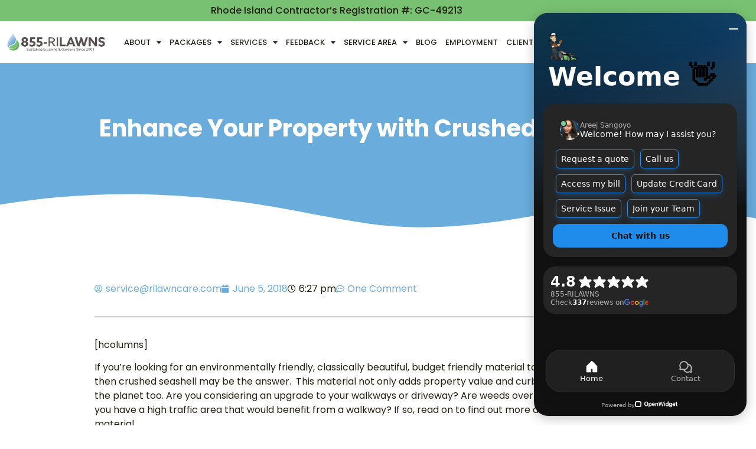

--- FILE ---
content_type: text/html; charset=UTF-8
request_url: https://rilawncare.com/enhance-property-crushed-seashells/
body_size: 48866
content:
<!doctype html>
<html lang="en-US" prefix="og: https://ogp.me/ns#">
<head>
	<meta charset="UTF-8">
	<meta name="viewport" content="width=device-width, initial-scale=1">
	<link rel="profile" href="https://gmpg.org/xfn/11">
	
<!-- Search Engine Optimization by Rank Math PRO - https://rankmath.com/ -->
<title>Enhance Your Property with Crushed Seashells - RI Landscaper 855RILAWNS</title>
<meta name="description" content="855RILAWNS provides full landscaping services to our residential and commercial clients in the Southern Rhode Island area, including South Kingstown,"/>
<meta name="robots" content="follow, index, max-snippet:-1, max-video-preview:-1, max-image-preview:large"/>
<link rel="canonical" href="https://rilawncare.com/enhance-property-crushed-seashells/" />
<meta property="og:locale" content="en_US" />
<meta property="og:type" content="article" />
<meta property="og:title" content="Enhance Your Property with Crushed Seashells - RI Landscaper 855RILAWNS" />
<meta property="og:description" content="855RILAWNS provides full landscaping services to our residential and commercial clients in the Southern Rhode Island area, including South Kingstown," />
<meta property="og:url" content="https://rilawncare.com/enhance-property-crushed-seashells/" />
<meta property="og:site_name" content="RI Landscaper 855RILAWNS" />
<meta property="article:tag" content="crushed shell" />
<meta property="article:tag" content="driveway" />
<meta property="article:tag" content="eco friendly" />
<meta property="article:section" content="Hardscaping" />
<meta property="og:updated_time" content="2018-06-08T02:05:46-04:00" />
<meta property="og:image" content="https://rilawncare.com/wp-content/uploads/2018/05/Screen-Shot-2018-05-30-at-8.34.04-AM.png" />
<meta property="og:image:secure_url" content="https://rilawncare.com/wp-content/uploads/2018/05/Screen-Shot-2018-05-30-at-8.34.04-AM.png" />
<meta property="og:image:width" content="427" />
<meta property="og:image:height" content="618" />
<meta property="og:image:alt" content="hardscaping drive" />
<meta property="og:image:type" content="image/png" />
<meta property="article:published_time" content="2018-06-05T18:27:49-04:00" />
<meta property="article:modified_time" content="2018-06-08T02:05:46-04:00" />
<meta name="twitter:card" content="summary_large_image" />
<meta name="twitter:title" content="Enhance Your Property with Crushed Seashells - RI Landscaper 855RILAWNS" />
<meta name="twitter:description" content="855RILAWNS provides full landscaping services to our residential and commercial clients in the Southern Rhode Island area, including South Kingstown," />
<meta name="twitter:creator" content="@com" />
<meta name="twitter:image" content="https://rilawncare.com/wp-content/uploads/2018/05/Screen-Shot-2018-05-30-at-8.34.04-AM.png" />
<meta name="twitter:label1" content="Written by" />
<meta name="twitter:data1" content="service@rilawncare.com" />
<meta name="twitter:label2" content="Time to read" />
<meta name="twitter:data2" content="2 minutes" />
<script type="application/ld+json" class="rank-math-schema-pro">{"@context":"https://schema.org","@graph":[{"@type":"Organization","@id":"https://rilawncare.com/#organization","name":"855RILAWNS","url":"https://rilawncare.com","logo":{"@type":"ImageObject","@id":"https://rilawncare.com/#logo","url":"https://rilawncare.com/wp-content/uploads/2020/03/Logowhitesmall.jpg","contentUrl":"https://rilawncare.com/wp-content/uploads/2020/03/Logowhitesmall.jpg","caption":"RI Landscaper 855RILAWNS","inLanguage":"en-US","width":"1115","height":"209"}},{"@type":"WebSite","@id":"https://rilawncare.com/#website","url":"https://rilawncare.com","name":"RI Landscaper 855RILAWNS","publisher":{"@id":"https://rilawncare.com/#organization"},"inLanguage":"en-US"},{"@type":"ImageObject","@id":"https://rilawncare.com/wp-content/uploads/2018/05/Screen-Shot-2018-05-30-at-8.34.04-AM.png","url":"https://rilawncare.com/wp-content/uploads/2018/05/Screen-Shot-2018-05-30-at-8.34.04-AM.png","width":"200","height":"200","inLanguage":"en-US"},{"@type":"WebPage","@id":"https://rilawncare.com/enhance-property-crushed-seashells/#webpage","url":"https://rilawncare.com/enhance-property-crushed-seashells/","name":"Enhance Your Property with Crushed Seashells - RI Landscaper 855RILAWNS","datePublished":"2018-06-05T18:27:49-04:00","dateModified":"2018-06-08T02:05:46-04:00","isPartOf":{"@id":"https://rilawncare.com/#website"},"primaryImageOfPage":{"@id":"https://rilawncare.com/wp-content/uploads/2018/05/Screen-Shot-2018-05-30-at-8.34.04-AM.png"},"inLanguage":"en-US"},{"@type":"Person","@id":"https://rilawncare.com/author/servicerilawncare-com/","name":"service@rilawncare.com","url":"https://rilawncare.com/author/servicerilawncare-com/","image":{"@type":"ImageObject","@id":"https://secure.gravatar.com/avatar/fcccb24b9775ee6b4d3ede5516c56f1e9963b507b7fbe5d5e89b51fd7c4b42a7?s=96&amp;d=mm&amp;r=g","url":"https://secure.gravatar.com/avatar/fcccb24b9775ee6b4d3ede5516c56f1e9963b507b7fbe5d5e89b51fd7c4b42a7?s=96&amp;d=mm&amp;r=g","caption":"service@rilawncare.com","inLanguage":"en-US"},"sameAs":["https://twitter.com/service@rilawncare.com"],"worksFor":{"@id":"https://rilawncare.com/#organization"}},{"@type":"BlogPosting","headline":"Enhance Your Property with Crushed Seashells - RI Landscaper 855RILAWNS","keywords":"crushed shell","datePublished":"2018-06-05T18:27:49-04:00","dateModified":"2018-06-08T02:05:46-04:00","author":{"@id":"https://rilawncare.com/author/servicerilawncare-com/","name":"service@rilawncare.com"},"publisher":{"@id":"https://rilawncare.com/#organization"},"description":"855RILAWNS provides full landscaping services to our residential and commercial clients in the Southern Rhode Island area, including South Kingstown,","name":"Enhance Your Property with Crushed Seashells - RI Landscaper 855RILAWNS","@id":"https://rilawncare.com/enhance-property-crushed-seashells/#richSnippet","isPartOf":{"@id":"https://rilawncare.com/enhance-property-crushed-seashells/#webpage"},"image":{"@id":"https://rilawncare.com/wp-content/uploads/2018/05/Screen-Shot-2018-05-30-at-8.34.04-AM.png"},"inLanguage":"en-US","mainEntityOfPage":{"@id":"https://rilawncare.com/enhance-property-crushed-seashells/#webpage"}}]}</script>
<!-- /Rank Math WordPress SEO plugin -->

<link rel='dns-prefetch' href='//www.googletagmanager.com' />
<link rel="alternate" type="application/rss+xml" title="RI Landscaper 855RILAWNS &raquo; Feed" href="https://rilawncare.com/feed/" />
<link rel="alternate" type="application/rss+xml" title="RI Landscaper 855RILAWNS &raquo; Comments Feed" href="https://rilawncare.com/comments/feed/" />
<link rel="alternate" type="application/rss+xml" title="RI Landscaper 855RILAWNS &raquo; Enhance Your Property with Crushed Seashells Comments Feed" href="https://rilawncare.com/enhance-property-crushed-seashells/feed/" />
<link rel="alternate" title="oEmbed (JSON)" type="application/json+oembed" href="https://rilawncare.com/wp-json/oembed/1.0/embed?url=https%3A%2F%2Frilawncare.com%2Fenhance-property-crushed-seashells%2F" />
<link rel="alternate" title="oEmbed (XML)" type="text/xml+oembed" href="https://rilawncare.com/wp-json/oembed/1.0/embed?url=https%3A%2F%2Frilawncare.com%2Fenhance-property-crushed-seashells%2F&#038;format=xml" />
<style id='wp-img-auto-sizes-contain-inline-css'>
img:is([sizes=auto i],[sizes^="auto," i]){contain-intrinsic-size:3000px 1500px}
/*# sourceURL=wp-img-auto-sizes-contain-inline-css */
</style>

<style id='wp-emoji-styles-inline-css'>

	img.wp-smiley, img.emoji {
		display: inline !important;
		border: none !important;
		box-shadow: none !important;
		height: 1em !important;
		width: 1em !important;
		margin: 0 0.07em !important;
		vertical-align: -0.1em !important;
		background: none !important;
		padding: 0 !important;
	}
/*# sourceURL=wp-emoji-styles-inline-css */
</style>
<link rel='stylesheet' id='wp-block-library-css' href='https://rilawncare.com/wp-includes/css/dist/block-library/style.min.css?ver=6.9' media='all' />
<link rel='stylesheet' id='fca-ept4-column-css-css' href='https://rilawncare.com/wp-content/plugins/easy-pricing-tables/includes/v4/blocks/column/column.min.css?ver=4.1.1' media='all' />
<link rel='stylesheet' id='fca-ept-editor-style-css' href='https://rilawncare.com/wp-content/plugins/easy-pricing-tables/assets/blocks/editor/fca-ept-editor.min.css?ver=4.1.1' media='all' />
<link rel='stylesheet' id='fca-ept-layout1-style-css' href='https://rilawncare.com/wp-content/plugins/easy-pricing-tables/assets/blocks/layout1/fca-ept-layout1.min.css?ver=4.1.1' media='all' />
<link rel='stylesheet' id='fca-ept-layout2-style-css' href='https://rilawncare.com/wp-content/plugins/easy-pricing-tables/assets/blocks/layout2/fca-ept-layout2.min.css?ver=4.1.1' media='all' />
<link rel='stylesheet' id='dh-ptp-design1-css' href='https://rilawncare.com/wp-content/plugins/easy-pricing-tables/assets/pricing-tables/design1/pricingtable.min.css?ver=4.1.1' media='all' />
<link rel='stylesheet' id='dh-ptp-block-css-css' href='https://rilawncare.com/wp-content/plugins/easy-pricing-tables/assets/blocks/legacy/block.css?ver=4.1.1' media='all' />
<style id='global-styles-inline-css'>
:root{--wp--preset--aspect-ratio--square: 1;--wp--preset--aspect-ratio--4-3: 4/3;--wp--preset--aspect-ratio--3-4: 3/4;--wp--preset--aspect-ratio--3-2: 3/2;--wp--preset--aspect-ratio--2-3: 2/3;--wp--preset--aspect-ratio--16-9: 16/9;--wp--preset--aspect-ratio--9-16: 9/16;--wp--preset--color--black: #000000;--wp--preset--color--cyan-bluish-gray: #abb8c3;--wp--preset--color--white: #ffffff;--wp--preset--color--pale-pink: #f78da7;--wp--preset--color--vivid-red: #cf2e2e;--wp--preset--color--luminous-vivid-orange: #ff6900;--wp--preset--color--luminous-vivid-amber: #fcb900;--wp--preset--color--light-green-cyan: #7bdcb5;--wp--preset--color--vivid-green-cyan: #00d084;--wp--preset--color--pale-cyan-blue: #8ed1fc;--wp--preset--color--vivid-cyan-blue: #0693e3;--wp--preset--color--vivid-purple: #9b51e0;--wp--preset--gradient--vivid-cyan-blue-to-vivid-purple: linear-gradient(135deg,rgb(6,147,227) 0%,rgb(155,81,224) 100%);--wp--preset--gradient--light-green-cyan-to-vivid-green-cyan: linear-gradient(135deg,rgb(122,220,180) 0%,rgb(0,208,130) 100%);--wp--preset--gradient--luminous-vivid-amber-to-luminous-vivid-orange: linear-gradient(135deg,rgb(252,185,0) 0%,rgb(255,105,0) 100%);--wp--preset--gradient--luminous-vivid-orange-to-vivid-red: linear-gradient(135deg,rgb(255,105,0) 0%,rgb(207,46,46) 100%);--wp--preset--gradient--very-light-gray-to-cyan-bluish-gray: linear-gradient(135deg,rgb(238,238,238) 0%,rgb(169,184,195) 100%);--wp--preset--gradient--cool-to-warm-spectrum: linear-gradient(135deg,rgb(74,234,220) 0%,rgb(151,120,209) 20%,rgb(207,42,186) 40%,rgb(238,44,130) 60%,rgb(251,105,98) 80%,rgb(254,248,76) 100%);--wp--preset--gradient--blush-light-purple: linear-gradient(135deg,rgb(255,206,236) 0%,rgb(152,150,240) 100%);--wp--preset--gradient--blush-bordeaux: linear-gradient(135deg,rgb(254,205,165) 0%,rgb(254,45,45) 50%,rgb(107,0,62) 100%);--wp--preset--gradient--luminous-dusk: linear-gradient(135deg,rgb(255,203,112) 0%,rgb(199,81,192) 50%,rgb(65,88,208) 100%);--wp--preset--gradient--pale-ocean: linear-gradient(135deg,rgb(255,245,203) 0%,rgb(182,227,212) 50%,rgb(51,167,181) 100%);--wp--preset--gradient--electric-grass: linear-gradient(135deg,rgb(202,248,128) 0%,rgb(113,206,126) 100%);--wp--preset--gradient--midnight: linear-gradient(135deg,rgb(2,3,129) 0%,rgb(40,116,252) 100%);--wp--preset--font-size--small: 13px;--wp--preset--font-size--medium: 20px;--wp--preset--font-size--large: 36px;--wp--preset--font-size--x-large: 42px;--wp--preset--spacing--20: 0.44rem;--wp--preset--spacing--30: 0.67rem;--wp--preset--spacing--40: 1rem;--wp--preset--spacing--50: 1.5rem;--wp--preset--spacing--60: 2.25rem;--wp--preset--spacing--70: 3.38rem;--wp--preset--spacing--80: 5.06rem;--wp--preset--shadow--natural: 6px 6px 9px rgba(0, 0, 0, 0.2);--wp--preset--shadow--deep: 12px 12px 50px rgba(0, 0, 0, 0.4);--wp--preset--shadow--sharp: 6px 6px 0px rgba(0, 0, 0, 0.2);--wp--preset--shadow--outlined: 6px 6px 0px -3px rgb(255, 255, 255), 6px 6px rgb(0, 0, 0);--wp--preset--shadow--crisp: 6px 6px 0px rgb(0, 0, 0);}:root { --wp--style--global--content-size: 800px;--wp--style--global--wide-size: 1200px; }:where(body) { margin: 0; }.wp-site-blocks > .alignleft { float: left; margin-right: 2em; }.wp-site-blocks > .alignright { float: right; margin-left: 2em; }.wp-site-blocks > .aligncenter { justify-content: center; margin-left: auto; margin-right: auto; }:where(.wp-site-blocks) > * { margin-block-start: 24px; margin-block-end: 0; }:where(.wp-site-blocks) > :first-child { margin-block-start: 0; }:where(.wp-site-blocks) > :last-child { margin-block-end: 0; }:root { --wp--style--block-gap: 24px; }:root :where(.is-layout-flow) > :first-child{margin-block-start: 0;}:root :where(.is-layout-flow) > :last-child{margin-block-end: 0;}:root :where(.is-layout-flow) > *{margin-block-start: 24px;margin-block-end: 0;}:root :where(.is-layout-constrained) > :first-child{margin-block-start: 0;}:root :where(.is-layout-constrained) > :last-child{margin-block-end: 0;}:root :where(.is-layout-constrained) > *{margin-block-start: 24px;margin-block-end: 0;}:root :where(.is-layout-flex){gap: 24px;}:root :where(.is-layout-grid){gap: 24px;}.is-layout-flow > .alignleft{float: left;margin-inline-start: 0;margin-inline-end: 2em;}.is-layout-flow > .alignright{float: right;margin-inline-start: 2em;margin-inline-end: 0;}.is-layout-flow > .aligncenter{margin-left: auto !important;margin-right: auto !important;}.is-layout-constrained > .alignleft{float: left;margin-inline-start: 0;margin-inline-end: 2em;}.is-layout-constrained > .alignright{float: right;margin-inline-start: 2em;margin-inline-end: 0;}.is-layout-constrained > .aligncenter{margin-left: auto !important;margin-right: auto !important;}.is-layout-constrained > :where(:not(.alignleft):not(.alignright):not(.alignfull)){max-width: var(--wp--style--global--content-size);margin-left: auto !important;margin-right: auto !important;}.is-layout-constrained > .alignwide{max-width: var(--wp--style--global--wide-size);}body .is-layout-flex{display: flex;}.is-layout-flex{flex-wrap: wrap;align-items: center;}.is-layout-flex > :is(*, div){margin: 0;}body .is-layout-grid{display: grid;}.is-layout-grid > :is(*, div){margin: 0;}body{padding-top: 0px;padding-right: 0px;padding-bottom: 0px;padding-left: 0px;}a:where(:not(.wp-element-button)){text-decoration: underline;}:root :where(.wp-element-button, .wp-block-button__link){background-color: #32373c;border-width: 0;color: #fff;font-family: inherit;font-size: inherit;font-style: inherit;font-weight: inherit;letter-spacing: inherit;line-height: inherit;padding-top: calc(0.667em + 2px);padding-right: calc(1.333em + 2px);padding-bottom: calc(0.667em + 2px);padding-left: calc(1.333em + 2px);text-decoration: none;text-transform: inherit;}.has-black-color{color: var(--wp--preset--color--black) !important;}.has-cyan-bluish-gray-color{color: var(--wp--preset--color--cyan-bluish-gray) !important;}.has-white-color{color: var(--wp--preset--color--white) !important;}.has-pale-pink-color{color: var(--wp--preset--color--pale-pink) !important;}.has-vivid-red-color{color: var(--wp--preset--color--vivid-red) !important;}.has-luminous-vivid-orange-color{color: var(--wp--preset--color--luminous-vivid-orange) !important;}.has-luminous-vivid-amber-color{color: var(--wp--preset--color--luminous-vivid-amber) !important;}.has-light-green-cyan-color{color: var(--wp--preset--color--light-green-cyan) !important;}.has-vivid-green-cyan-color{color: var(--wp--preset--color--vivid-green-cyan) !important;}.has-pale-cyan-blue-color{color: var(--wp--preset--color--pale-cyan-blue) !important;}.has-vivid-cyan-blue-color{color: var(--wp--preset--color--vivid-cyan-blue) !important;}.has-vivid-purple-color{color: var(--wp--preset--color--vivid-purple) !important;}.has-black-background-color{background-color: var(--wp--preset--color--black) !important;}.has-cyan-bluish-gray-background-color{background-color: var(--wp--preset--color--cyan-bluish-gray) !important;}.has-white-background-color{background-color: var(--wp--preset--color--white) !important;}.has-pale-pink-background-color{background-color: var(--wp--preset--color--pale-pink) !important;}.has-vivid-red-background-color{background-color: var(--wp--preset--color--vivid-red) !important;}.has-luminous-vivid-orange-background-color{background-color: var(--wp--preset--color--luminous-vivid-orange) !important;}.has-luminous-vivid-amber-background-color{background-color: var(--wp--preset--color--luminous-vivid-amber) !important;}.has-light-green-cyan-background-color{background-color: var(--wp--preset--color--light-green-cyan) !important;}.has-vivid-green-cyan-background-color{background-color: var(--wp--preset--color--vivid-green-cyan) !important;}.has-pale-cyan-blue-background-color{background-color: var(--wp--preset--color--pale-cyan-blue) !important;}.has-vivid-cyan-blue-background-color{background-color: var(--wp--preset--color--vivid-cyan-blue) !important;}.has-vivid-purple-background-color{background-color: var(--wp--preset--color--vivid-purple) !important;}.has-black-border-color{border-color: var(--wp--preset--color--black) !important;}.has-cyan-bluish-gray-border-color{border-color: var(--wp--preset--color--cyan-bluish-gray) !important;}.has-white-border-color{border-color: var(--wp--preset--color--white) !important;}.has-pale-pink-border-color{border-color: var(--wp--preset--color--pale-pink) !important;}.has-vivid-red-border-color{border-color: var(--wp--preset--color--vivid-red) !important;}.has-luminous-vivid-orange-border-color{border-color: var(--wp--preset--color--luminous-vivid-orange) !important;}.has-luminous-vivid-amber-border-color{border-color: var(--wp--preset--color--luminous-vivid-amber) !important;}.has-light-green-cyan-border-color{border-color: var(--wp--preset--color--light-green-cyan) !important;}.has-vivid-green-cyan-border-color{border-color: var(--wp--preset--color--vivid-green-cyan) !important;}.has-pale-cyan-blue-border-color{border-color: var(--wp--preset--color--pale-cyan-blue) !important;}.has-vivid-cyan-blue-border-color{border-color: var(--wp--preset--color--vivid-cyan-blue) !important;}.has-vivid-purple-border-color{border-color: var(--wp--preset--color--vivid-purple) !important;}.has-vivid-cyan-blue-to-vivid-purple-gradient-background{background: var(--wp--preset--gradient--vivid-cyan-blue-to-vivid-purple) !important;}.has-light-green-cyan-to-vivid-green-cyan-gradient-background{background: var(--wp--preset--gradient--light-green-cyan-to-vivid-green-cyan) !important;}.has-luminous-vivid-amber-to-luminous-vivid-orange-gradient-background{background: var(--wp--preset--gradient--luminous-vivid-amber-to-luminous-vivid-orange) !important;}.has-luminous-vivid-orange-to-vivid-red-gradient-background{background: var(--wp--preset--gradient--luminous-vivid-orange-to-vivid-red) !important;}.has-very-light-gray-to-cyan-bluish-gray-gradient-background{background: var(--wp--preset--gradient--very-light-gray-to-cyan-bluish-gray) !important;}.has-cool-to-warm-spectrum-gradient-background{background: var(--wp--preset--gradient--cool-to-warm-spectrum) !important;}.has-blush-light-purple-gradient-background{background: var(--wp--preset--gradient--blush-light-purple) !important;}.has-blush-bordeaux-gradient-background{background: var(--wp--preset--gradient--blush-bordeaux) !important;}.has-luminous-dusk-gradient-background{background: var(--wp--preset--gradient--luminous-dusk) !important;}.has-pale-ocean-gradient-background{background: var(--wp--preset--gradient--pale-ocean) !important;}.has-electric-grass-gradient-background{background: var(--wp--preset--gradient--electric-grass) !important;}.has-midnight-gradient-background{background: var(--wp--preset--gradient--midnight) !important;}.has-small-font-size{font-size: var(--wp--preset--font-size--small) !important;}.has-medium-font-size{font-size: var(--wp--preset--font-size--medium) !important;}.has-large-font-size{font-size: var(--wp--preset--font-size--large) !important;}.has-x-large-font-size{font-size: var(--wp--preset--font-size--x-large) !important;}
:root :where(.wp-block-pullquote){font-size: 1.5em;line-height: 1.6;}
/*# sourceURL=global-styles-inline-css */
</style>
<link rel='stylesheet' id='sbttb-fonts-css' href='https://rilawncare.com/wp-content/plugins/smooth-back-to-top-button/assets/css/sbttb-fonts.css?ver=1.2' media='all' />
<link rel='stylesheet' id='sbttb-style-css' href='https://rilawncare.com/wp-content/plugins/smooth-back-to-top-button/assets/css/smooth-back-to-top-button.css?ver=1.2' media='all' />
<link rel='stylesheet' id='hello-elementor-css' href='https://rilawncare.com/wp-content/themes/hello-elementor/assets/css/reset.css?ver=3.4.5' media='all' />
<link rel='stylesheet' id='hello-elementor-theme-style-css' href='https://rilawncare.com/wp-content/themes/hello-elementor/assets/css/theme.css?ver=3.4.5' media='all' />
<link rel='stylesheet' id='hello-elementor-header-footer-css' href='https://rilawncare.com/wp-content/themes/hello-elementor/assets/css/header-footer.css?ver=3.4.5' media='all' />
<link rel='stylesheet' id='elementor-frontend-css' href='https://rilawncare.com/wp-content/plugins/elementor/assets/css/frontend.min.css?ver=3.34.2' media='all' />
<link rel='stylesheet' id='elementor-post-2175-css' href='https://rilawncare.com/wp-content/uploads/elementor/css/post-2175.css?ver=1769028063' media='all' />
<link rel='stylesheet' id='widget-heading-css' href='https://rilawncare.com/wp-content/plugins/elementor/assets/css/widget-heading.min.css?ver=3.34.2' media='all' />
<link rel='stylesheet' id='widget-image-css' href='https://rilawncare.com/wp-content/plugins/elementor/assets/css/widget-image.min.css?ver=3.34.2' media='all' />
<link rel='stylesheet' id='widget-nav-menu-css' href='https://rilawncare.com/wp-content/plugins/elementor-pro/assets/css/widget-nav-menu.min.css?ver=3.34.1' media='all' />
<link rel='stylesheet' id='widget-social-icons-css' href='https://rilawncare.com/wp-content/plugins/elementor/assets/css/widget-social-icons.min.css?ver=3.34.2' media='all' />
<link rel='stylesheet' id='e-apple-webkit-css' href='https://rilawncare.com/wp-content/plugins/elementor/assets/css/conditionals/apple-webkit.min.css?ver=3.34.2' media='all' />
<link rel='stylesheet' id='e-shapes-css' href='https://rilawncare.com/wp-content/plugins/elementor/assets/css/conditionals/shapes.min.css?ver=3.34.2' media='all' />
<link rel='stylesheet' id='widget-post-info-css' href='https://rilawncare.com/wp-content/plugins/elementor-pro/assets/css/widget-post-info.min.css?ver=3.34.1' media='all' />
<link rel='stylesheet' id='widget-icon-list-css' href='https://rilawncare.com/wp-content/plugins/elementor/assets/css/widget-icon-list.min.css?ver=3.34.2' media='all' />
<link rel='stylesheet' id='elementor-icons-shared-0-css' href='https://rilawncare.com/wp-content/plugins/elementor/assets/lib/font-awesome/css/fontawesome.min.css?ver=5.15.3' media='all' />
<link rel='stylesheet' id='elementor-icons-fa-regular-css' href='https://rilawncare.com/wp-content/plugins/elementor/assets/lib/font-awesome/css/regular.min.css?ver=5.15.3' media='all' />
<link rel='stylesheet' id='elementor-icons-fa-solid-css' href='https://rilawncare.com/wp-content/plugins/elementor/assets/lib/font-awesome/css/solid.min.css?ver=5.15.3' media='all' />
<link rel='stylesheet' id='widget-divider-css' href='https://rilawncare.com/wp-content/plugins/elementor/assets/css/widget-divider.min.css?ver=3.34.2' media='all' />
<link rel='stylesheet' id='widget-post-navigation-css' href='https://rilawncare.com/wp-content/plugins/elementor-pro/assets/css/widget-post-navigation.min.css?ver=3.34.1' media='all' />
<link rel='stylesheet' id='elementor-icons-css' href='https://rilawncare.com/wp-content/plugins/elementor/assets/lib/eicons/css/elementor-icons.min.css?ver=5.46.0' media='all' />
<link rel='stylesheet' id='elementor-post-3493-css' href='https://rilawncare.com/wp-content/uploads/elementor/css/post-3493.css?ver=1769028064' media='all' />
<link rel='stylesheet' id='elementor-post-3499-css' href='https://rilawncare.com/wp-content/uploads/elementor/css/post-3499.css?ver=1769028064' media='all' />
<link rel='stylesheet' id='elementor-post-3790-css' href='https://rilawncare.com/wp-content/uploads/elementor/css/post-3790.css?ver=1769028218' media='all' />
<link rel='stylesheet' id='tablepress-default-css' href='https://rilawncare.com/wp-content/plugins/tablepress/css/build/default.css?ver=3.2.6' media='all' />
<link rel='stylesheet' id='jquery-magnific-popup-css' href='https://rilawncare.com/wp-content/plugins/cyclone-slider-pro/libs/magnific-popup/magnific-popup.css?ver=2.7.6' media='all' />
<link rel='stylesheet' id='cyclone-template-style-dark-css' href='https://rilawncare.com/wp-content/plugins/cyclone-slider-pro/templates/dark/style.css?ver=2.7.6' media='all' />
<link rel='stylesheet' id='cyclone-template-style-default-css' href='https://rilawncare.com/wp-content/plugins/cyclone-slider-pro/templates/default/style.css?ver=2.7.6' media='all' />
<link rel='stylesheet' id='cyclone-template-style-galleria-css' href='https://rilawncare.com/wp-content/plugins/cyclone-slider-pro/templates/galleria/style.css?ver=2.7.6' media='all' />
<link rel='stylesheet' id='cyclone-template-style-standard-css' href='https://rilawncare.com/wp-content/plugins/cyclone-slider-pro/templates/standard/style.css?ver=2.7.6' media='all' />
<link rel='stylesheet' id='cyclone-template-style-text-css' href='https://rilawncare.com/wp-content/plugins/cyclone-slider-pro/templates/text/style.css?ver=2.7.6' media='all' />
<link rel='stylesheet' id='cyclone-template-style-thumbnails-css' href='https://rilawncare.com/wp-content/plugins/cyclone-slider-pro/templates/thumbnails/style.css?ver=2.7.6' media='all' />
<link rel='stylesheet' id='eael-general-css' href='https://rilawncare.com/wp-content/plugins/essential-addons-for-elementor-lite/assets/front-end/css/view/general.min.css?ver=6.5.8' media='all' />
<link rel='stylesheet' id='wprevpro_w3-css' href='https://rilawncare.com/wp-content/plugins/wp-review-slider-pro/public/css/wprevpro_w3_min.css?ver=12.6.1_1' media='all' />
<style id='wprevpro_w3-inline-css'>
#wprev-slider-1 .wprevpro_star_imgs{color:rgb(121,193,113);}#wprev-slider-1 .wprsp-star{color:rgb(121,193,113);}#wprev-slider-1 .wprevpro_star_imgs span.svgicons{background:rgb(121,193,113);}#wprev-slider-1 .wprev_preview_bradius_T1{border-radius:0px;}#wprev-slider-1 .wprev_preview_bg1_T1::after{border-top:30px solid;}#wprev-slider-1 .wprs_rd_more, #wprev-slider-1 .wprs_rd_less, #wprev-slider-1 .wprevpro_btn_show_rdpop{color:#0000ee;}#wprev-slider-1 .wprevpro_star_imgs span.svgicons{width:18px;height:18px;}#wprev-slider-1 .wprevsiteicon{height:32px;}.wprs_nav_arrow_1{background-color:rgb(121,193,113);opacity:1;}#wprs_nav_1 ol li.wprs_unslider-active{background:rgb(121,193,113);} #wprs_nav_1 ol li{border-color:rgb(121,193,113);}#wprev-slider-1_widget .wprevpro_star_imgs{color:rgb(121,193,113);}#wprev-slider-1_widget .wprsp-star{color:rgb(121,193,113);}#wprev-slider-1_widget .wprevpro_star_imgs span.svgicons{background:rgb(121,193,113);}#wprev-slider-1_widget .wprev_preview_bradius_T1_widget{border-radius:0px;}#wprev-slider-1_widget .wprev_preview_bg1_T1_widget::after{border-top:30px solid;}#wprev-slider-1_widget .wprs_rd_more, #wprev-slider-1_widget .wprs_rd_less, #wprev-slider-1_widget .wprevpro_btn_show_rdpop{color:#0000ee;}#wprev-slider-1_widget .wprevpro_star_imgs span.svgicons{width:18px;height:18px;}#wprev-slider-1_widget .wprevsiteicon{height:32px;}.wprs_nav_arrow_1{background-color:rgb(121,193,113);opacity:1;}#wprs_nav_1 ol li.wprs_unslider-active{background:rgb(121,193,113);} #wprs_nav_1 ol li{border-color:rgb(121,193,113);}
/*# sourceURL=wprevpro_w3-inline-css */
</style>
<link rel='stylesheet' id='elementor-gf-local-poppins-css' href='https://rilawncare.com/wp-content/uploads/elementor/google-fonts/css/poppins.css?ver=1742244055' media='all' />
<link rel='stylesheet' id='elementor-gf-local-robotoslab-css' href='https://rilawncare.com/wp-content/uploads/elementor/google-fonts/css/robotoslab.css?ver=1742244057' media='all' />
<link rel='stylesheet' id='elementor-gf-local-roboto-css' href='https://rilawncare.com/wp-content/uploads/elementor/google-fonts/css/roboto.css?ver=1742244064' media='all' />
<link rel='stylesheet' id='elementor-icons-fa-brands-css' href='https://rilawncare.com/wp-content/plugins/elementor/assets/lib/font-awesome/css/brands.min.css?ver=5.15.3' media='all' />
<script src="https://rilawncare.com/wp-includes/js/jquery/jquery.min.js?ver=3.7.1" id="jquery-core-js"></script>
<script src="https://rilawncare.com/wp-includes/js/jquery/jquery-migrate.min.js?ver=3.4.1" id="jquery-migrate-js"></script>
<script src="https://rilawncare.com/wp-content/plugins/wp-review-slider-pro/public/js/wprs-combined.min.js?ver=12.6.1_1" id="wp-review-slider-pro_unslider_comb-min-js"></script>
<script id="wp-review-slider-pro_plublic-min-js-extra">
var wprevpublicjs_script_vars = {"wpfb_nonce":"b388e01bd0","wpfb_ajaxurl":"https://rilawncare.com/wp-admin/admin-ajax.php","wprevpluginsurl":"https://rilawncare.com/wp-content/plugins/wp-review-slider-pro","page_id":"1722"};
//# sourceURL=wp-review-slider-pro_plublic-min-js-extra
</script>
<script src="https://rilawncare.com/wp-content/plugins/wp-review-slider-pro/public/js/wprev-public.min.js?ver=12.6.1_1" id="wp-review-slider-pro_plublic-min-js"></script>
<link rel="https://api.w.org/" href="https://rilawncare.com/wp-json/" /><link rel="alternate" title="JSON" type="application/json" href="https://rilawncare.com/wp-json/wp/v2/posts/1722" /><link rel="EditURI" type="application/rsd+xml" title="RSD" href="https://rilawncare.com/xmlrpc.php?rsd" />
<meta name="generator" content="WordPress 6.9" />
<link rel='shortlink' href='https://rilawncare.com/?p=1722' />
<meta name="generator" content="Site Kit by Google 1.170.0" /><link rel="stylesheet" id="gfonts"  href="//rilawncare.com/wp-content/uploads/gfonts.css" type="text/css" media="all" />
<style>#ctkcss{} .home .wistia_responsive_padding{ background: url(https://rilawncare.com/wp-content/uploads/2019/05/home-vid.png.webp) no-repeat center center;  }.footerclass{background: none !important; }</style>

<!-- Facebook Pixel Code -->
<script>
!function(f,b,e,v,n,t,s)
{if(f.fbq)return;n=f.fbq=function(){n.callMethod?
n.callMethod.apply(n,arguments):n.queue.push(arguments)};
if(!f._fbq)f._fbq=n;n.push=n;n.loaded=!0;n.version='2.0';
n.queue=[];t=b.createElement(e);t.async=!0;
t.src=v;s=b.getElementsByTagName(e)[0];
s.parentNode.insertBefore(t,s)}(window, document,'script',
'https://connect.facebook.net/en_US/fbevents.js');
fbq('init', '2615682302070921');
fbq('track', 'PageView');
</script>
<noscript><img loading="lazy" height="1" width="1" style="display:none"
src="https://www.facebook.com/tr?id=2615682302070921&ev=PageView&noscript=1"
/></noscript>
<!-- End Facebook Pixel Code -->
<!-- Meta Pixel Code -->
<script>
!function(f,b,e,v,n,t,s)
{if(f.fbq)return;n=f.fbq=function(){n.callMethod?
n.callMethod.apply(n,arguments):n.queue.push(arguments)};
if(!f._fbq)f._fbq=n;n.push=n;n.loaded=!0;n.version='2.0';
n.queue=[];t=b.createElement(e);t.async=!0;
t.src=v;s=b.getElementsByTagName(e)[0];
s.parentNode.insertBefore(t,s)}(window, document,'script',
'https://connect.facebook.net/en_US/fbevents.js');
fbq('init', '1231714384845472');
fbq('track', 'PageView');
</script>
<noscript><img loading="lazy" height="1" width="1" style="display:none"
src="https://www.facebook.com/tr?id=1231714384845472&ev=PageView&noscript=1"
/></noscript>
<!-- End Meta Pixel Code -->

            <style type="text/css">
                .progress-wrap {
                    bottom: 135px;
                    height: 46px;
                    width: 46px;
                    border-radius: 46px;
                    background-color: #f08419;
                    box-shadow: inset 0 0 0 2px #f08419;
                }

                .progress-wrap.btn-left-side {
                    left: 30px;
                }

                .progress-wrap.btn-right-side {
                    right: 30px;
                }

				.progress-wrap.btn-center {
					inset-inline: 0;
					margin-inline: auto;
				}

                .progress-wrap::after {
                    width: 46px;
                    height: 46px;
                    color: #ffffff;
                    font-size: 24px;
                    content: '\e900';
                    line-height: 46px;
                }

                .progress-wrap:hover::after {
                    color: #f08419;
                }

                .progress-wrap svg.progress-circle path {
                    stroke: #ffffff;
                    stroke-width: 2px;
                }

                
                
                
            </style>

			<meta name="generator" content="Elementor 3.34.2; features: additional_custom_breakpoints; settings: css_print_method-external, google_font-enabled, font_display-auto">
<!-- Google Tag Manager -->
<script>(function(w,d,s,l,i){w[l]=w[l]||[];w[l].push({'gtm.start':
new Date().getTime(),event:'gtm.js'});var f=d.getElementsByTagName(s)[0],
j=d.createElement(s),dl=l!='dataLayer'?'&l='+l:'';j.async=true;j.src=
'https://www.googletagmanager.com/gtm.js?id='+i+dl;f.parentNode.insertBefore(j,f);
})(window,document,'script','dataLayer','GTM-PHRP9N3');</script>
<!-- End Google Tag Manager -->
			<style>
				.e-con.e-parent:nth-of-type(n+4):not(.e-lazyloaded):not(.e-no-lazyload),
				.e-con.e-parent:nth-of-type(n+4):not(.e-lazyloaded):not(.e-no-lazyload) * {
					background-image: none !important;
				}
				@media screen and (max-height: 1024px) {
					.e-con.e-parent:nth-of-type(n+3):not(.e-lazyloaded):not(.e-no-lazyload),
					.e-con.e-parent:nth-of-type(n+3):not(.e-lazyloaded):not(.e-no-lazyload) * {
						background-image: none !important;
					}
				}
				@media screen and (max-height: 640px) {
					.e-con.e-parent:nth-of-type(n+2):not(.e-lazyloaded):not(.e-no-lazyload),
					.e-con.e-parent:nth-of-type(n+2):not(.e-lazyloaded):not(.e-no-lazyload) * {
						background-image: none !important;
					}
				}
			</style>
			
<!-- Google Tag Manager snippet added by Site Kit -->
<script>
			( function( w, d, s, l, i ) {
				w[l] = w[l] || [];
				w[l].push( {'gtm.start': new Date().getTime(), event: 'gtm.js'} );
				var f = d.getElementsByTagName( s )[0],
					j = d.createElement( s ), dl = l != 'dataLayer' ? '&l=' + l : '';
				j.async = true;
				j.src = 'https://www.googletagmanager.com/gtm.js?id=' + i + dl;
				f.parentNode.insertBefore( j, f );
			} )( window, document, 'script', 'dataLayer', 'GTM-KGQCJZKN' );
			
</script>

<!-- End Google Tag Manager snippet added by Site Kit -->
<link rel="icon" href="https://rilawncare.com/wp-content/uploads/2024/01/cropped-favicon855-32x32.png" sizes="32x32" />
<link rel="icon" href="https://rilawncare.com/wp-content/uploads/2024/01/cropped-favicon855-192x192.png" sizes="192x192" />
<link rel="apple-touch-icon" href="https://rilawncare.com/wp-content/uploads/2024/01/cropped-favicon855-180x180.png" />
<meta name="msapplication-TileImage" content="https://rilawncare.com/wp-content/uploads/2024/01/cropped-favicon855-270x270.png" />
</head>
<body class="wp-singular post-template-default single single-post postid-1722 single-format-standard wp-custom-logo wp-embed-responsive wp-theme-hello-elementor hello-elementor-default elementor-default elementor-kit-2175 elementor-page-3790">

		<!-- Google Tag Manager (noscript) snippet added by Site Kit -->
		<noscript>
			<iframe src="https://www.googletagmanager.com/ns.html?id=GTM-KGQCJZKN" height="0" width="0" style="display:none;visibility:hidden"></iframe>
		</noscript>
		<!-- End Google Tag Manager (noscript) snippet added by Site Kit -->
		<!-- Google Tag Manager (noscript) -->
<noscript><iframe src="https://www.googletagmanager.com/ns.html?id=GTM-PHRP9N3"
height="0" width="0" style="display:none;visibility:hidden"></iframe></noscript>
<!-- End Google Tag Manager (noscript) -->

<a class="skip-link screen-reader-text" href="#content">Skip to content</a>

		<header data-elementor-type="header" data-elementor-id="3493" class="elementor elementor-3493 elementor-location-header" data-elementor-post-type="elementor_library">
					<section class="elementor-section elementor-top-section elementor-element elementor-element-83db66c elementor-section-boxed elementor-section-height-default elementor-section-height-default" data-id="83db66c" data-element_type="section" data-settings="{&quot;background_background&quot;:&quot;classic&quot;}">
						<div class="elementor-container elementor-column-gap-default">
					<div class="elementor-column elementor-col-100 elementor-top-column elementor-element elementor-element-96f1931" data-id="96f1931" data-element_type="column">
			<div class="elementor-widget-wrap elementor-element-populated">
						<div class="elementor-element elementor-element-820db66 elementor-widget elementor-widget-heading" data-id="820db66" data-element_type="widget" data-widget_type="heading.default">
				<div class="elementor-widget-container">
					<p class="elementor-heading-title elementor-size-default">Rhode Island Contractor’s Registration #: GC-49213</p>				</div>
				</div>
					</div>
		</div>
					</div>
		</section>
				<section class="elementor-section elementor-top-section elementor-element elementor-element-8ea47e5 elementor-section-content-middle elementor-section-boxed elementor-section-height-default elementor-section-height-default" data-id="8ea47e5" data-element_type="section" data-settings="{&quot;background_background&quot;:&quot;classic&quot;}">
						<div class="elementor-container elementor-column-gap-default">
					<div class="elementor-column elementor-col-16 elementor-top-column elementor-element elementor-element-c65a14e" data-id="c65a14e" data-element_type="column">
			<div class="elementor-widget-wrap elementor-element-populated">
						<div class="elementor-element elementor-element-6d27664 elementor-widget elementor-widget-theme-site-logo elementor-widget-image" data-id="6d27664" data-element_type="widget" data-widget_type="theme-site-logo.default">
				<div class="elementor-widget-container">
											<a href="https://rilawncare.com">
			<img loading="lazy" width="1115" height="209" src="https://rilawncare.com/wp-content/uploads/2020/03/Logowhitesmall.jpg.webp" class="attachment-full size-full wp-image-2020" alt="" srcset="https://rilawncare.com/wp-content/uploads/2020/03/Logowhitesmall.jpg.webp 1115w, https://rilawncare.com/wp-content/uploads/2020/03/Logowhitesmall-300x56.jpg.webp 300w, https://rilawncare.com/wp-content/uploads/2020/03/Logowhitesmall-1024x192.jpg.webp 1024w, https://rilawncare.com/wp-content/uploads/2020/03/Logowhitesmall-768x144.jpg.webp 768w" sizes="(max-width: 1115px) 100vw, 1115px" />				</a>
											</div>
				</div>
					</div>
		</div>
				<div class="elementor-column elementor-col-66 elementor-top-column elementor-element elementor-element-b7bf3c3" data-id="b7bf3c3" data-element_type="column">
			<div class="elementor-widget-wrap elementor-element-populated">
						<div class="elementor-element elementor-element-2820e7e elementor-nav-menu__align-center elementor-nav-menu--dropdown-tablet elementor-nav-menu__text-align-aside elementor-nav-menu--toggle elementor-nav-menu--burger elementor-widget elementor-widget-nav-menu" data-id="2820e7e" data-element_type="widget" data-settings="{&quot;layout&quot;:&quot;horizontal&quot;,&quot;submenu_icon&quot;:{&quot;value&quot;:&quot;&lt;i class=\&quot;fas fa-caret-down\&quot; aria-hidden=\&quot;true\&quot;&gt;&lt;\/i&gt;&quot;,&quot;library&quot;:&quot;fa-solid&quot;},&quot;toggle&quot;:&quot;burger&quot;}" data-widget_type="nav-menu.default">
				<div class="elementor-widget-container">
								<nav aria-label="Menu" class="elementor-nav-menu--main elementor-nav-menu__container elementor-nav-menu--layout-horizontal e--pointer-none">
				<ul id="menu-1-2820e7e" class="elementor-nav-menu"><li class="menu-item menu-item-type-custom menu-item-object-custom menu-item-has-children menu-item-214"><a class="elementor-item">About</a>
<ul class="sub-menu elementor-nav-menu--dropdown">
	<li class="menu-item menu-item-type-post_type menu-item-object-page menu-item-216"><a href="https://rilawncare.com/aboutus/" class="elementor-sub-item">Our Company</a></li>
	<li class="menu-item menu-item-type-post_type menu-item-object-page menu-item-217"><a href="https://rilawncare.com/ourpeople/" class="elementor-sub-item">Our People</a></li>
	<li class="menu-item menu-item-type-post_type menu-item-object-page menu-item-218"><a href="https://rilawncare.com/guarantee-insurance/" class="elementor-sub-item">Guarantee &#038; Insurance</a></li>
	<li class="menu-item menu-item-type-custom menu-item-object-custom menu-item-253"><a href="/services-faq/" class="elementor-sub-item">FAQ</a></li>
</ul>
</li>
<li class="menu-item menu-item-type-custom menu-item-object-custom menu-item-has-children menu-item-1438"><a class="elementor-item">Packages</a>
<ul class="sub-menu elementor-nav-menu--dropdown">
	<li class="menu-item menu-item-type-post_type menu-item-object-page menu-item-1441"><a href="https://rilawncare.com/minimalist-landscaping-package/" class="elementor-sub-item">Minimalist Landscaping Package</a></li>
	<li class="menu-item menu-item-type-post_type menu-item-object-page menu-item-1440"><a href="https://rilawncare.com/essentials-landscaping-package/" class="elementor-sub-item">Essentials Landscaping Package</a></li>
	<li class="menu-item menu-item-type-post_type menu-item-object-page menu-item-1439"><a href="https://rilawncare.com/premier-landscaping-package/" class="elementor-sub-item">Premier Landscaping Package</a></li>
</ul>
</li>
<li class="menu-item menu-item-type-custom menu-item-object-custom menu-item-has-children menu-item-678"><a class="elementor-item">Services</a>
<ul class="sub-menu elementor-nav-menu--dropdown">
	<li class="menu-item menu-item-type-post_type menu-item-object-page menu-item-222"><a href="https://rilawncare.com/lawn-mowing/" class="elementor-sub-item">Lawn Mowing</a></li>
	<li class="menu-item menu-item-type-post_type menu-item-object-page menu-item-5465"><a href="https://rilawncare.com/fall-cleanup-services/" class="elementor-sub-item">Fall Cleanups</a></li>
	<li class="menu-item menu-item-type-post_type menu-item-object-page menu-item-230"><a href="https://rilawncare.com/springcleanups/" class="elementor-sub-item">Spring Cleanups</a></li>
	<li class="menu-item menu-item-type-post_type menu-item-object-page menu-item-4951"><a href="https://rilawncare.com/gutter-cleaning/" class="elementor-sub-item">Gutter Cleaning</a></li>
	<li class="menu-item menu-item-type-post_type menu-item-object-page menu-item-223"><a href="https://rilawncare.com/fertilizing-program/" class="elementor-sub-item">Environmentally-Friendly Fertilization</a></li>
	<li class="menu-item menu-item-type-post_type menu-item-object-page menu-item-2808"><a href="https://rilawncare.com/mosquito-and-tick-control/" class="elementor-sub-item">Mosquito and Tick Control</a></li>
	<li class="menu-item menu-item-type-post_type menu-item-object-page menu-item-227"><a href="https://rilawncare.com/lawn-renovation-2/" class="elementor-sub-item">Lawn Renovation</a></li>
	<li class="menu-item menu-item-type-post_type menu-item-object-page menu-item-236"><a href="https://rilawncare.com/gardening/" class="elementor-sub-item">Gardening</a></li>
	<li class="menu-item menu-item-type-post_type menu-item-object-page menu-item-1528"><a href="https://rilawncare.com/lawn-mower-repair-service/" class="elementor-sub-item">Lawn Mower Repair Service</a></li>
	<li class="menu-item menu-item-type-post_type menu-item-object-page menu-item-846"><a href="https://rilawncare.com/mulch-delivery/" class="elementor-sub-item">Mulch Delivery</a></li>
	<li class="menu-item menu-item-type-post_type menu-item-object-page menu-item-6813"><a href="https://rilawncare.com/power-washing/" class="elementor-sub-item">Power Washing</a></li>
	<li class="menu-item menu-item-type-post_type menu-item-object-page menu-item-8041"><a href="https://rilawncare.com/firewood-for-sale-in-ri/" class="elementor-sub-item">Firewood For Sale</a></li>
</ul>
</li>
<li class="menu-item menu-item-type-custom menu-item-object-custom menu-item-has-children menu-item-240"><a class="elementor-item">Feedback</a>
<ul class="sub-menu elementor-nav-menu--dropdown">
	<li class="menu-item menu-item-type-custom menu-item-object-custom menu-item-1257"><a href="https://docs.google.com/spreadsheets/d/1LtjYCZmjFBsPWb3krBe0m7h1dcHjdyr1ogvnmjpBE7M/edit#gid=1935248722" class="elementor-sub-item elementor-item-anchor">Reference List</a></li>
</ul>
</li>
<li class="menu-item menu-item-type-custom menu-item-object-custom menu-item-has-children menu-item-4543"><a class="elementor-item">Service Area</a>
<ul class="sub-menu elementor-nav-menu--dropdown">
	<li class="menu-item menu-item-type-post_type menu-item-object-page menu-item-5320"><a href="https://rilawncare.com/barrington-lawn-and-landscape-service/" class="elementor-sub-item">Barrington, RI</a></li>
	<li class="menu-item menu-item-type-post_type menu-item-object-page menu-item-5321"><a href="https://rilawncare.com/charlestown-ri/" class="elementor-sub-item">Charlestown, RI</a></li>
	<li class="menu-item menu-item-type-post_type menu-item-object-page menu-item-5316"><a href="https://rilawncare.com/coventry/" class="elementor-sub-item">Coventry, RI</a></li>
	<li class="menu-item menu-item-type-post_type menu-item-object-page menu-item-5322"><a href="https://rilawncare.com/cranston-ri/" class="elementor-sub-item">Cranston, RI</a></li>
	<li class="menu-item menu-item-type-post_type menu-item-object-page menu-item-5319"><a href="https://rilawncare.com/east-greenwich-ri/" class="elementor-sub-item">East Greenwich, RI</a></li>
	<li class="menu-item menu-item-type-post_type menu-item-object-page menu-item-5318"><a href="https://rilawncare.com/east-providence-ri/" class="elementor-sub-item">East Providence, RI</a></li>
	<li class="menu-item menu-item-type-post_type menu-item-object-page menu-item-5317"><a href="https://rilawncare.com/exeter-ri/" class="elementor-sub-item">Exeter, RI</a></li>
	<li class="menu-item menu-item-type-post_type menu-item-object-page menu-item-5315"><a href="https://rilawncare.com/jamestown-ri/" class="elementor-sub-item">Jamestown, RI</a></li>
	<li class="menu-item menu-item-type-post_type menu-item-object-page menu-item-5314"><a href="https://rilawncare.com/johnston-ri/" class="elementor-sub-item">Johnston, RI</a></li>
	<li class="menu-item menu-item-type-post_type menu-item-object-page menu-item-5313"><a href="https://rilawncare.com/narragansett-ri/" class="elementor-sub-item">Narragansett, RI</a></li>
	<li class="menu-item menu-item-type-post_type menu-item-object-page menu-item-5312"><a href="https://rilawncare.com/newport-ri/" class="elementor-sub-item">Newport, RI</a></li>
	<li class="menu-item menu-item-type-post_type menu-item-object-page menu-item-5311"><a href="https://rilawncare.com/north-kingstown-ri/" class="elementor-sub-item">North Kingstown, RI</a></li>
	<li class="menu-item menu-item-type-post_type menu-item-object-page menu-item-5310"><a href="https://rilawncare.com/north-providence-ri/" class="elementor-sub-item">North Providence, RI</a></li>
	<li class="menu-item menu-item-type-post_type menu-item-object-page menu-item-5309"><a href="https://rilawncare.com/providence-ri/" class="elementor-sub-item">Providence, RI</a></li>
	<li class="menu-item menu-item-type-post_type menu-item-object-page menu-item-5308"><a href="https://rilawncare.com/richmond-ri/" class="elementor-sub-item">Richmond, RI</a></li>
	<li class="menu-item menu-item-type-post_type menu-item-object-page menu-item-4695"><a href="https://rilawncare.com/south-kingstown-lawn-and-landscape/" class="elementor-sub-item">South Kingstown, RI</a></li>
	<li class="menu-item menu-item-type-post_type menu-item-object-page menu-item-5307"><a href="https://rilawncare.com/warwick/" class="elementor-sub-item">Warwick, RI</a></li>
	<li class="menu-item menu-item-type-post_type menu-item-object-page menu-item-6293"><a href="https://rilawncare.com/west-greenwich-ri/" class="elementor-sub-item">West Greenwich, RI</a></li>
	<li class="menu-item menu-item-type-post_type menu-item-object-page menu-item-5306"><a href="https://rilawncare.com/west-warwick-ri/" class="elementor-sub-item">West Warwick, RI</a></li>
	<li class="menu-item menu-item-type-post_type menu-item-object-page menu-item-5305"><a href="https://rilawncare.com/westerly-ri/" class="elementor-sub-item">Westerly, RI</a></li>
</ul>
</li>
<li class="menu-item menu-item-type-post_type menu-item-object-page menu-item-3789"><a href="https://rilawncare.com/blog-2/" class="elementor-item">Blog</a></li>
<li class="menu-item menu-item-type-post_type menu-item-object-page menu-item-252"><a href="https://rilawncare.com/employment-2/" class="elementor-item">Employment</a></li>
<li class="menu-item menu-item-type-custom menu-item-object-custom menu-item-has-children menu-item-4977"><a class="elementor-item">Clients</a>
<ul class="sub-menu elementor-nav-menu--dropdown">
	<li class="menu-item menu-item-type-custom menu-item-object-custom menu-item-1527"><a href="https://acutabove.manageandpaymyaccount.com/" class="elementor-sub-item">Client Login</a></li>
	<li class="menu-item menu-item-type-post_type menu-item-object-page menu-item-220"><a href="https://rilawncare.com/referral-program/" class="elementor-sub-item">Referral Program</a></li>
</ul>
</li>
</ul>			</nav>
					<div class="elementor-menu-toggle" role="button" tabindex="0" aria-label="Menu Toggle" aria-expanded="false">
			<i aria-hidden="true" role="presentation" class="elementor-menu-toggle__icon--open eicon-menu-bar"></i><i aria-hidden="true" role="presentation" class="elementor-menu-toggle__icon--close eicon-close"></i>		</div>
					<nav class="elementor-nav-menu--dropdown elementor-nav-menu__container" aria-hidden="true">
				<ul id="menu-2-2820e7e" class="elementor-nav-menu"><li class="menu-item menu-item-type-custom menu-item-object-custom menu-item-has-children menu-item-214"><a class="elementor-item" tabindex="-1">About</a>
<ul class="sub-menu elementor-nav-menu--dropdown">
	<li class="menu-item menu-item-type-post_type menu-item-object-page menu-item-216"><a href="https://rilawncare.com/aboutus/" class="elementor-sub-item" tabindex="-1">Our Company</a></li>
	<li class="menu-item menu-item-type-post_type menu-item-object-page menu-item-217"><a href="https://rilawncare.com/ourpeople/" class="elementor-sub-item" tabindex="-1">Our People</a></li>
	<li class="menu-item menu-item-type-post_type menu-item-object-page menu-item-218"><a href="https://rilawncare.com/guarantee-insurance/" class="elementor-sub-item" tabindex="-1">Guarantee &#038; Insurance</a></li>
	<li class="menu-item menu-item-type-custom menu-item-object-custom menu-item-253"><a href="/services-faq/" class="elementor-sub-item" tabindex="-1">FAQ</a></li>
</ul>
</li>
<li class="menu-item menu-item-type-custom menu-item-object-custom menu-item-has-children menu-item-1438"><a class="elementor-item" tabindex="-1">Packages</a>
<ul class="sub-menu elementor-nav-menu--dropdown">
	<li class="menu-item menu-item-type-post_type menu-item-object-page menu-item-1441"><a href="https://rilawncare.com/minimalist-landscaping-package/" class="elementor-sub-item" tabindex="-1">Minimalist Landscaping Package</a></li>
	<li class="menu-item menu-item-type-post_type menu-item-object-page menu-item-1440"><a href="https://rilawncare.com/essentials-landscaping-package/" class="elementor-sub-item" tabindex="-1">Essentials Landscaping Package</a></li>
	<li class="menu-item menu-item-type-post_type menu-item-object-page menu-item-1439"><a href="https://rilawncare.com/premier-landscaping-package/" class="elementor-sub-item" tabindex="-1">Premier Landscaping Package</a></li>
</ul>
</li>
<li class="menu-item menu-item-type-custom menu-item-object-custom menu-item-has-children menu-item-678"><a class="elementor-item" tabindex="-1">Services</a>
<ul class="sub-menu elementor-nav-menu--dropdown">
	<li class="menu-item menu-item-type-post_type menu-item-object-page menu-item-222"><a href="https://rilawncare.com/lawn-mowing/" class="elementor-sub-item" tabindex="-1">Lawn Mowing</a></li>
	<li class="menu-item menu-item-type-post_type menu-item-object-page menu-item-5465"><a href="https://rilawncare.com/fall-cleanup-services/" class="elementor-sub-item" tabindex="-1">Fall Cleanups</a></li>
	<li class="menu-item menu-item-type-post_type menu-item-object-page menu-item-230"><a href="https://rilawncare.com/springcleanups/" class="elementor-sub-item" tabindex="-1">Spring Cleanups</a></li>
	<li class="menu-item menu-item-type-post_type menu-item-object-page menu-item-4951"><a href="https://rilawncare.com/gutter-cleaning/" class="elementor-sub-item" tabindex="-1">Gutter Cleaning</a></li>
	<li class="menu-item menu-item-type-post_type menu-item-object-page menu-item-223"><a href="https://rilawncare.com/fertilizing-program/" class="elementor-sub-item" tabindex="-1">Environmentally-Friendly Fertilization</a></li>
	<li class="menu-item menu-item-type-post_type menu-item-object-page menu-item-2808"><a href="https://rilawncare.com/mosquito-and-tick-control/" class="elementor-sub-item" tabindex="-1">Mosquito and Tick Control</a></li>
	<li class="menu-item menu-item-type-post_type menu-item-object-page menu-item-227"><a href="https://rilawncare.com/lawn-renovation-2/" class="elementor-sub-item" tabindex="-1">Lawn Renovation</a></li>
	<li class="menu-item menu-item-type-post_type menu-item-object-page menu-item-236"><a href="https://rilawncare.com/gardening/" class="elementor-sub-item" tabindex="-1">Gardening</a></li>
	<li class="menu-item menu-item-type-post_type menu-item-object-page menu-item-1528"><a href="https://rilawncare.com/lawn-mower-repair-service/" class="elementor-sub-item" tabindex="-1">Lawn Mower Repair Service</a></li>
	<li class="menu-item menu-item-type-post_type menu-item-object-page menu-item-846"><a href="https://rilawncare.com/mulch-delivery/" class="elementor-sub-item" tabindex="-1">Mulch Delivery</a></li>
	<li class="menu-item menu-item-type-post_type menu-item-object-page menu-item-6813"><a href="https://rilawncare.com/power-washing/" class="elementor-sub-item" tabindex="-1">Power Washing</a></li>
	<li class="menu-item menu-item-type-post_type menu-item-object-page menu-item-8041"><a href="https://rilawncare.com/firewood-for-sale-in-ri/" class="elementor-sub-item" tabindex="-1">Firewood For Sale</a></li>
</ul>
</li>
<li class="menu-item menu-item-type-custom menu-item-object-custom menu-item-has-children menu-item-240"><a class="elementor-item" tabindex="-1">Feedback</a>
<ul class="sub-menu elementor-nav-menu--dropdown">
	<li class="menu-item menu-item-type-custom menu-item-object-custom menu-item-1257"><a href="https://docs.google.com/spreadsheets/d/1LtjYCZmjFBsPWb3krBe0m7h1dcHjdyr1ogvnmjpBE7M/edit#gid=1935248722" class="elementor-sub-item elementor-item-anchor" tabindex="-1">Reference List</a></li>
</ul>
</li>
<li class="menu-item menu-item-type-custom menu-item-object-custom menu-item-has-children menu-item-4543"><a class="elementor-item" tabindex="-1">Service Area</a>
<ul class="sub-menu elementor-nav-menu--dropdown">
	<li class="menu-item menu-item-type-post_type menu-item-object-page menu-item-5320"><a href="https://rilawncare.com/barrington-lawn-and-landscape-service/" class="elementor-sub-item" tabindex="-1">Barrington, RI</a></li>
	<li class="menu-item menu-item-type-post_type menu-item-object-page menu-item-5321"><a href="https://rilawncare.com/charlestown-ri/" class="elementor-sub-item" tabindex="-1">Charlestown, RI</a></li>
	<li class="menu-item menu-item-type-post_type menu-item-object-page menu-item-5316"><a href="https://rilawncare.com/coventry/" class="elementor-sub-item" tabindex="-1">Coventry, RI</a></li>
	<li class="menu-item menu-item-type-post_type menu-item-object-page menu-item-5322"><a href="https://rilawncare.com/cranston-ri/" class="elementor-sub-item" tabindex="-1">Cranston, RI</a></li>
	<li class="menu-item menu-item-type-post_type menu-item-object-page menu-item-5319"><a href="https://rilawncare.com/east-greenwich-ri/" class="elementor-sub-item" tabindex="-1">East Greenwich, RI</a></li>
	<li class="menu-item menu-item-type-post_type menu-item-object-page menu-item-5318"><a href="https://rilawncare.com/east-providence-ri/" class="elementor-sub-item" tabindex="-1">East Providence, RI</a></li>
	<li class="menu-item menu-item-type-post_type menu-item-object-page menu-item-5317"><a href="https://rilawncare.com/exeter-ri/" class="elementor-sub-item" tabindex="-1">Exeter, RI</a></li>
	<li class="menu-item menu-item-type-post_type menu-item-object-page menu-item-5315"><a href="https://rilawncare.com/jamestown-ri/" class="elementor-sub-item" tabindex="-1">Jamestown, RI</a></li>
	<li class="menu-item menu-item-type-post_type menu-item-object-page menu-item-5314"><a href="https://rilawncare.com/johnston-ri/" class="elementor-sub-item" tabindex="-1">Johnston, RI</a></li>
	<li class="menu-item menu-item-type-post_type menu-item-object-page menu-item-5313"><a href="https://rilawncare.com/narragansett-ri/" class="elementor-sub-item" tabindex="-1">Narragansett, RI</a></li>
	<li class="menu-item menu-item-type-post_type menu-item-object-page menu-item-5312"><a href="https://rilawncare.com/newport-ri/" class="elementor-sub-item" tabindex="-1">Newport, RI</a></li>
	<li class="menu-item menu-item-type-post_type menu-item-object-page menu-item-5311"><a href="https://rilawncare.com/north-kingstown-ri/" class="elementor-sub-item" tabindex="-1">North Kingstown, RI</a></li>
	<li class="menu-item menu-item-type-post_type menu-item-object-page menu-item-5310"><a href="https://rilawncare.com/north-providence-ri/" class="elementor-sub-item" tabindex="-1">North Providence, RI</a></li>
	<li class="menu-item menu-item-type-post_type menu-item-object-page menu-item-5309"><a href="https://rilawncare.com/providence-ri/" class="elementor-sub-item" tabindex="-1">Providence, RI</a></li>
	<li class="menu-item menu-item-type-post_type menu-item-object-page menu-item-5308"><a href="https://rilawncare.com/richmond-ri/" class="elementor-sub-item" tabindex="-1">Richmond, RI</a></li>
	<li class="menu-item menu-item-type-post_type menu-item-object-page menu-item-4695"><a href="https://rilawncare.com/south-kingstown-lawn-and-landscape/" class="elementor-sub-item" tabindex="-1">South Kingstown, RI</a></li>
	<li class="menu-item menu-item-type-post_type menu-item-object-page menu-item-5307"><a href="https://rilawncare.com/warwick/" class="elementor-sub-item" tabindex="-1">Warwick, RI</a></li>
	<li class="menu-item menu-item-type-post_type menu-item-object-page menu-item-6293"><a href="https://rilawncare.com/west-greenwich-ri/" class="elementor-sub-item" tabindex="-1">West Greenwich, RI</a></li>
	<li class="menu-item menu-item-type-post_type menu-item-object-page menu-item-5306"><a href="https://rilawncare.com/west-warwick-ri/" class="elementor-sub-item" tabindex="-1">West Warwick, RI</a></li>
	<li class="menu-item menu-item-type-post_type menu-item-object-page menu-item-5305"><a href="https://rilawncare.com/westerly-ri/" class="elementor-sub-item" tabindex="-1">Westerly, RI</a></li>
</ul>
</li>
<li class="menu-item menu-item-type-post_type menu-item-object-page menu-item-3789"><a href="https://rilawncare.com/blog-2/" class="elementor-item" tabindex="-1">Blog</a></li>
<li class="menu-item menu-item-type-post_type menu-item-object-page menu-item-252"><a href="https://rilawncare.com/employment-2/" class="elementor-item" tabindex="-1">Employment</a></li>
<li class="menu-item menu-item-type-custom menu-item-object-custom menu-item-has-children menu-item-4977"><a class="elementor-item" tabindex="-1">Clients</a>
<ul class="sub-menu elementor-nav-menu--dropdown">
	<li class="menu-item menu-item-type-custom menu-item-object-custom menu-item-1527"><a href="https://acutabove.manageandpaymyaccount.com/" class="elementor-sub-item" tabindex="-1">Client Login</a></li>
	<li class="menu-item menu-item-type-post_type menu-item-object-page menu-item-220"><a href="https://rilawncare.com/referral-program/" class="elementor-sub-item" tabindex="-1">Referral Program</a></li>
</ul>
</li>
</ul>			</nav>
						</div>
				</div>
					</div>
		</div>
				<div class="elementor-column elementor-col-16 elementor-top-column elementor-element elementor-element-2943856" data-id="2943856" data-element_type="column">
			<div class="elementor-widget-wrap elementor-element-populated">
						<div class="elementor-element elementor-element-ea3d9fd elementor-align-center elementor-widget elementor-widget-button" data-id="ea3d9fd" data-element_type="widget" data-widget_type="button.default">
				<div class="elementor-widget-container">
									<div class="elementor-button-wrapper">
					<a class="elementor-button elementor-button-link elementor-size-sm" href="https://rilawncare.com/contact/">
						<span class="elementor-button-content-wrapper">
									<span class="elementor-button-text">Request a Quote</span>
					</span>
					</a>
				</div>
								</div>
				</div>
					</div>
		</div>
					</div>
		</section>
				</header>
				<div data-elementor-type="single-post" data-elementor-id="3790" class="elementor elementor-3790 elementor-location-single post-1722 post type-post status-publish format-standard hentry category-hardscaping-2 category-landscape-tips category-uncategorized tag-crushed-shell tag-driveway tag-eco-friendly" data-elementor-post-type="elementor_library">
					<section class="elementor-section elementor-top-section elementor-element elementor-element-77d727c0 elementor-section-content-middle elementor-section-boxed elementor-section-height-default elementor-section-height-default" data-id="77d727c0" data-element_type="section" data-settings="{&quot;background_background&quot;:&quot;classic&quot;,&quot;shape_divider_bottom&quot;:&quot;waves&quot;}">
					<div class="elementor-shape elementor-shape-bottom" aria-hidden="true" data-negative="false">
			<svg xmlns="http://www.w3.org/2000/svg" viewBox="0 0 1000 100" preserveAspectRatio="none">
	<path class="elementor-shape-fill" d="M421.9,6.5c22.6-2.5,51.5,0.4,75.5,5.3c23.6,4.9,70.9,23.5,100.5,35.7c75.8,32.2,133.7,44.5,192.6,49.7
	c23.6,2.1,48.7,3.5,103.4-2.5c54.7-6,106.2-25.6,106.2-25.6V0H0v30.3c0,0,72,32.6,158.4,30.5c39.2-0.7,92.8-6.7,134-22.4
	c21.2-8.1,52.2-18.2,79.7-24.2C399.3,7.9,411.6,7.5,421.9,6.5z"/>
</svg>		</div>
					<div class="elementor-container elementor-column-gap-default">
					<div class="elementor-column elementor-col-100 elementor-top-column elementor-element elementor-element-63fd091e" data-id="63fd091e" data-element_type="column">
			<div class="elementor-widget-wrap elementor-element-populated">
						<div class="elementor-element elementor-element-63ddc2e elementor-widget elementor-widget-theme-post-title elementor-page-title elementor-widget-heading" data-id="63ddc2e" data-element_type="widget" data-widget_type="theme-post-title.default">
				<div class="elementor-widget-container">
					<h1 class="elementor-heading-title elementor-size-default">Enhance Your Property with Crushed Seashells</h1>				</div>
				</div>
					</div>
		</div>
					</div>
		</section>
				<section class="elementor-section elementor-top-section elementor-element elementor-element-53784c2 elementor-section-boxed elementor-section-height-default elementor-section-height-default" data-id="53784c2" data-element_type="section">
						<div class="elementor-container elementor-column-gap-default">
					<div class="elementor-column elementor-col-100 elementor-top-column elementor-element elementor-element-f1e08be" data-id="f1e08be" data-element_type="column">
			<div class="elementor-widget-wrap elementor-element-populated">
						<div class="elementor-element elementor-element-2de89c6 elementor-widget elementor-widget-post-info" data-id="2de89c6" data-element_type="widget" data-widget_type="post-info.default">
				<div class="elementor-widget-container">
							<ul class="elementor-inline-items elementor-icon-list-items elementor-post-info">
								<li class="elementor-icon-list-item elementor-repeater-item-e71b7e6 elementor-inline-item" itemprop="author">
						<a href="https://rilawncare.com/author/servicerilawncare-com/">
											<span class="elementor-icon-list-icon">
								<i aria-hidden="true" class="far fa-user-circle"></i>							</span>
									<span class="elementor-icon-list-text elementor-post-info__item elementor-post-info__item--type-author">
										service@rilawncare.com					</span>
									</a>
				</li>
				<li class="elementor-icon-list-item elementor-repeater-item-1467556 elementor-inline-item" itemprop="datePublished">
						<a href="https://rilawncare.com/2018/06/05/">
											<span class="elementor-icon-list-icon">
								<i aria-hidden="true" class="fas fa-calendar"></i>							</span>
									<span class="elementor-icon-list-text elementor-post-info__item elementor-post-info__item--type-date">
										<time>June 5, 2018</time>					</span>
									</a>
				</li>
				<li class="elementor-icon-list-item elementor-repeater-item-89c68e4 elementor-inline-item">
										<span class="elementor-icon-list-icon">
								<i aria-hidden="true" class="far fa-clock"></i>							</span>
									<span class="elementor-icon-list-text elementor-post-info__item elementor-post-info__item--type-time">
										<time>6:27 pm</time>					</span>
								</li>
				<li class="elementor-icon-list-item elementor-repeater-item-9c4fee0 elementor-inline-item" itemprop="commentCount">
						<a href="https://rilawncare.com/enhance-property-crushed-seashells/#comments">
											<span class="elementor-icon-list-icon">
								<i aria-hidden="true" class="far fa-comment-dots"></i>							</span>
									<span class="elementor-icon-list-text elementor-post-info__item elementor-post-info__item--type-comments">
										One Comment					</span>
									</a>
				</li>
				</ul>
						</div>
				</div>
				<div class="elementor-element elementor-element-974ebea elementor-widget-divider--view-line elementor-widget elementor-widget-divider" data-id="974ebea" data-element_type="widget" data-widget_type="divider.default">
				<div class="elementor-widget-container">
							<div class="elementor-divider">
			<span class="elementor-divider-separator">
						</span>
		</div>
						</div>
				</div>
				<div class="elementor-element elementor-element-e819f81 elementor-widget elementor-widget-theme-post-content" data-id="e819f81" data-element_type="widget" data-widget_type="theme-post-content.default">
				<div class="elementor-widget-container">
					<p>[hcolumns]</p>
<div class="col-md-6">
<p>If you&#8217;re looking for an environmentally friendly, classically beautiful, budget friendly material to enhance your property, then crushed seashell may be the answer.&nbsp; This material not only adds property value and curb appeal, but it&#8217;s better for the planet too. Are you considering an upgrade to your walkways or driveway? Are weeds overtaking your gardens? Do you have a high traffic area that would benefit from a walkway? If so, read on to find out more about using this versatile material.</p>
<p>Limiting your paved surfaces will help keep our water clean and help prevent flooding in your community. Permeable surfaces, like crushed shell, help combat the issues of surface runoff. According to the <a href="https://water.usgs.gov/edu/runoff.html" target="_blank" rel="noopener">USGS Water Science School</a>, &#8220;As watersheds are urbanized, much of the vegetation is replaced by impervious surfaces, thus reducing the area where infiltration to groundwater can occur. Thus, more stormwater runoff occurs—runoff that must be collected by extensive drainage systems that combine curbs, storm sewers, and ditches to carry stormwater runoff directly to streams. More simply, in a developed watershed, much more water arrives into a stream much more quickly, resulting in an increased likelihood of more frequent and more severe flooding.&#8221; As water travels through our streets and sewers, it picks up sediments and pollutants, which then end up in our watershed. When rainwater can quickly be absorbed into permeable surfaces, it has less of a chance to cause flooding or pollution.</p>
<p>Another benefit of crushed shell is that it actually feeds the soil! As the shell breaks down it adds calcium and chitins to the soil. Chitins are used to make an ingredient in many fertilizers which helps to stimulate plant growth and help with resistance to certain fungi. When used for driveways and walkways, this natural fertilization may add to that dramatic look of white shell against lush green grass. It&#8217;s also a great reason to use shells in a garden as mulch.</p>
</div>
<div class="col-md-6"><a href="https://rilawncare.com/wp-content/uploads/2018/05/Screen-Shot-2018-05-30-at-8.34.04-AM.png"><img fetchpriority="high" fetchpriority="high" decoding="async" class="aligncenter wp-image-1734" src="https://rilawncare.com/wp-content/uploads/2018/05/Screen-Shot-2018-05-30-at-8.34.04-AM.png.webp" alt="" data-id="1734" width="380" height="550" srcset="https://rilawncare.com/wp-content/uploads/2018/05/Screen-Shot-2018-05-30-at-8.34.04-AM.png.webp 427w, https://rilawncare.com/wp-content/uploads/2018/05/Screen-Shot-2018-05-30-at-8.34.04-AM-207x300.png.webp 207w" sizes="(max-width: 380px) 100vw, 380px" /></a>An oceanfront house in Bridgehampton, NY, by Stelle Lomont Architects. Photo by Francesca Giovanelli, Kay Wettstein von Westersheimb.</div>
<p>&nbsp;</p>
<p>&nbsp;</p>
<p>&nbsp;</p>
<p>&nbsp;</p>
<div class="col-md-6">
<p><a href="https://rilawncare.com/wp-content/uploads/2018/05/crushed-shell-driveway-crushed-shell-path-kitchen-colonial-crushed-shell-driveway-florida.jpg"><img decoding="async" class="aligncenter wp-image-1732" src="https://rilawncare.com/wp-content/uploads/2018/05/crushed-shell-driveway-crushed-shell-path-kitchen-colonial-crushed-shell-driveway-florida.jpg" sizes="(max-width: 733px) 100vw, 733px" srcset="https://rilawncare.com/wp-content/uploads/2018/05/crushed-shell-driveway-crushed-shell-path-kitchen-colonial-crushed-shell-driveway-florida.jpg 733w, https://rilawncare.com/wp-content/uploads/2018/05/crushed-shell-driveway-crushed-shell-path-kitchen-colonial-crushed-shell-driveway-florida-300x200.jpg 300w" alt="" data-id="1732" width="550" height="366"></a><br />
A crushed shell path in <a href="https://www.gardenista.com/posts/garden-visit-secrets-of-another-century-at-colonial-williamsburg/" target="_blank" rel="noopener">Colonial Willamsburg</a>. Photo by Justine Hand.</p>
<p><a href="https://rilawncare.com/wp-content/uploads/2018/05/crushed-shells-and-mud-film-e1527701893351.jpg" rel="lightbox"><img decoding="async" class="aligncenter wp-image-1735" src="https://rilawncare.com/wp-content/uploads/2018/05/crushed-shells-and-mud-film-e1527701893351.jpg" sizes="(max-width: 733px) 100vw, 733px" srcset="https://rilawncare.com/wp-content/uploads/2018/05/crushed-shells-and-mud-film-e1527701893351.jpg 733w, https://rilawncare.com/wp-content/uploads/2018/05/crushed-shells-and-mud-film-e1527701893351-300x199.jpg 300w" alt="" data-id="1735" width="550" height="365"></a><br />
A very low maintenance crushed shell garden with ornamental grasses.</p>
</div>
<div class="col-md-6">
<p>Although fairly uncommon, crushed shell as mulch is gaining popularity for obvious reasons. Not only is it better for the soil but it is a fantastic barrier against weeds. Mixing the shell with seagrasses results in an extremely low maintenance garden. Unless you have a sloped garden, shells will do fantastic. They will also keep your soil warmer than typical mulch, which is helpful in our cooler climate.</p>
<p>When purchased in bulk, crushed shell is comparable to gravel in price and usually less than asphalt, concrete, or stone. Less maintenance is also required since weeds are much less an issue than with gravel, it won’t crack like asphalt or concrete, and ruts won’t be an issue like with gravel or stone. You will occasionally need to fill in more shells to replenish your driveway as they breakdown.&nbsp;</p>
<p>All in all, we think crushed shell is a great alternative to use in hardscapes. Being the Ocean State, it’s only logical to use our abundant natural resources responsibly and do our part to keep the water clean. Classically beautiful and environmentally friendly; who could ask for more!?</p>
</div>
<p>[/hcolumns]</p>
<figure id="attachment_737" aria-describedby="caption-attachment-737" style="width: 940px" class="wp-caption aligncenter"><a href="https://rilawncare.com/wp-content/uploads/2014/09/after3.jpg"><img loading="lazy" loading="lazy" decoding="async" class="wp-image-737 " src="https://rilawncare.com/wp-content/uploads/2014/09/after3-1024x576.jpg" alt="" data-id="737" width="940" height="529" srcset="https://rilawncare.com/wp-content/uploads/2014/09/after3-1024x576.jpg 1024w, https://rilawncare.com/wp-content/uploads/2014/09/after3-300x168.jpg 300w" sizes="(max-width: 940px) 100vw, 940px" /></a><figcaption id="caption-attachment-737" class="wp-caption-text">An 855-RILAWNS crushed seashell driveway immediately after completion.</figcaption></figure>
<p>[hcolumns]</p>
				</div>
				</div>
				<div class="elementor-element elementor-element-5af103b elementor-widget-divider--view-line elementor-widget elementor-widget-divider" data-id="5af103b" data-element_type="widget" data-widget_type="divider.default">
				<div class="elementor-widget-container">
							<div class="elementor-divider">
			<span class="elementor-divider-separator">
						</span>
		</div>
						</div>
				</div>
				<div class="elementor-element elementor-element-99a66d2 elementor-widget elementor-widget-post-comments" data-id="99a66d2" data-element_type="widget" data-widget_type="post-comments.theme_comments">
				<div class="elementor-widget-container">
					<section id="comments" class="comments-area">

			<h2 class="title-comments">
			One Response		</h2>

		
		<ol class="comment-list">
					<li id="comment-6041" class="comment even thread-even depth-1">
			<article id="div-comment-6041" class="comment-body">
				<footer class="comment-meta">
					<div class="comment-author vcard">
						<img alt='' src='https://secure.gravatar.com/avatar/7b4262ca7f97679072c1e5fcbb84876194ad5ac2a99061e13fc417e7d94ed1d6?s=42&#038;d=mm&#038;r=g' srcset='https://secure.gravatar.com/avatar/7b4262ca7f97679072c1e5fcbb84876194ad5ac2a99061e13fc417e7d94ed1d6?s=84&#038;d=mm&#038;r=g 2x' class='avatar avatar-42 photo' height='42' width='42' decoding='async'/>						<b class="fn">Kyle Toste</b> <span class="says">says:</span>					</div><!-- .comment-author -->

					<div class="comment-metadata">
						<a href="https://rilawncare.com/enhance-property-crushed-seashells/#comment-6041"><time datetime="2020-06-11T17:39:34-04:00">June 11, 2020 at 5:39 pm</time></a>					</div><!-- .comment-metadata -->

									</footer><!-- .comment-meta -->

				<div class="comment-content">
					<p>I&#8217;m moving to Coventry in July and was wondering what your pricing on crushed seashells is. I would need about a 1/2 yard and possible delivery. Thank you.</p>
				</div><!-- .comment-content -->

				<div class="reply"><a rel="nofollow" class="comment-reply-link" href="#comment-6041" data-commentid="6041" data-postid="1722" data-belowelement="div-comment-6041" data-respondelement="respond" data-replyto="Reply to Kyle Toste" aria-label="Reply to Kyle Toste">Reply</a></div>			</article><!-- .comment-body -->
		</li><!-- #comment-## -->
		</ol>

		
	
		<div id="respond" class="comment-respond">
		<h2 id="reply-title" class="comment-reply-title">Leave a Reply <small><a rel="nofollow" id="cancel-comment-reply-link" href="/enhance-property-crushed-seashells/#respond" style="display:none;">Cancel reply</a></small></h2><form action="https://rilawncare.com/wp-comments-post.php" method="post" id="commentform" class="comment-form"><p class="comment-notes"><span id="email-notes">Your email address will not be published.</span> <span class="required-field-message">Required fields are marked <span class="required">*</span></span></p><p class="comment-form-comment"><label for="comment">Comment <span class="required">*</span></label> <textarea id="comment" name="comment" cols="45" rows="8" maxlength="65525" required></textarea></p><p class="comment-form-author"><label for="author">Name <span class="required">*</span></label> <input id="author" name="author" type="text" value="" size="30" maxlength="245" autocomplete="name" required /></p>
<p class="comment-form-email"><label for="email">Email <span class="required">*</span></label> <input id="email" name="email" type="email" value="" size="30" maxlength="100" aria-describedby="email-notes" autocomplete="email" required /></p>
<p class="comment-form-url"><label for="url">Website</label> <input id="url" name="url" type="url" value="" size="30" maxlength="200" autocomplete="url" /></p>
<p class="comment-form-cookies-consent"><input id="wp-comment-cookies-consent" name="wp-comment-cookies-consent" type="checkbox" value="yes" /> <label for="wp-comment-cookies-consent">Save my name, email, and website in this browser for the next time I comment.</label></p>
<p class="form-submit"><div class="g-recaptcha" id="g-recaptcha-1" data-sitekey="6LeoVsYaAAAAAH1rC_aj8eS6JXbhHkIeZt-5i59c" data-theme="light" style="margin:0px 0px 0px 0px"></div><input name="submit" type="submit" id="submit" class="submit" value="Post Comment" /> <input type='hidden' name='comment_post_ID' value='1722' id='comment_post_ID' />
<input type='hidden' name='comment_parent' id='comment_parent' value='0' />
</p></form>	</div><!-- #respond -->
	
</section>
				</div>
				</div>
				<div class="elementor-element elementor-element-7c0b671 elementor-post-navigation-borders-yes elementor-widget elementor-widget-post-navigation" data-id="7c0b671" data-element_type="widget" data-widget_type="post-navigation.default">
				<div class="elementor-widget-container">
							<div class="elementor-post-navigation" role="navigation" aria-label="Post Navigation">
			<div class="elementor-post-navigation__prev elementor-post-navigation__link">
				<a href="https://rilawncare.com/seedingoptions/" rel="prev"><span class="post-navigation__arrow-wrapper post-navigation__arrow-prev"><i aria-hidden="true" class="fas fa-angle-left"></i><span class="elementor-screen-only">Prev</span></span><span class="elementor-post-navigation__link__prev"><span class="post-navigation__prev--label">Previous</span><span class="post-navigation__prev--title">Improving a Dull or Bare Lawn</span></span></a>			</div>
							<div class="elementor-post-navigation__separator-wrapper">
					<div class="elementor-post-navigation__separator"></div>
				</div>
						<div class="elementor-post-navigation__next elementor-post-navigation__link">
				<a href="https://rilawncare.com/proper-fall-planting/" rel="next"><span class="elementor-post-navigation__link__next"><span class="post-navigation__next--label">Next</span><span class="post-navigation__next--title">Proper Fall Planting</span></span><span class="post-navigation__arrow-wrapper post-navigation__arrow-next"><i aria-hidden="true" class="fas fa-angle-right"></i><span class="elementor-screen-only">Next</span></span></a>			</div>
		</div>
						</div>
				</div>
					</div>
		</div>
					</div>
		</section>
				<section class="elementor-section elementor-top-section elementor-element elementor-element-00bf0e9 elementor-section-boxed elementor-section-height-default elementor-section-height-default" data-id="00bf0e9" data-element_type="section">
						<div class="elementor-container elementor-column-gap-default">
					<div class="elementor-column elementor-col-100 elementor-top-column elementor-element elementor-element-ed716af" data-id="ed716af" data-element_type="column">
			<div class="elementor-widget-wrap elementor-element-populated">
						<div class="elementor-element elementor-element-50d594f elementor-widget elementor-widget-heading" data-id="50d594f" data-element_type="widget" data-widget_type="heading.default">
				<div class="elementor-widget-container">
					<h2 class="elementor-heading-title elementor-size-default">Please fill out the form below to request a quote.
</h2>				</div>
				</div>
				<div class="elementor-element elementor-element-5199f32 elementor-widget elementor-widget-html" data-id="5199f32" data-element_type="widget" data-widget_type="html.default">
				<div class="elementor-widget-container">
					<!DOCTYPE html><html><head><title>View Form</title><meta charset="UTF-8"><meta name="viewport" content="width=device-width, initial-scale=1.0"><script type="text/javascript">(function(){ var sa = {    form: {        rootEl: null,        init: []    },    utils: {        fireLayoutChangedEvent(scrollToTop)        {            if (sa.form.rootEl == null) { return; }            if (scrollToTop)            {                let target = window.parent.document.querySelector('#formDialog')?.parentElement ||                    window.parent.document.querySelector('#viewOverlayBodyRegionContainer');                if (target)                {                    target.scrollTop = 0;                }                else if (window.parent.document.querySelector('#formOverlayDomID'))                {                    window.parent.scrollTo(0, 0);                }            }            sa.form.rootEl.dispatchEvent(new CustomEvent('formLayoutChanged'));        }    }};function InitializeForm(){    sa.form.rootEl = document.querySelector(".sa-form");    for (let i = 0; i < sa.form.init.length; i++) {        if (typeof sa.form.init[i] === "function") {            sa.form.init[i]();        }    }    document.removeEventListener("DOMContentLoaded", InitializeForm);}document.addEventListener("DOMContentLoaded", InitializeForm);var SaValidation ={    text : function (field, isValid, isRequired, inputType)    {        const input = field.querySelector(inputType);        const overLimit = input.getAttribute("data-limit") ? parseInt(input.getAttribute("data-limit")) < input.value.length : false;        input.classList.remove("sa-invalid");        if (!input.checkValidity() || overLimit || (input.value.trim() === "" && isRequired))        {            isValid.value = false;            input.classList.add("sa-invalid");        }    },    number : function (field, isValid, isRequired)    {        this.text(field, isValid, isRequired, "input");    },    shortText: function (field, isValid, isRequired)    {        this.text(field, isValid, isRequired, "input");    },    longText: function (field, isValid, isRequired)    {        this.text(field, isValid, isRequired, "textarea");    },    email: function (field, isValid, isRequired)    {        const input = field.querySelector("input");        input.classList.remove("sa-invalid");        const div = field.querySelector("div");        if ((input.value === "" && isRequired) || (input.value !== "" && !/(.+)@(.+){1,}\.(.+){2,}/.test(input.value))            || (div.classList.contains("sa-character-limit-exceeded")))        {            isValid.value = false;            input.classList.add("sa-invalid");        }    },    dropdown: function (field, isValid, isRequired)    {        const input = field.querySelector("select");        input.classList.remove("sa-invalid");                        if (input.selectedIndex === 0 && isRequired)        {            isValid.value = false;            input.classList.add("sa-invalid");        }    },    checklist: function (field, isValid, isRequired)    {        field.classList.remove("sa-invalid-label");        const checkboxes = field.querySelectorAll("input");        var chkValid = false;        for (let j = 0; j < checkboxes.length; j++)        {            if (checkboxes[j].checked)            {                chkValid = true;                break;            }        }        if (!chkValid && isRequired)        {            isValid.value = false;            field.classList.add("sa-invalid-label");        }    },    radio: function (field, isValid, isRequired)    {        field.classList.remove("sa-invalid-label");        const radioInputs = field.querySelectorAll("input");        var radioValid = false;        for (let j = 0; j < radioInputs.length; j++)        {            if (radioInputs[j].checked)            {                radioValid = true;                break;            }        }        if (!radioValid && isRequired)        {            isValid.value = false;            field.classList.add("sa-invalid-label");        }    },    rating: function (field, isValid, isRequired)    {        field.classList.remove("sa-invalid-rating");        const ratingInputs = field.querySelectorAll("input");        var ratingValid = false;        for (let j = 0; j < ratingInputs.length; j++)        {            if (ratingInputs[j].checked)            {                ratingValid = true;                break;            }        }        if (!ratingValid && isRequired)        {            isValid.value = false;            field.classList.add("sa-invalid-rating");        }    },    review: function (field, isValid, isRequired)    {        const reviewInputs = field.querySelectorAll("input");        var reviewValid = false;        for (let j = 0; j < reviewInputs.length; j++)        {            if (reviewInputs[j].checked)            {                reviewValid = true;                break;            }        }        const reviewTextArea = field.querySelector("textarea");        reviewTextArea.classList.remove("sa-invalid");        if (reviewTextArea.value.trim() === "")         {            reviewValid = false;        }        if (!reviewValid && isRequired)        {            isValid.value = false;            reviewTextArea.classList.add("sa-invalid");        }    },    dateTime: function (field, isValid, isRequired)    {        const input = field.querySelector("input");        input.classList.remove("sa-invalid");                        const settings = JSON.parse(input.getAttribute("data-dateTimeSettings"));        if (settings.noCalendar === true && input.value.trim() === "" && isRequired)         {            isValid.value = false;            input.classList.add("sa-invalid");        }        else if (settings.noCalendar === false)        {            let parseDate = input.value.toString();            if (parseDate.length === 0 && isRequired)            {                input.classList.add("sa-invalid");                isValid.value = false;                return;            }            const dateParts = parseDate.split("-");            if (dateParts.length != 3)            {                if (isRequired)                {                    input.classList.add("sa-invalid");                    isValid.value = false;                }                else                {                    input.value = "";                }                return;            }            if (settings.dateFormat === "d-m-Y")            {                const dateMonth = dateParts[1];                const dateDay = dateParts[0];                dateParts[0] = dateMonth;                dateParts[1] = dateDay;            }            let month = parseInt(dateParts[0]);            let day = parseInt(dateParts[1]);            let year = parseInt(dateParts[2]);            if (month <= 0 || month > 12)            {                input.classList.add("sa-invalid");                isValid.value = false;            }            else if (month == 2)            {                let leapYear = (!(year % 4) && year % 100) || !(year % 400);                if ((leapYear == false && day >= 29) || (leapYear == true && day > 29))                {                    input.classList.add("sa-invalid");                    isValid.value = false;                }            }            else            {                let listofDays = [31, 28, 31, 30, 31, 30, 31, 31, 30, 31, 30, 31];                if (day > listofDays[month - 1])                {                    input.classList.add("sa-invalid");                    isValid.value = false;                }            }        }    },    ccupdate: function (field, isValid, isRequired)    {        let button = field.querySelector('#Clearent-pay-now');        if (isRequired)        {            let ccresult = field.getAttribute('data-ccresult');            if (ccresult === null || ccresult.length === 0)            {                isValid.value = false;                button.classList.add('sa-invalid');                return;            }            let obj = JSON.parse(ccresult);            isValid.value = !!obj.token && obj.token.length > 0;            if (isValid.value)                button.classList.remove('sa-invalid');            else                button.classList.add('sa-invalid');            return;        }        if (button != null)            button.classList.remove('sa-invalid');    },    hidden: function (field, isValid, isRequired)    {        return;    }};var SaValidationStyle ={    number: function (field)    {        const input = field.querySelector("input");        input.addEventListener("change", function (event)        {            if (event.target.checkValidity())                event.target.classList.remove("sa-invalid");            else                event.target.classList.add("sa-invalid");        });    },    shortText: function (field)    {        const input = field.querySelector("input");        input.addEventListener("change", function (event)        {            if (event.target.value.trim() !== "")                event.target.classList.remove("sa-invalid");        });    },    longText: function (field)    {        const input = field.querySelector("textarea");        input.addEventListener("change", function (event)        {            if (event.target.value.trim() !== "")                event.target.classList.remove("sa-invalid");        });    },    email: function (field)    {        const input = field.querySelector("input");        input.addEventListener("change", function (event)        {            if (/(.+)@(.+){2,}\.(.+){2,}/.test(event.target.value))                event.target.classList.remove("sa-invalid");        });    },    dropdown: function (field)    {        const input = field.querySelector("select");        input.addEventListener("change", function (event)        {            if (event.target.selectedIndex !== 0)            {                event.target.classList.remove("sa-invalid");            }        });    },    checklist: function (field)    {        const checkboxes = field.querySelectorAll("input");        for (let j = 0; j < checkboxes.length; j++)        {            checkboxes[j].addEventListener("change", function (event)            {                if (event.target.checked)                {                    const wrapper = event.target.closest(".sa-invalid-label");                    if (wrapper)                        wrapper.classList.remove("sa-invalid-label");                }            });        }    },    radio: function (field)    {        const radioInputs = field.querySelectorAll("input");        for (let j = 0; j < radioInputs.length; j++)        {            radioInputs[j].addEventListener("change", function (event)            {                if (event.target.checked)                {                    const wrapper = event.target.closest(".sa-invalid-label");                    if (wrapper)                        wrapper.classList.remove("sa-invalid-label");                }            });        }    },    rating: function (field)    {        const ratingInputs = field.querySelectorAll("input");        for (let j = 0; j < ratingInputs.length; j++)        {            ratingInputs[j].addEventListener("change", function (event)            {                if (event.target.checked)                {                    const wrapper = event.target.closest(".sa-invalid-rating");                    if (wrapper)                        wrapper.classList.remove("sa-invalid-rating");                }            });        }    },    review: function (field)    {        const reviewInputs = field.querySelectorAll("input");        const reviewTextArea = field.querySelector("textarea");        for (let j = 0; j < reviewInputs.length; j++)        {            reviewInputs[j].addEventListener("change", function (event)            {                if (event.target.checked && reviewTextArea.value.trim() !== "")                {                    reviewTextArea.classList.remove("sa-invalid");                }            });        }        reviewTextArea.addEventListener("change", function (event)        {            if (event.target.value.trim() !== "")                event.target.classList.remove("sa-invalid");        });    },    dateTime: function (field)    {        const input = field.querySelector("input");        input.addEventListener("change", function (event)        {            if (event.target.value.trim() !== "")                event.target.classList.remove("sa-invalid");        });    },    ccupdate: function (field)    {        const config = { attributes: true, childList: false, subtree: false, attributeFilter: ['data-ccresult'] };        const callback = function (mutationsList, observer)        {            for (let mutation of mutationsList)            {                let button = mutation.target.querySelector('#Clearent-pay-now');                if (button === null || button === undefined)                {                    button = mutation.target.querySelector('.Payroc-btn');                }                let ccresult = mutation.target.getAttribute('data-ccresult');                if (ccresult.length === 0 || JSON.parse(ccresult).token.length === 0)                    button.classList.add('sa-invalid');                else                    button.classList.remove('sa-invalid');            }        };        const observer = new MutationObserver(callback);        observer.observe(field, config);    },    hidden: function (field, isValid, isRequired)    {        return;    }};var SaValidateNavRules ={    text: function (field, rule, inputType)    {        const input = field.querySelector(inputType);        const value = rule.values[0];        switch (rule.condition)        {            case 10:                return input.value === value;            case 11:                return input.value.indexOf(value) > -1;            case 12:                return input.value.indexOf(value) === 0;            case 13:                return input.value.indexOf(value) < 0;            default:                return false;        }    },    numeric: function (condition, inputValue, value)    {        switch (condition)        {            case 0:                return inputValue === value;            case 1:                return inputValue < value;            case 2:                return inputValue > value;            case 3:                return inputValue <= value;            case 4:                return inputValue >= value;            default:                return false;        }    },    number: function (field, rule)    {        const input = field.querySelector('input');        const inputValue = parseInt(input.value);        const value = parseInt(rule.values[0]);        return this.numeric(rule.condition, inputValue, value);    },    shortText: function (field, rule)    {        return this.text(field, rule, 'input');    },    longText: function (field, rule)    {        return this.text(field, rule, 'textarea');    },    email: function (field, rule)    {        return this.text(field, rule, 'input');    },    dropdown: function (field, rule)    {        const input = field.querySelector('select');        const value = rule.values[0];        const selectedOption = input[input.selectedIndex];        let selectedValue = selectedOption.getAttribute('data-value').toString();        if (selectedValue.length !== value.length && isNaN(parseInt(selectedValue)))        {            selectedValue = input.selectedIndex.toString();        }        /*         * the following switch block can be replaced with "return selectedValue === value;"         *         * I did not do this because by the time I realized it was like this, the R1 release was a few days away.         */        switch (rule.condition)        {            case 10:                return selectedValue === value;            default:                return false;        }    },    checklist: function (field, rule)    {        const inputs = field.querySelectorAll('input');        switch (rule.condition)        {            case 20:                for (let i = 0; i < rule.values.length; i++)                {                    let index = parseInt(rule.values[i]);                    if (!inputs[index].checked)                        return false;                }                return true;            case 21:                for (let i = 0; i < rule.values.length; i++)                {                    let index = parseInt(rule.values[i]);                    if (inputs[index].checked)                        return true;                }                return false;            case 23:                for (let i = 0; i < rule.values.length; i++)                {                    let index = parseInt(rule.values[i]);                    if (inputs[index].checked)                        return false;                }                return true;            default:                return false;        }    },    radio: function (field, rule)    {        const value = rule.values[0];        const inputs = field.querySelectorAll("input");        let selectedValue = '';        for (let i = 0; i < inputs.length; i++)        {            if (inputs[i].checked)            {                selectedValue = inputs[i].getAttribute('data-value').toString();                if (selectedValue.length !== value.length && isNaN(parseInt(selectedValue)))                    selectedValue = (i + 1).toString();                break;            }        }        /*         * the following switch block can be replaced with "return selectedValue === value;"         *          * I did not do this because by the time I realized it was like this, the R1 release was a few days away.         */        switch (rule.condition)        {            case 10:                return selectedValue === value;            default:                return false;        }    },    rating: function (field, rule)    {        const inputs = field.querySelectorAll("input");        const value = parseInt(rule.values[0]);        var inputValue = 0;        for (var i = 0; i < inputs.length; i++)        {            if (inputs[i].checked)            {                inputValue = i;                break;            }        }        return this.numeric(rule.condition, inputValue, value);    },    review: function (field, rule)    {        const inputs = field.querySelectorAll("input");        const value = parseInt(rule.values[0]);        var inputValue = 0;        for (var i = 0; i < inputs.length; i++)        {            if (inputs[i].checked)            {                inputValue = parseInt(inputs[i].value);                break;            }        }        return this.numeric(rule.condition, inputValue, value);    },    dateTime: function (field, rule)    {        const input = field.querySelector("input");        const settings = JSON.parse(input.getAttribute("data-dateTimeSettings"));        let value = new Date(rule.values[0]);        value = new Date(value.getFullYear(), value.getMonth(), value.getDate()).getTime();        if (settings.noCalendar === true && input.value.trim() === "")            return false;        else if (settings.noCalendar === false)        {            let day = -1;            let month = -1;            let year = -1;            let parseDate = input.value;            const dateParts = parseDate.split("-");            let monthIndex = 0;            let dayIndex = 1;            if (settings.dateFormat === "d-m-Y")            {                dayIndex = 0;                monthIndex = 1;            }            day = parseInt(dateParts[dayIndex]);            month = parseInt(dateParts[monthIndex]) - 1;            let yearString = dateParts[2].split(' ')[0];            if (yearString.length === 2)                yearString = '20' + yearString;            year = parseInt(yearString);            let date = new Date(year, month, day).getTime();            switch (rule.condition)            {                case 30:                    return date === value;                case 31:                    return date < value;                case 32:                    return date > value;                case 33:                    return date <= value;                case 34:                    return date >= value;                default:                    return false;            }        }        return false;    },    ccupdate: function (field, rule)    {        return false;    }};function ValidateFields(page){    const isValid = { value: true };    const fields = page.querySelectorAll("[data-fieldtype]");    var scrolledToInvalidField = false;    for (let i = 0; i < fields.length; i++)    {        const field = fields[i];        const fieldType = field.getAttribute("data-fieldtype");        let isRequired = false;        const reqValue = field.getAttribute("required");        if (reqValue === "")            isRequired = true;        if (SaValidation[fieldType] == null)            continue;        SaValidation[fieldType](field, isValid, isRequired);        if (!scrolledToInvalidField && !isValid.value)        {            field.scrollIntoView();            scrolledToInvalidField = true;        }    }    if (!scrolledToInvalidField)        UpdatePageNavigation(page);        return !scrolledToInvalidField;}function CheckHoneyPot(){    var isRobot = false;    const honeypot = document.querySelectorAll(".sa-ohnohoney");    for (let i = 0; i < honeypot.length; i++)    {        if (honeypot[i].value !== '')        {            isRobot = true;            break;        }    }    if (!isRobot)    {        isRobot = CheckKeywordBlacklist();    }    return isRobot;}function CheckKeywordBlacklist(){    var hasKeywordBlacklist = false;    var keywords = '';    if (keywords.length === 0)    {        return hasKeywordBlacklist;    }    var blacklist = keywords.split(",");    var inputs = document.getElementsByClassName('sa-input sa-text');    for (var i = 0; i < inputs.length; i++)    {        var value = inputs[i].value.toLowerCase();        if (blacklist.some(v => value.includes(v)))         {            hasKeywordBlacklist = true;            break;        }    }    return hasKeywordBlacklist;}function UpdateInputValidStyle(){    const fields = document.querySelectorAll("[data-fieldtype]");    for (let i = 0; i < fields.length; i++)    {        const field = fields[i];        const fieldType = field.getAttribute("data-fieldtype");        if (fieldType !== "attachment" && fieldType !== "textMessageOptIn")            SaValidationStyle[fieldType](field);    }}function UpdatePageNavigation(page){    var nextPage = page.getAttribute('data-next-page-default');    const fields = page.querySelectorAll('[data-fieldtype]');    for (let i = 0; i < fields.length; i++)    {        var field = fields[i];        const fieldType = field.getAttribute('data-fieldtype');        var serialized = field.getAttribute('data-jump-rules');        if (serialized === undefined || serialized === null)            continue;        var jumpRules = JSON.parse(serialized);        for (let j = 0; j < jumpRules.length; j++)        {            var validator = SaValidateNavRules[fieldType];            if (validator === undefined || validator === null)                continue;            var rule = jumpRules[j];            if (SaValidateNavRules[fieldType](field, rule))            {                nextPage = rule.jumpTo;                break;            }        }    }    page.setAttribute('data-next-page', nextPage);}sa.form.init.push(UpdateInputValidStyle);function LoadSubmitButton(confirmationType, data){    var submitBtn = document.getElementById("sa-form-submit");    switch (confirmationType)    {        case "Document":        case "URL":            submitBtn.addEventListener("click", function ()            {                var isDisabled = submitBtn.classList.contains('disabled');                if (isDisabled)                    return;                const page = submitBtn.parentElement.parentElement;                if (CheckHoneyPot())                {                    DisplayConfirmation();                }               else if (ValidateFields(page))                {                    SubmitForm(page, function ()                    {                        GoToConfirmationUrl(data);                        let progressIndicator = document.querySelector('#sa-submission-progress-container');                        progressIndicator.style.display = "none";                        EnablePaging();                    });                }            });            break;        case "SimpleMessage":            submitBtn.addEventListener("click", function ()            {                var isDisabled = submitBtn.classList.contains('disabled');                if (isDisabled)                    return;                const page = submitBtn.parentElement.parentElement;                if (CheckHoneyPot())                {                    DisplayConfirmation();                }                else if (ValidateFields(page) )                {                    SubmitForm(page, DisplayConfirmation);                }            });            break;    }}function DisablePaging(){    let nextButtons = document.getElementsByClassName("sa-form-page-next");    for (let i = 0; i < nextButtons.length; i++)        nextButtons[i].classList.add("disabled");    let previousButtons = document.getElementsByClassName("sa-form-page-prev");    for (let i = 0; i < previousButtons.length; i++)        previousButtons[i].classList.add("disabled");    let submitBtn = document.getElementById("sa-form-submit");    submitBtn.classList.add("disabled");};function EnablePaging(){    let nextButtons = document.getElementsByClassName("sa-form-page-next");    for (let i = 0; i < nextButtons.length; i++)        nextButtons[i].classList.remove("disabled");    let previousButtons = document.getElementsByClassName("sa-form-page-prev");    for (let i = 0; i < previousButtons.length; i++)        previousButtons[i].classList.remove("disabled");    let submitBtn = document.getElementById("sa-form-submit");    submitBtn.classList.remove("disabled");};function DisplayConfirmation(){    let progressIndicator = document.querySelector('#sa-submission-progress-container');    progressIndicator.style.display = "none";    EnablePaging();    const formEl = document.getElementsByClassName("sa-form");    if (formEl !== null)        formEl[0].style.display = "none";    document.getElementById("sa-form-confirmation").style.display = "block";    sa.utils.fireLayoutChangedEvent();}function GoToConfirmationUrl(data){    if (data !== "")    {        data = data.startsWith("http") ? data : "http://" + data;        window.top.location = data;    }    else    {        DisplayConfirmation();    }}function Post(url, data, success, failure){    var xhr = window.XMLHttpRequest ? new XMLHttpRequest() : new ActiveXObject("Microsoft.XMLHTTP");    xhr.open('POST', url);    xhr.onreadystatechange = function () {        if (xhr.readyState > 3) {            if (xhr.status == 200)                success(xhr.response);            else if (!!failure && typeof failure === 'function')                failure(xhr.response);        }    };    xhr.setRequestHeader('X-Requested-With', 'XMLHttpRequest');    xhr.setRequestHeader('Content-Type', 'application/json; charset=utf-8');    xhr.setRequestHeader('x-CompanyID', '31c14dee-c8b5-4aeb-b5ee-e1f4c93f3b63');    xhr.responseType = "json";    xhr.withCredentials = false;    xhr.crossDomain = true;    xhr.send(JSON.stringify(data));    return xhr;}function GetUrlVars() {    var vars = {};    window.location.href.replace(/[?&]+([^=&]+)=([^&]*)/gi, function (m, key, value) {        vars[key] = value;    });    return vars;}var saFormUploads = saFormUploads || { Pending: [] };function SubmitForm(page, success) {    if (saFormUploads !== undefined && saFormUploads.Pending.length > 0)        return;    DisablePaging();    var docTop = document.querySelector(".sa-form");    window.scrollTo(window.scrollX, docTop.offsetTop);    document.querySelector("html").style = "overflow: hidden";    let progressIndicator = document.querySelector('#sa-submission-progress-container');    progressIndicator.style.display = "block";    AddPageFormData(page);    let error = function (response) {        let progressIndicator = document.querySelector('#sa-submission-progress-container');        progressIndicator.style.display = "none";        alert('We were unable to submit the form. Try again in a few moments.');        console.error(response);        EnablePaging();    };    /*@begincap@*/    let viewState = document.querySelector('#saFormData');    let saFormData = viewState.value;    const urlVars = GetUrlVars();    const submitData = JSON.parse(saFormData);    const data = { request: { formTemplateId: 'f5e050f3-1e4d-4e0c-a159-423733944991', submittedById: urlVars["sId"], submittedByType: urlVars["sType"], parentId: urlVars["pId"], parentType: urlVars["pType"], source: urlVars["source"], data: submitData } };    Post("https://my.serviceautopilot.com/MarketingBFF/Form/SubmitForm", data, success, error);    /*@endcap@*/}function ApplyTagsOnClick() {    const urlVars = GetUrlVars();    const data = { request: { formTemplateId: 'f5e050f3-1e4d-4e0c-a159-423733944991', companyId: '31c14dee-c8b5-4aeb-b5ee-e1f4c93f3b63', parentId: urlVars["pId"], parentType: urlVars["pType"] } };    Post("https://my.serviceautopilot.com/MarketingBFF/Form/ApplyTagsOnClick", data, function () { });}function InitializeSubmit() {    ApplyTagsOnClick();    LoadSubmitButton("URL", "https://rilawncare.com/thank-you-for-considering-855rilawns/");}sa.form.init.push(InitializeSubmit);function InitializeCharacterCounters(){    const counters = document.getElementsByClassName("sa-character-counter");    for (let i = 0; i < counters.length; i++)    {        const inputId = counters[i].getAttribute('for');        const input = document.getElementById(inputId);        if (input === null || input === undefined)            continue;        input.addEventListener("keyup", function ()        {            const maxValue = this.getAttribute("data-limit");            const count = this.value.length;            const value = count / maxValue;            this.nextSibling.style.display = 'none';            if (value >= .75)            {                this.nextSibling.textContent = count + "/" + maxValue;                this.nextSibling.style.display = '';            }            if (count > maxValue)            {                this.parentElement.classList.add("sa-character-limit-exceeded");            }            else            {                this.parentElement.classList.remove("sa-character-limit-exceeded");            }        });    }}sa.form.init.push(InitializeCharacterCounters);function InitializeChecklistField(){    var choices = document.getElementsByClassName("sa-checkbox-container");    for (var i = 0; i < choices.length; i++)    {        var choice = choices[i];        choice.onclick = function (data)        {            var radio = data.currentTarget.getElementsByClassName("sa-checkboxBtn")[0];            getChoiceBtns(radio);        };    }    function getChoiceBtns(currentTarget)    {        var currentId = currentTarget.id;        var x = document.getElementsByClassName("sa-checkbox-container");        for (var i = 0; i < x.length; i++)        {            var div = x[i];            var label = div.getElementsByClassName("sa-checkbox")[0];            if (label.getAttribute("for") === currentId)            {                if (currentTarget.checked)                    label.style.borderColor = label.getAttribute("data-color");                else                    label.style.borderColor = "#777777";            }        }    }}sa.form.init.push(InitializeChecklistField);/*! @license DOMPurify 3.0.9 | (c) Cure53 and other contributors | Released under the Apache license 2.0 and Mozilla Public License 2.0 | github.com/cure53/DOMPurify/blob/3.0.9/LICENSE */!function (e, t) { "object" == typeof exports && "undefined" != typeof module ? module.exports = t() : "function" == typeof define && define.amd ? define(t) : (e = "undefined" != typeof globalThis ? globalThis : e || self).DOMPurify = t() }(this, (function () { "use strict"; const { entries: e, setPrototypeOf: t, isFrozen: n, getPrototypeOf: o, getOwnPropertyDescriptor: r } = Object; let { freeze: i, seal: a, create: l } = Object, { apply: c, construct: s } = "undefined" != typeof Reflect && Reflect; i || (i = function (e) { return e }), a || (a = function (e) { return e }), c || (c = function (e, t, n) { return e.apply(t, n) }), s || (s = function (e, t) { return new e(...t) }); const u = N(Array.prototype.forEach), m = N(Array.prototype.pop), f = N(Array.prototype.push), p = N(String.prototype.toLowerCase), d = N(String.prototype.toString), h = N(String.prototype.match), g = N(String.prototype.replace), T = N(String.prototype.indexOf), y = N(String.prototype.trim), E = N(Object.prototype.hasOwnProperty), A = N(RegExp.prototype.test), _ = (b = TypeError, function () { for (var e = arguments.length, t = new Array(e), n = 0; n < e; n++)t[n] = arguments[n]; return s(b, t) }); var b; function N(e) { return function (t) { for (var n = arguments.length, o = new Array(n > 1 ? n - 1 : 0), r = 1; r < n; r++)o[r - 1] = arguments[r]; return c(e, t, o) } } function S(e, o) { let r = arguments.length > 2 && void 0 !== arguments[2] ? arguments[2] : p; t && t(e, null); let i = o.length; for (; i--;) { let t = o[i]; if ("string" == typeof t) { const e = r(t); e !== t && (n(o) || (o[i] = e), t = e) } e[t] = !0 } return e } function R(e) { for (let t = 0; t < e.length; t++) { E(e, t) || (e[t] = null) } return e } function w(t) { const n = l(null); for (const [o, r] of e(t)) { E(t, o) && (Array.isArray(r) ? n[o] = R(r) : r && "object" == typeof r && r.constructor === Object ? n[o] = w(r) : n[o] = r) } return n } function D(e, t) { for (; null !== e;) { const n = r(e, t); if (n) { if (n.get) return N(n.get); if ("function" == typeof n.value) return N(n.value) } e = o(e) } return function () { return null } } const L = i(["a", "abbr", "acronym", "address", "area", "article", "aside", "audio", "b", "bdi", "bdo", "big", "blink", "blockquote", "body", "br", "button", "canvas", "caption", "center", "cite", "code", "col", "colgroup", "content", "data", "datalist", "dd", "decorator", "del", "details", "dfn", "dialog", "dir", "div", "dl", "dt", "element", "em", "fieldset", "figcaption", "figure", "font", "footer", "form", "h1", "h2", "h3", "h4", "h5", "h6", "head", "header", "hgroup", "hr", "html", "i", "img", "input", "ins", "kbd", "label", "legend", "li", "main", "map", "mark", "marquee", "menu", "menuitem", "meter", "nav", "nobr", "ol", "optgroup", "option", "output", "p", "picture", "pre", "progress", "q", "rp", "rt", "ruby", "s", "samp", "section", "select", "shadow", "small", "source", "spacer", "span", "strike", "strong", "style", "sub", "summary", "sup", "table", "tbody", "td", "template", "textarea", "tfoot", "th", "thead", "time", "tr", "track", "tt", "u", "ul", "var", "video", "wbr"]), x = i(["svg", "a", "altglyph", "altglyphdef", "altglyphitem", "animatecolor", "animatemotion", "animatetransform", "circle", "clippath", "defs", "desc", "ellipse", "filter", "font", "g", "glyph", "glyphref", "hkern", "image", "line", "lineargradient", "marker", "mask", "metadata", "mpath", "path", "pattern", "polygon", "polyline", "radialgradient", "rect", "stop", "style", "switch", "symbol", "text", "textpath", "title", "tref", "tspan", "view", "vkern"]), v = i(["feBlend", "feColorMatrix", "feComponentTransfer", "feComposite", "feConvolveMatrix", "feDiffuseLighting", "feDisplacementMap", "feDistantLight", "feDropShadow", "feFlood", "feFuncA", "feFuncB", "feFuncG", "feFuncR", "feGaussianBlur", "feImage", "feMerge", "feMergeNode", "feMorphology", "feOffset", "fePointLight", "feSpecularLighting", "feSpotLight", "feTile", "feTurbulence"]), C = i(["animate", "color-profile", "cursor", "discard", "font-face", "font-face-format", "font-face-name", "font-face-src", "font-face-uri", "foreignobject", "hatch", "hatchpath", "mesh", "meshgradient", "meshpatch", "meshrow", "missing-glyph", "script", "set", "solidcolor", "unknown", "use"]), k = i(["math", "menclose", "merror", "mfenced", "mfrac", "mglyph", "mi", "mlabeledtr", "mmultiscripts", "mn", "mo", "mover", "mpadded", "mphantom", "mroot", "mrow", "ms", "mspace", "msqrt", "mstyle", "msub", "msup", "msubsup", "mtable", "mtd", "mtext", "mtr", "munder", "munderover", "mprescripts"]), O = i(["maction", "maligngroup", "malignmark", "mlongdiv", "mscarries", "mscarry", "msgroup", "mstack", "msline", "msrow", "semantics", "annotation", "annotation-xml", "mprescripts", "none"]), I = i(["#text"]), M = i(["accept", "action", "align", "alt", "autocapitalize", "autocomplete", "autopictureinpicture", "autoplay", "background", "bgcolor", "border", "capture", "cellpadding", "cellspacing", "checked", "cite", "class", "clear", "color", "cols", "colspan", "controls", "controlslist", "coords", "crossorigin", "datetime", "decoding", "default", "dir", "disabled", "disablepictureinpicture", "disableremoteplayback", "download", "draggable", "enctype", "enterkeyhint", "face", "for", "headers", "height", "hidden", "high", "href", "hreflang", "id", "inputmode", "integrity", "ismap", "kind", "label", "lang", "list", "loading", "loop", "low", "max", "maxlength", "media", "method", "min", "minlength", "multiple", "muted", "name", "nonce", "noshade", "novalidate", "nowrap", "open", "optimum", "pattern", "placeholder", "playsinline", "poster", "preload", "pubdate", "radiogroup", "readonly", "rel", "required", "rev", "reversed", "role", "rows", "rowspan", "spellcheck", "scope", "selected", "shape", "size", "sizes", "span", "srclang", "start", "src", "srcset", "step", "style", "summary", "tabindex", "title", "translate", "type", "usemap", "valign", "value", "width", "xmlns", "slot"]), U = i(["accent-height", "accumulate", "additive", "alignment-baseline", "ascent", "attributename", "attributetype", "azimuth", "basefrequency", "baseline-shift", "begin", "bias", "by", "class", "clip", "clippathunits", "clip-path", "clip-rule", "color", "color-interpolation", "color-interpolation-filters", "color-profile", "color-rendering", "cx", "cy", "d", "dx", "dy", "diffuseconstant", "direction", "display", "divisor", "dur", "edgemode", "elevation", "end", "fill", "fill-opacity", "fill-rule", "filter", "filterunits", "flood-color", "flood-opacity", "font-family", "font-size", "font-size-adjust", "font-stretch", "font-style", "font-variant", "font-weight", "fx", "fy", "g1", "g2", "glyph-name", "glyphref", "gradientunits", "gradienttransform", "height", "href", "id", "image-rendering", "in", "in2", "k", "k1", "k2", "k3", "k4", "kerning", "keypoints", "keysplines", "keytimes", "lang", "lengthadjust", "letter-spacing", "kernelmatrix", "kernelunitlength", "lighting-color", "local", "marker-end", "marker-mid", "marker-start", "markerheight", "markerunits", "markerwidth", "maskcontentunits", "maskunits", "max", "mask", "media", "method", "mode", "min", "name", "numoctaves", "offset", "operator", "opacity", "order", "orient", "orientation", "origin", "overflow", "paint-order", "path", "pathlength", "patterncontentunits", "patterntransform", "patternunits", "points", "preservealpha", "preserveaspectratio", "primitiveunits", "r", "rx", "ry", "radius", "refx", "refy", "repeatcount", "repeatdur", "restart", "result", "rotate", "scale", "seed", "shape-rendering", "specularconstant", "specularexponent", "spreadmethod", "startoffset", "stddeviation", "stitchtiles", "stop-color", "stop-opacity", "stroke-dasharray", "stroke-dashoffset", "stroke-linecap", "stroke-linejoin", "stroke-miterlimit", "stroke-opacity", "stroke", "stroke-width", "style", "surfacescale", "systemlanguage", "tabindex", "targetx", "targety", "transform", "transform-origin", "text-anchor", "text-decoration", "text-rendering", "textlength", "type", "u1", "u2", "unicode", "values", "viewbox", "visibility", "version", "vert-adv-y", "vert-origin-x", "vert-origin-y", "width", "word-spacing", "wrap", "writing-mode", "xchannelselector", "ychannelselector", "x", "x1", "x2", "xmlns", "y", "y1", "y2", "z", "zoomandpan"]), P = i(["accent", "accentunder", "align", "bevelled", "close", "columnsalign", "columnlines", "columnspan", "denomalign", "depth", "dir", "display", "displaystyle", "encoding", "fence", "frame", "height", "href", "id", "largeop", "length", "linethickness", "lspace", "lquote", "mathbackground", "mathcolor", "mathsize", "mathvariant", "maxsize", "minsize", "movablelimits", "notation", "numalign", "open", "rowalign", "rowlines", "rowspacing", "rowspan", "rspace", "rquote", "scriptlevel", "scriptminsize", "scriptsizemultiplier", "selection", "separator", "separators", "stretchy", "subscriptshift", "supscriptshift", "symmetric", "voffset", "width", "xmlns"]), F = i(["xlink:href", "xml:id", "xlink:title", "xml:space", "xmlns:xlink"]), H = a(/\{\{[\w\W]*|[\w\W]*\}\}/gm), z = a(/<%[\w\W]*|[\w\W]*%>/gm), B = a(/\${[\w\W]*}/gm), W = a(/^data-[\-\w.\u00B7-\uFFFF]/), G = a(/^aria-[\-\w]+$/), Y = a(/^(?:(?:(?:f|ht)tps?|mailto|tel|callto|sms|cid|xmpp):|[^a-z]|[a-z+.\-]+(?:[^a-z+.\-:]|$))/i), j = a(/^(?:\w+script|data):/i), q = a(/[\u0000-\u0020\u00A0\u1680\u180E\u2000-\u2029\u205F\u3000]/g), X = a(/^html$/i); var K = Object.freeze({ __proto__: null, MUSTACHE_EXPR: H, ERB_EXPR: z, TMPLIT_EXPR: B, DATA_ATTR: W, ARIA_ATTR: G, IS_ALLOWED_URI: Y, IS_SCRIPT_OR_DATA: j, ATTR_WHITESPACE: q, DOCTYPE_NAME: X }); const V = function () { return "undefined" == typeof window ? null : window }, $ = function (e, t) { if ("object" != typeof e || "function" != typeof e.createPolicy) return null; let n = null; const o = "data-tt-policy-suffix"; t && t.hasAttribute(o) && (n = t.getAttribute(o)); const r = "dompurify" + (n ? "#" + n : ""); try { return e.createPolicy(r, { createHTML: e => e, createScriptURL: e => e }) } catch (e) { return console.warn("TrustedTypes policy " + r + " could not be created."), null } }; var Z = function t() { let n = arguments.length > 0 && void 0 !== arguments[0] ? arguments[0] : V(); const o = e => t(e); if (o.version = "3.0.9", o.removed = [], !n || !n.document || 9 !== n.document.nodeType) return o.isSupported = !1, o; let { document: r } = n; const a = r, c = a.currentScript, { DocumentFragment: s, HTMLTemplateElement: b, Node: N, Element: R, NodeFilter: H, NamedNodeMap: z = n.NamedNodeMap || n.MozNamedAttrMap, HTMLFormElement: B, DOMParser: W, trustedTypes: G } = n, j = R.prototype, q = D(j, "cloneNode"), Z = D(j, "nextSibling"), J = D(j, "childNodes"), Q = D(j, "parentNode"); if ("function" == typeof b) { const e = r.createElement("template"); e.content && e.content.ownerDocument && (r = e.content.ownerDocument) } let ee, te = ""; const { implementation: ne, createNodeIterator: oe, createDocumentFragment: re, getElementsByTagName: ie } = r, { importNode: ae } = a; let le = {}; o.isSupported = "function" == typeof e && "function" == typeof Q && ne && void 0 !== ne.createHTMLDocument; const { MUSTACHE_EXPR: ce, ERB_EXPR: se, TMPLIT_EXPR: ue, DATA_ATTR: me, ARIA_ATTR: fe, IS_SCRIPT_OR_DATA: pe, ATTR_WHITESPACE: de } = K; let { IS_ALLOWED_URI: he } = K, ge = null; const Te = S({}, [...L, ...x, ...v, ...k, ...I]); let ye = null; const Ee = S({}, [...M, ...U, ...P, ...F]); let Ae = Object.seal(l(null, { tagNameCheck: { writable: !0, configurable: !1, enumerable: !0, value: null }, attributeNameCheck: { writable: !0, configurable: !1, enumerable: !0, value: null }, allowCustomizedBuiltInElements: { writable: !0, configurable: !1, enumerable: !0, value: !1 } })), _e = null, be = null, Ne = !0, Se = !0, Re = !1, we = !0, De = !1, Le = !1, xe = !1, ve = !1, Ce = !1, ke = !1, Oe = !1, Ie = !0, Me = !1; const Ue = "user-content-"; let Pe = !0, Fe = !1, He = {}, ze = null; const Be = S({}, ["annotation-xml", "audio", "colgroup", "desc", "foreignobject", "head", "iframe", "math", "mi", "mn", "mo", "ms", "mtext", "noembed", "noframes", "noscript", "plaintext", "script", "style", "svg", "template", "thead", "title", "video", "xmp"]); let We = null; const Ge = S({}, ["audio", "video", "img", "source", "image", "track"]); let Ye = null; const je = S({}, ["alt", "class", "for", "id", "label", "name", "pattern", "placeholder", "role", "summary", "title", "value", "style", "xmlns"]), qe = "http://www.w3.org/1998/Math/MathML", Xe = "http://www.w3.org/2000/svg", Ke = "http://www.w3.org/1999/xhtml"; let Ve = Ke, $e = !1, Ze = null; const Je = S({}, [qe, Xe, Ke], d); let Qe = null; const et = ["application/xhtml+xml", "text/html"], tt = "text/html"; let nt = null, ot = null; const rt = r.createElement("form"), it = function (e) { return e instanceof RegExp || e instanceof Function }, at = function () { let e = arguments.length > 0 && void 0 !== arguments[0] ? arguments[0] : {}; if (!ot || ot !== e) { if (e && "object" == typeof e || (e = {}), e = w(e), Qe = -1 === et.indexOf(e.PARSER_MEDIA_TYPE) ? tt : e.PARSER_MEDIA_TYPE, nt = "application/xhtml+xml" === Qe ? d : p, ge = E(e, "ALLOWED_TAGS") ? S({}, e.ALLOWED_TAGS, nt) : Te, ye = E(e, "ALLOWED_ATTR") ? S({}, e.ALLOWED_ATTR, nt) : Ee, Ze = E(e, "ALLOWED_NAMESPACES") ? S({}, e.ALLOWED_NAMESPACES, d) : Je, Ye = E(e, "ADD_URI_SAFE_ATTR") ? S(w(je), e.ADD_URI_SAFE_ATTR, nt) : je, We = E(e, "ADD_DATA_URI_TAGS") ? S(w(Ge), e.ADD_DATA_URI_TAGS, nt) : Ge, ze = E(e, "FORBID_CONTENTS") ? S({}, e.FORBID_CONTENTS, nt) : Be, _e = E(e, "FORBID_TAGS") ? S({}, e.FORBID_TAGS, nt) : {}, be = E(e, "FORBID_ATTR") ? S({}, e.FORBID_ATTR, nt) : {}, He = !!E(e, "USE_PROFILES") && e.USE_PROFILES, Ne = !1 !== e.ALLOW_ARIA_ATTR, Se = !1 !== e.ALLOW_DATA_ATTR, Re = e.ALLOW_UNKNOWN_PROTOCOLS || !1, we = !1 !== e.ALLOW_SELF_CLOSE_IN_ATTR, De = e.SAFE_FOR_TEMPLATES || !1, Le = e.WHOLE_DOCUMENT || !1, Ce = e.RETURN_DOM || !1, ke = e.RETURN_DOM_FRAGMENT || !1, Oe = e.RETURN_TRUSTED_TYPE || !1, ve = e.FORCE_BODY || !1, Ie = !1 !== e.SANITIZE_DOM, Me = e.SANITIZE_NAMED_PROPS || !1, Pe = !1 !== e.KEEP_CONTENT, Fe = e.IN_PLACE || !1, he = e.ALLOWED_URI_REGEXP || Y, Ve = e.NAMESPACE || Ke, Ae = e.CUSTOM_ELEMENT_HANDLING || {}, e.CUSTOM_ELEMENT_HANDLING && it(e.CUSTOM_ELEMENT_HANDLING.tagNameCheck) && (Ae.tagNameCheck = e.CUSTOM_ELEMENT_HANDLING.tagNameCheck), e.CUSTOM_ELEMENT_HANDLING && it(e.CUSTOM_ELEMENT_HANDLING.attributeNameCheck) && (Ae.attributeNameCheck = e.CUSTOM_ELEMENT_HANDLING.attributeNameCheck), e.CUSTOM_ELEMENT_HANDLING && "boolean" == typeof e.CUSTOM_ELEMENT_HANDLING.allowCustomizedBuiltInElements && (Ae.allowCustomizedBuiltInElements = e.CUSTOM_ELEMENT_HANDLING.allowCustomizedBuiltInElements), De && (Se = !1), ke && (Ce = !0), He && (ge = S({}, I), ye = [], !0 === He.html && (S(ge, L), S(ye, M)), !0 === He.svg && (S(ge, x), S(ye, U), S(ye, F)), !0 === He.svgFilters && (S(ge, v), S(ye, U), S(ye, F)), !0 === He.mathMl && (S(ge, k), S(ye, P), S(ye, F))), e.ADD_TAGS && (ge === Te && (ge = w(ge)), S(ge, e.ADD_TAGS, nt)), e.ADD_ATTR && (ye === Ee && (ye = w(ye)), S(ye, e.ADD_ATTR, nt)), e.ADD_URI_SAFE_ATTR && S(Ye, e.ADD_URI_SAFE_ATTR, nt), e.FORBID_CONTENTS && (ze === Be && (ze = w(ze)), S(ze, e.FORBID_CONTENTS, nt)), Pe && (ge["#text"] = !0), Le && S(ge, ["html", "head", "body"]), ge.table && (S(ge, ["tbody"]), delete _e.tbody), e.TRUSTED_TYPES_POLICY) { if ("function" != typeof e.TRUSTED_TYPES_POLICY.createHTML) throw _('TRUSTED_TYPES_POLICY configuration option must provide a "createHTML" hook.'); if ("function" != typeof e.TRUSTED_TYPES_POLICY.createScriptURL) throw _('TRUSTED_TYPES_POLICY configuration option must provide a "createScriptURL" hook.'); ee = e.TRUSTED_TYPES_POLICY, te = ee.createHTML("") } else void 0 === ee && (ee = $(G, c)), null !== ee && "string" == typeof te && (te = ee.createHTML("")); i && i(e), ot = e } }, lt = S({}, ["mi", "mo", "mn", "ms", "mtext"]), ct = S({}, ["foreignobject", "desc", "title", "annotation-xml"]), st = S({}, ["title", "style", "font", "a", "script"]), ut = S({}, [...x, ...v, ...C]), mt = S({}, [...k, ...O]), ft = function (e) { let t = Q(e); t && t.tagName || (t = { namespaceURI: Ve, tagName: "template" }); const n = p(e.tagName), o = p(t.tagName); return !!Ze[e.namespaceURI] && (e.namespaceURI === Xe ? t.namespaceURI === Ke ? "svg" === n : t.namespaceURI === qe ? "svg" === n && ("annotation-xml" === o || lt[o]) : Boolean(ut[n]) : e.namespaceURI === qe ? t.namespaceURI === Ke ? "math" === n : t.namespaceURI === Xe ? "math" === n && ct[o] : Boolean(mt[n]) : e.namespaceURI === Ke ? !(t.namespaceURI === Xe && !ct[o]) && (!(t.namespaceURI === qe && !lt[o]) && (!mt[n] && (st[n] || !ut[n]))) : !("application/xhtml+xml" !== Qe || !Ze[e.namespaceURI])) }, pt = function (e) { f(o.removed, { element: e }); try { e.parentNode.removeChild(e) } catch (t) { e.remove() } }, dt = function (e, t) { try { f(o.removed, { attribute: t.getAttributeNode(e), from: t }) } catch (e) { f(o.removed, { attribute: null, from: t }) } if (t.removeAttribute(e), "is" === e && !ye[e]) if (Ce || ke) try { pt(t) } catch (e) { } else try { t.setAttribute(e, "") } catch (e) { } }, ht = function (e) { let t = null, n = null; if (ve) e = "<remove></remove>" + e; else { const t = h(e, /^[\r\n\t ]+/); n = t && t[0] } "application/xhtml+xml" === Qe && Ve === Ke && (e = '<html xmlns="http://www.w3.org/1999/xhtml"><head></head><body>' + e + "</body></html>"); const o = ee ? ee.createHTML(e) : e; if (Ve === Ke) try { t = (new W).parseFromString(o, Qe) } catch (e) { } if (!t || !t.documentElement) { t = ne.createDocument(Ve, "template", null); try { t.documentElement.innerHTML = $e ? te : o } catch (e) { } } const i = t.body || t.documentElement; return e && n && i.insertBefore(r.createTextNode(n), i.childNodes[0] || null), Ve === Ke ? ie.call(t, Le ? "html" : "body")[0] : Le ? t.documentElement : i }, gt = function (e) { return oe.call(e.ownerDocument || e, e, H.SHOW_ELEMENT | H.SHOW_COMMENT | H.SHOW_TEXT, null) }, Tt = function (e) { return e instanceof B && ("string" != typeof e.nodeName || "string" != typeof e.textContent || "function" != typeof e.removeChild || !(e.attributes instanceof z) || "function" != typeof e.removeAttribute || "function" != typeof e.setAttribute || "string" != typeof e.namespaceURI || "function" != typeof e.insertBefore || "function" != typeof e.hasChildNodes) }, yt = function (e) { return "function" == typeof N && e instanceof N }, Et = function (e, t, n) { le[e] && u(le[e], (e => { e.call(o, t, n, ot) })) }, At = function (e) { let t = null; if (Et("beforeSanitizeElements", e, null), Tt(e)) return pt(e), !0; const n = nt(e.nodeName); if (Et("uponSanitizeElement", e, { tagName: n, allowedTags: ge }), e.hasChildNodes() && !yt(e.firstElementChild) && A(/<[/\w]/g, e.innerHTML) && A(/<[/\w]/g, e.textContent)) return pt(e), !0; if (!ge[n] || _e[n]) { if (!_e[n] && bt(n)) { if (Ae.tagNameCheck instanceof RegExp && A(Ae.tagNameCheck, n)) return !1; if (Ae.tagNameCheck instanceof Function && Ae.tagNameCheck(n)) return !1 } if (Pe && !ze[n]) { const t = Q(e) || e.parentNode, n = J(e) || e.childNodes; if (n && t) { for (let o = n.length - 1; o >= 0; --o)t.insertBefore(q(n[o], !0), Z(e)) } } return pt(e), !0 } return e instanceof R && !ft(e) ? (pt(e), !0) : "noscript" !== n && "noembed" !== n && "noframes" !== n || !A(/<\/no(script|embed|frames)/i, e.innerHTML) ? (De && 3 === e.nodeType && (t = e.textContent, u([ce, se, ue], (e => { t = g(t, e, " ") })), e.textContent !== t && (f(o.removed, { element: e.cloneNode() }), e.textContent = t)), Et("afterSanitizeElements", e, null), !1) : (pt(e), !0) }, _t = function (e, t, n) { if (Ie && ("id" === t || "name" === t) && (n in r || n in rt)) return !1; if (Se && !be[t] && A(me, t)); else if (Ne && A(fe, t)); else if (!ye[t] || be[t]) { if (!(bt(e) && (Ae.tagNameCheck instanceof RegExp && A(Ae.tagNameCheck, e) || Ae.tagNameCheck instanceof Function && Ae.tagNameCheck(e)) && (Ae.attributeNameCheck instanceof RegExp && A(Ae.attributeNameCheck, t) || Ae.attributeNameCheck instanceof Function && Ae.attributeNameCheck(t)) || "is" === t && Ae.allowCustomizedBuiltInElements && (Ae.tagNameCheck instanceof RegExp && A(Ae.tagNameCheck, n) || Ae.tagNameCheck instanceof Function && Ae.tagNameCheck(n)))) return !1 } else if (Ye[t]); else if (A(he, g(n, de, ""))); else if ("src" !== t && "xlink:href" !== t && "href" !== t || "script" === e || 0 !== T(n, "data:") || !We[e]) { if (Re && !A(pe, g(n, de, ""))); else if (n) return !1 } else; return !0 }, bt = function (e) { return "annotation-xml" !== e && e.indexOf("-") > 0 }, Nt = function (e) { Et("beforeSanitizeAttributes", e, null); const { attributes: t } = e; if (!t) return; const n = { attrName: "", attrValue: "", keepAttr: !0, allowedAttributes: ye }; let r = t.length; for (; r--;) { const i = t[r], { name: a, namespaceURI: l, value: c } = i, s = nt(a); let f = "value" === a ? c : y(c); if (n.attrName = s, n.attrValue = f, n.keepAttr = !0, n.forceKeepAttr = void 0, Et("uponSanitizeAttribute", e, n), f = n.attrValue, n.forceKeepAttr) continue; if (dt(a, e), !n.keepAttr) continue; if (!we && A(/\/>/i, f)) { dt(a, e); continue } De && u([ce, se, ue], (e => { f = g(f, e, " ") })); const p = nt(e.nodeName); if (_t(p, s, f)) { if (!Me || "id" !== s && "name" !== s || (dt(a, e), f = Ue + f), ee && "object" == typeof G && "function" == typeof G.getAttributeType) if (l); else switch (G.getAttributeType(p, s)) { case "TrustedHTML": f = ee.createHTML(f); break; case "TrustedScriptURL": f = ee.createScriptURL(f) }try { l ? e.setAttributeNS(l, a, f) : e.setAttribute(a, f), m(o.removed) } catch (e) { } } } Et("afterSanitizeAttributes", e, null) }, St = function e(t) { let n = null; const o = gt(t); for (Et("beforeSanitizeShadowDOM", t, null); n = o.nextNode();)Et("uponSanitizeShadowNode", n, null), At(n) || (n.content instanceof s && e(n.content), Nt(n)); Et("afterSanitizeShadowDOM", t, null) }; return o.sanitize = function (e) { let t = arguments.length > 1 && void 0 !== arguments[1] ? arguments[1] : {}, n = null, r = null, i = null, l = null; if ($e = !e, $e && (e = "\x3c!--\x3e"), "string" != typeof e && !yt(e)) { if ("function" != typeof e.toString) throw _("toString is not a function"); if ("string" != typeof (e = e.toString())) throw _("dirty is not a string, aborting") } if (!o.isSupported) return e; if (xe || at(t), o.removed = [], "string" == typeof e && (Fe = !1), Fe) { if (e.nodeName) { const t = nt(e.nodeName); if (!ge[t] || _e[t]) throw _("root node is forbidden and cannot be sanitized in-place") } } else if (e instanceof N) n = ht("\x3c!----\x3e"), r = n.ownerDocument.importNode(e, !0), 1 === r.nodeType && "BODY" === r.nodeName || "HTML" === r.nodeName ? n = r : n.appendChild(r); else { if (!Ce && !De && !Le && -1 === e.indexOf("<")) return ee && Oe ? ee.createHTML(e) : e; if (n = ht(e), !n) return Ce ? null : Oe ? te : "" } n && ve && pt(n.firstChild); const c = gt(Fe ? e : n); for (; i = c.nextNode();)At(i) || (i.content instanceof s && St(i.content), Nt(i)); if (Fe) return e; if (Ce) { if (ke) for (l = re.call(n.ownerDocument); n.firstChild;)l.appendChild(n.firstChild); else l = n; return (ye.shadowroot || ye.shadowrootmode) && (l = ae.call(a, l, !0)), l } let m = Le ? n.outerHTML : n.innerHTML; return Le && ge["!doctype"] && n.ownerDocument && n.ownerDocument.doctype && n.ownerDocument.doctype.name && A(X, n.ownerDocument.doctype.name) && (m = "<!DOCTYPE " + n.ownerDocument.doctype.name + ">\n" + m), De && u([ce, se, ue], (e => { m = g(m, e, " ") })), ee && Oe ? ee.createHTML(m) : m }, o.setConfig = function () { let e = arguments.length > 0 && void 0 !== arguments[0] ? arguments[0] : {}; at(e), xe = !0 }, o.clearConfig = function () { ot = null, xe = !1 }, o.isValidAttribute = function (e, t, n) { ot || at({}); const o = nt(e), r = nt(t); return _t(o, r, n) }, o.addHook = function (e, t) { "function" == typeof t && (le[e] = le[e] || [], f(le[e], t)) }, o.removeHook = function (e) { if (le[e]) return m(le[e]) }, o.removeHooks = function (e) { le[e] && (le[e] = []) }, o.removeAllHooks = function () { le = {} }, o }(); return Z }));var saFormUploads = saFormUploads || { Pending: [] };function GetPageElementById(id){    return document.querySelector('.sa-form-page[data-index="' + id + '"]');}function InitializePaging(){    let viewState = document.createElement('input');    viewState.id = 'saFormData';    viewState.setAttribute('type', 'hidden');    let saFormData = JSON.stringify({ pages: [] });    viewState.value = (saFormData);    document.body.appendChild(viewState);    let firstPageIndex = document.querySelectorAll('.sa-form-page')[0].getAttribute('data-index');    sessionStorage.setItem("navTrail", JSON.stringify([]));    sessionStorage.setItem("currentPageId", firstPageIndex);    var previousButtons = document.getElementsByClassName("sa-form-page-prev");    for (var i = 0; i < previousButtons.length; i++)    {        var el = previousButtons[i];        el.onclick = function ()        {            if (saFormUploads !== undefined && saFormUploads.Pending.length > 0)                return;            var isDisabled = el.classList.contains('disabled');            if (isDisabled)                return;            RemovePageFromData();            var currentPageId = sessionStorage.getItem("currentPageId");            var currentPageElement = GetPageElementById(currentPageId);            currentPageElement.style.display = "none";            var trail = JSON.parse(sessionStorage.getItem("navTrail"));            if (trail.length === 0)                return;            var previousPageIndex = trail.pop();            var pageElement = GetPageElementById(previousPageIndex);            pageElement.style.display = "block";            var docTop = document.querySelector(".sa-form");            window.scrollTo(window.scrollX, docTop.offsetTop);            sa.utils.fireLayoutChangedEvent();            sessionStorage.setItem("navTrail", JSON.stringify(trail));            sessionStorage.setItem("currentPageId", previousPageIndex);        };    }    var nextButtons = document.getElementsByClassName("sa-form-page-next");    for (var i = 0; i < nextButtons.length; i++)    {        var el = nextButtons[i];        el.onclick = function ()        {            if (saFormUploads !== undefined && saFormUploads.Pending.length > 0)                return;            var isDisabled = el.classList.contains('disabled');            if (isDisabled)                return;            var currentPageId = sessionStorage.getItem("currentPageId");            var currentPageElement = GetPageElementById(currentPageId);            if (ValidateFields(currentPageElement))            {                AddPageFormData(currentPageElement);                currentPageElement.style.display = "none";                var nextPageId = currentPageElement.getAttribute("data-next-page");                var nextPageElement = GetPageElementById(nextPageId);                nextPageElement.style.display = "block";                var docTop = document.querySelector(".sa-form");                window.scrollTo(window.scrollX, docTop.offsetTop);                sa.utils.fireLayoutChangedEvent();                var trail = JSON.parse(sessionStorage.getItem("navTrail"));                trail.push(currentPageId);                sessionStorage.setItem("navTrail", JSON.stringify(trail));                sessionStorage.setItem("currentPageId", nextPageId);            }        };    }}function RemovePageFromData(){    let viewState = document.querySelector('#saFormData');    let formData = JSON.parse(viewState.value);    formData.pages.pop();    viewState.value = JSON.stringify(formData);}function AddPageFormData(page){    let viewState = document.querySelector('#saFormData');    let pageIndex = parseInt(page.getAttribute("data-index"));    let formData = JSON.parse(viewState.value);    if (formData.pages.findIndex(x => x.page === pageIndex) < 0)    {        formData.pages.push(new PageModel(pageIndex, page));        viewState.value = JSON.stringify(formData);    }}function PageModel(pageIndex, pageElement){    let self = this;    self.page = pageIndex;    self.fields = [];    self.GetFieldValues = function ()    {        const inputs = pageElement.querySelectorAll("[data-fieldtype]");                if (window.saUploadFiles === null)            window.saUploadFiles = [];        for (let i = 0; i < inputs.length; i++)        {            const input = inputs[i];            const fieldId = parseInt(input.getAttribute("data-field"));            switch (input.getAttribute("data-fieldtype"))            {                case "longText":                    self.fields.push({ fieldId: fieldId, value: DOMPurify.sanitize(input.querySelector("textarea").value) });                    break;                                case "dropdown":                    self.fields.push({ fieldId: fieldId, value: input.querySelector("select").value });                    break;                case "radio":                case "rating":                    {                        let value = '';                        const radio = input.querySelector("input:checked");                        if (radio !== undefined && radio !== null && radio.value)                            value = radio.value;                        self.fields.push({ fieldId: fieldId, value: value });                    }                    break;                case "checklist":                    {                        const fieldValues = [];                        const checkedItems = input.querySelectorAll("input:checked") ? input.querySelectorAll("input:checked") : [];                        for (let j = 0; j < checkedItems.length; j++)                        {                            fieldValues.push(checkedItems[j].value);                        }                        self.fields.push({ fieldId: fieldId, values: fieldValues });                    }                    break;                case "review":                    {                        const reviewValue = input.querySelector("input:checked") ? input.querySelector("input:checked").value : 0;                        self.fields.push({ fieldId: fieldId, values: [reviewValue, DOMPurify.sanitize(input.querySelector("textarea").value) ] });                    }                    break;                case "attachment":                    {                        if (saFormUploads === undefined || saFormUploads === null || saFormUploads.Uploads === undefined ||  saFormUploads.Uploads === null || saFormUploads.Uploads.length === 0)                            break;                        const model = saFormUploads.Uploads.find(x => x.FieldId == fieldId);                        if (model == null)                            break;                        const uploads = model.Uploads;                        const fieldValues = [];                        for (let j = 0; j < uploads.length; j++)                            fieldValues.push(JSON.stringify(uploads[j].data));                        self.fields.push({ fieldId: fieldId, values: fieldValues });                    }                    break;                case "ccupdate":                    {                        let value = input.getAttribute('data-ccresult');                        self.fields.push({ fieldId: fieldId, value: value });                    }                    break;                case "hidden":                    self.fields.push({ fieldId: fieldId, value: input.value });                    break;                case "textMessageOptIn":                    {                        const checkboxVal = input.querySelector("input:checked") ? true : false;                        self.fields.push({ fieldId: fieldId, value: checkboxVal });                    }                    break;                default:                    self.fields.push({ fieldId: fieldId, value: DOMPurify.sanitize(input.querySelector("input").value) });                    break;            }        }    };    self.GetFieldValues(pageElement);}sa.form.init.push(InitializePaging); } )(); //# sourceURL=SaForms.js</script><link href="https://fonts.googleapis.com/css?family=Lato&amp;amp;display=swap" rel="stylesheet"><style>body{    font-family: 'Lato', sans-serif;}.sa-input{    box-sizing: border-box;    width: 100%;    outline: none;    background-color: #fff;    border-radius: 6px;    border-color: #AEB8C0;    border-style: solid;    border-width: 1px;    background-size: 16px 16px;    height: 32px;}.sa-text{    padding: 10px 28px 10px 15px;    font-size: 14px;}.sa-dropdown {    height: auto;}.sa-textarea{    resize: none;    height: auto;    padding: 10px 28px 10px 15px;    font-size: 14px;}.sa-form{    position: relative;    max-width: 1024px;    margin: 0 auto;    background-color: white;}.sa-form-review{    margin: 0 auto;    background-color: white;}.sa-form-body{    background-color: white;    color: black;}.sa-form-field{    margin: 24px 2%;}.sa-form-page{    padding: 1px 2px;    max-width: 1024px;    margin: 0 auto;}.sa-form-page-nav{    display: flex;    flex-direction: row;    flex-wrap: wrap;    justify-content: space-between;    padding-bottom: 16px;    margin: 12px 2%;}.sa-form-page-prev,.sa-form-page-next,.sa-form-page-submit{    white-space: nowrap;    text-align: center;    cursor: pointer;    filter: brightness(100%);    width: 200px;    min-width: 20%;    max-width: 46%;    margin-bottom: 10px;}.sa-form-page-prev.disabled,.sa-form-page-next.disabled,.sa-form-page-submit.disabled {    filter: brightness(50%);    cursor: not-allowed;}.sa-calendar-container {    min-height: 250px;}@media only screen and (max-width: 600px) {    .sa-form-page-prev, .sa-form-page-next, .sa-form-page-submit    {        width: 100%;        min-width: 50%;        max-width: 100%;    }}    .sa-form-page-prev:hover,    .sa-form-page-next:hover,    .sa-form-page-submit:hover    {        filter: brightness(75%);    }    .sa-form-page-prev:active,    .sa-form-page-next:active,    .sa-form-page-submit:active    {        filter: brightness(105%);    }.sa-character-counter{    display: flex;    flex-direction: row;    justify-content: flex-end;}.sa-character-limit-exceeded input,.sa-character-limit-exceeded textarea,.sa-invalid, input[type="hidden"].sa-invalid + input[type="date"]{    border: 1px solid red;    background-color: rgba(255, 0, 0, 0.1);}.sa-invalid-label {    color: red;}.sa-character-limit-exceeded label{    color: red;}.sa-required::before{    content: '* ';    color: red;}.sa-input.sa-required::before{    position: relative;    top: -24px;    content: '*';    color: red;}/* Radio Buttons */.sa-radio-container{    display: block;    position: relative;    padding-left: 12px;    margin-bottom: 12px;    cursor: pointer;    font-size: 16px;    -webkit-user-select: none;    -moz-user-select: none;    -ms-user-select: none;    user-select: none;}    /* Hide the browser's default radio button */    .sa-radio-container input    {        position: absolute;        opacity: 0;        cursor: pointer;    }    .sa-radio-container label    {        cursor: pointer;    }.sa-radio{    position: absolute;    width: 16px;    height: 16px;    border: 2px solid #777777;    border-radius: 50%;    cursor: pointer;}.sa-radio-checkmark{    position: absolute;    top: 2px;    left: 2px;    width: 12px;    height: 12px;    border-radius: 50%;    content: '';    display: none;}.sa-radio-container:hover input ~ .sa-radio > .sa-radio-checkmark{    background-color: #777777;    content: '';    display: block;}.sa-radio-container input:checked ~ .sa-radio > .sa-radio-checkmark{    display: block;}.sa-radio-container .sa-radio-label{    margin-left: 26px;}/* Checkbox */.sa-checkbox-container{    display: block;    position: relative;    padding-left: 12px;    margin-bottom: 12px;    cursor: pointer;    font-size: 16px;    -webkit-user-select: none;    -moz-user-select: none;    -ms-user-select: none;    user-select: none;}    /* Hide the browser's default checkbox button */    .sa-checkbox-container input    {        position: absolute;        opacity: 0;        cursor: pointer;    }    .sa-checkbox-container label    {        cursor: pointer;    }    .sa-checkbox-container.text-message-opt-in     {        height: 15px;        padding-left: 0px;    }/* Create a custom checkbox button */.sa-checkbox{    position: absolute;    width: 16px;    height: 16px;    border: 2px solid #777777;    border-radius: 25%;    cursor: pointer;}.sa-checkbox-checkmark{    position: absolute;    top: 2px;    left: 2px;    width: 12px;    height: 12px;    border-radius: 25%;}.sa-checkbox-checkmark{    content: '';    position: absolute;    display: none;}.sa-checkbox-container:hover input:not(:checked) ~ .sa-checkbox > .sa-checkbox-checkmark{    content: '';    display: block;    left: 4px;    top: 0px;    width: 5px;    height: 10px;    border: solid #777777;    border-width: 0 3px 3px 0;    -webkit-transform: rotate(45deg);    -ms-transform: rotate(45deg);    transform: rotate(45deg);}.sa-checkbox-container input:checked ~ .sa-checkbox > .sa-checkbox-checkmark{    display: block;    left: 4px;    top: 0px;    width: 5px;    height: 10px;    border: solid white;    border-width: 0 3px 3px 0;    -webkit-transform: rotate(45deg);    -ms-transform: rotate(45deg);    transform: rotate(45deg);}.sa-checkbox-container .sa-checkbox-label{    margin-left: 26px;}/* Themes */.sa-theme0 {    background-color: white;}.sa-theme1{    background-color: #E6F9E6;    font-family: Helvetica;}.sa-theme2{    background-color: #F3F3F3;    font-family: 'Times New Roman';}.sa-theme3{    background-color: #ECF3FC;    font-family: Verdana;}.sa-theme4{    background-color: #686868;    font-family: Arial;}.sa-theme5{    background-color: #FFF2E5;    font-family: 'Courier New';    font-size: 16px;}.sa-theme6{    background-color: #F3E7FE;    font-family: 'Trebuchet MS';    font-size: 16px;}/* Placeholder Styles */.sa-placeholder-Arial::-webkit-input-placeholder{    font-family: Arial;}.sa-placeholder-Chalkboard::-webkit-input-placeholder{    font-family: Chalkboard;}.sa-placeholder-ComicSansMS::-webkit-input-placeholder{    font-family: 'Comic Sans MS';}.sa-placeholder-CourierNew::-webkit-input-placeholder{    font-family: 'Courier New';}.sa-placeholder-Georgia::-webkit-input-placeholder{    font-family: Georgia;}.sa-placeholder-Helvetica::-webkit-input-placeholder{    font-family: Helvetica;}.sa-placeholder-Impact::-webkit-input-placeholder{    font-family: Impact;}.sa-placeholder-LucidaSansUnicode::-webkit-input-placeholder{    font-family: 'Lucida Sans Unicode';}.sa-placeholder-Tahoma::-webkit-input-placeholder{    font-family: Tahoma;}.sa-placeholder-TimesNewRoman::-webkit-input-placeholder{    font-family: 'Times New Roman';}.sa-placeholder-TrebuchetMS::-webkit-input-placeholder{    font-family: 'Trebuchet MS';}.sa-placeholder-Verdana::-webkit-input-placeholder{    font-family: Verdana;}.sa-placeholder-Arial::-moz-placeholder{    font-family: Arial;}.sa-placeholder-Chalkboard::-moz-placeholder{    font-family: Chalkboard;}.sa-placeholder-ComicSansMS::-moz-placeholder{    font-family: 'Comic Sans MS';}.sa-placeholder-CourierNew::-moz-placeholder{    font-family: 'Courier New';}.sa-placeholder-Georgia::-moz-placeholder{    font-family: Georgia;}.sa-placeholder-Helvetica::-moz-placeholder{    font-family: Helvetica;}.sa-placeholder-Impact::-moz-placeholder{    font-family: Impact;}.sa-placeholder-LucidaSansUnicode::-moz-placeholder{    font-family: 'Lucida Sans Unicode';}.sa-placeholder-Tahoma::-moz-placeholder{    font-family: Tahoma;}.sa-placeholder-TimesNewRoman::-moz-placeholder{    font-family: 'Times New Roman';}.sa-placeholder-TrebuchetMS::-moz-placeholder{    font-family: 'Trebuchet MS';}.sa-placeholder-Verdana::-moz-placeholder{    font-family: Verdana;}.sa-placeholder-italic::-webkit-input-placeholder{    font-style: italic;}.sa-placeholder-bold::-webkit-input-placeholder{    font-weight: bold}.sa-placeholder-underlined::-webkit-input-placeholder{    text-decoration: underline;}.sa-placeholder-italic::-moz-placeholder{    font-style: italic;}.sa-placeholder-bold::-moz-placeholder{    font-weight: bold}.sa-placeholder-underlined::-moz-placeholder{    text-decoration: underline;}.sa-form-divider{    padding: 8px 0;}.sa-form-video {    width: 420px;    height: 315px;}.sa-form-video-container {    width: 420px;    text-align: center;}    .sa-formRating .sa-formRating--Container    {        background-color: #ffffff;        border-top: solid 1px #9e9e9e;        border-bottom: solid 1px #9e9e9e;        border-right: solid 1px #9e9e9e;        border-left: solid 1px #9e9e9e;        display: flex;        flex-direction: column;        align-items: center;        justify-content: space-around;    }    .sa-invalid-rating .sa-formRating .sa-formRating--Container  {        border: 1px solid red;    }        .sa-formRating .sa-formRating--Container:not(:checked) > input        {            display: none;        }        .sa-formRating .sa-formRating--Container .sa-formRating--Container-Link        {            padding: 16px 10px 10px 10px;            height: 26px;            width: 50px;            text-align: center;            cursor: pointer;        }.sa-chooseFile{    white-space: nowrap;    text-align: center;    cursor: pointer;    padding: 10px 20px;    background-color: #E1E1E1;    color: #1e1e1e;    border-radius: 6px;    border: none;    margin-bottom: 25px;    line-height: inherit;    font-size: 16px;}    .sa-chooseFile:hover    {        background-color: #d1d1d1;        color: #1e1e1e;        border: none;    }.sa-fileDiv{    padding-top: 15px;}.sa-uploadedFileContainer{    margin: 25px 0;}.sa-uploadedFile{    border: 1px solid #C3C3C3;    border-radius: 6px;    box-shadow: 0 0 2px 0 rgba(0,0,0,0.3), 0 2px 2px 0 rgba(0,0,0,0.3);    padding: 10px;    margin: 10px 0;}    .sa-uploadedFile .sa-uploadedFile--Remove    {        justify-content: flex-end;        color: #D0021B;        cursor: pointer;        align-self: center;    }    .sa-uploadedFile .sa-uploadedFile--FileName    {        padding-left: 10px;    }    .sa-uploadedFile .sa-uploadedFile--Size    {        font-size: 12px;    }.sa-loadingSpinner{    border: 3px solid #f3f3f3;    border-radius: 50%;    border-top: 3px solid #3498db;    width: 10px;    height: 10px;    animation: sa-loadingSpinner 2s linear infinite;}    .sa-loadingSpinner.sa-loadingSpinner-GridRow    {        width: 12px;        height: 12px;    }    .sa-loadingSpinner.sa-loadingSpinner-Inline    {        margin-right: 5px;    }    .sa-loadingSpinner.sa-loadingSpinner-ActivityTimeline    {        width: 12px;        height: 12px;        margin-right: 6px;    }@-webkit-keyframes sa-loadingSpinner{    0%    {        -webkit-transform: rotate(0deg);    }    100%    {        -webkit-transform: rotate(360deg);    }}@-moz-keyframes sa-loadingSpinner{    0%    {        -webkit-transform: rotate(0deg);    }    100%    {        -webkit-transform: rotate(360deg);    }}@keyframes sa-loadingSpinner{    0%    {        -webkit-transform: rotate(0deg);    }    100%    {        -webkit-transform: rotate(360deg);    }}.l-SA-FormRating{    display: flex;    flex-direction: row;    flex: 0 0 98%;    flex-wrap: wrap;}.l-SA-UploadFile{    display: flex;    flex-direction: row;    justify-content: space-between;    align-items: center;}.l-SA-FileName{    display: flex;    flex-direction: row;    justify-content: flex-start;    align-items: center;}.sa-ico-CircleCheck{    background-repeat: no-repeat;    background-position: center center;    display: inline-block;    vertical-align: middle;    width: 24px;    height: 24px;    background-size: 24px 24px;    background-image: url(https://my.serviceautopilot.com/v3-images/CircleCheck.svg);    filter: brightness(0) saturate(100%) invert(43%) sepia(100%) saturate(421%) hue-rotate(97deg) brightness(97%) contrast(93%);}.sa-ico-Trashcan{    background-repeat: no-repeat;    background-position: center center;    display: inline-block;    vertical-align: middle;    width: 24px;    height: 24px;    background-size: 24px 24px;    background-image: url(https://my.serviceautopilot.com/v3-images/Trashcan.svg);    filter: invert(9%) sepia(97%) saturate(6260%) hue-rotate(349deg) brightness(90%) contrast(102%);  /*red*/}.sa-ico-Failed{    background-repeat: no-repeat;    background-position: center center;    display: inline-block;    vertical-align: middle;    width: 24px;    height: 24px;    background-size: 24px 24px;    background-image: url(https://my.serviceautopilot.com/v3-images/void.svg);    filter: invert(9%) sepia(97%) saturate(6260%) hue-rotate(349deg) brightness(90%) contrast(102%); /*red*/}.sa-ico-Processing{    background-repeat: no-repeat;    background-position: center center;    display: inline-block;    vertical-align: middle;    width: 24px;    height: 24px;    background-size: 24px 24px;    background-image: url(https://my.serviceautopilot.com/v3-images/Processing.svg);    animation-name: rotateCounterClockwise;    animation-duration: 1.4s;    animation-iteration-count: infinite;    animation-timing-function: linear;}@keyframes rotateCounterClockwise{    0% { transform: rotate(0deg); }    100% { transform: rotate(-360deg); }}    @media only screen and (max-width: 767.98px){    .sa-form-video    {        width: 100%;        height: 245px;    }    .sa-input-wrapper    {        width: 100% !important;    }}.sa-form-confirmation-message,.sa-submission-progress-box{    box-shadow: 0 0 2px rgba(0,0,0, 0.4);    border-radius: 4px;    margin: 10px auto;    display: flex;    align-items: center;    justify-content: center;    flex-direction: column;}.sa-submission-progress-box{    width: calc(100vw - 40px);    max-width: calc(100% - 40px);}.sa-form-confirmation-message{    background-color: rgb(255,255,255);}.sa-submission-progress-container{    position: absolute;    top: 0;    left: 0;    z-index: 99999;    background-color: rgba(1,1,1,0.25);    width: 100%;    height: 100%;}.sa-form-confirmation-message img{    width: 100px;    height: 100px;}.sa-form-confirmation-message .sa-form-confirmation-message-content,.sa-submission-progress-box .sa-submission-progress-message{    padding: 20px;    line-height: 1.5em;    max-height: 90vh;    overflow: auto;}@keyframes sa-ellipses-slide-1{    0% { transform: translateX(32px); }    10% { transform: translateX(32px); }    50% { transform: translateX(80px); }    90% { transform: translateX(128px); }    100% { transform: translateX(128px); }}@keyframes sa-ellipses-slide-2{    0% { transform: translateX(80px); }    10% { transform: translateX(80px); }    50% { transform: translateX(128px); }    90% { transform: translateX(32px); }    100% { transform: translateX(32px); }}@keyframes sa-ellipses-slide-3{    0% { transform: translateX(128px); }    10% { transform: translateX(128px); }    50% { transform: translateX(32px); }    90% { transform: translateX(80px); }    100% { transform: translateX(80px); }}.sa-ellipses{    margin-left: -24px;    width: 160px;}    .sa-ellipses div    {        position: absolute;        transform: translateX(32px) scale(1);        width: 12px;        height: 12px;        border-radius: 50%;        margin-right: 12px;        background-color: white;        border: 1px solid #1e1e1e;    }        .sa-ellipses div:nth-child(1)        {            animation: sa-ellipses-slide-1 1s infinite cubic-bezier(0,0.5,0.5,1);        }        .sa-ellipses div:nth-child(2)        {            animation: sa-ellipses-slide-2 1s infinite cubic-bezier(0,0.5,0.5,1);        }        .sa-ellipses div:nth-child(3)        {            animation: sa-ellipses-slide-3 1s infinite cubic-bezier(0,0.5,0.5,1);        }.sa-ohnohoney-container {    padding-left: 20px;    display: flex;    flex-direction: column;}.sa-ohnohoney {    opacity: 0;    position: absolute;    top: 0;    left: 0;    height: 0;    width: 0;    z-index: -1;}</style><style></style></head><body><div class="sa-form"><div data-index="1" data-next-page-default="2" data-next-page="2" class="sa-form-page" style="display:block"><div id="sa-txt-6c7d813e-149d-4389-ae5f-5449fe0b5164" data-fieldType="shortText" required="" data-page="1" data-field="1" class="sa-form-field"><p class="sa-required">First Name</p><div class="sa-input-wrapper" style="width:25%"><input id="sa-txt-6c7d813e-149d-4389-ae5f-5449fe0b5164-input" type="text" value="" required="" data-limit="100" class="sa-input sa-text" style="width:100%"><label for="sa-txt-6c7d813e-149d-4389-ae5f-5449fe0b5164-input" class="sa-character-counter" style="display:none">0/100</label></div></div><div id="sa-txt-8a630862-d006-42ee-970c-97c98266d9d1" data-fieldType="shortText" required="" data-page="1" data-field="2" class="sa-form-field"><p class="sa-required">Last Name</p><div class="sa-input-wrapper" style="width:25%"><input id="sa-txt-8a630862-d006-42ee-970c-97c98266d9d1-input" type="text" value="" required="" data-limit="100" class="sa-input sa-text" style="width:100%"><label for="sa-txt-8a630862-d006-42ee-970c-97c98266d9d1-input" class="sa-character-counter" style="display:none">0/100</label></div></div><div id="sa-email-3a679253-d223-45f0-b178-20c69e74cdb7" data-fieldType="email" required="" data-page="1" data-field="3" class="sa-form-field"><p class="sa-required">Contact Email</p><div class="sa-input-wrapper" style="width:25%"><input id="sa-email-3a679253-d223-45f0-b178-20c69e74cdb7-input" type="email" pattern="[a-z0-9._%&#x2B;-]&#x2B;@[a-z0-9.-]&#x2B;\.[a-z]{2,3}$" value="" data-limit="100" class="sa-input sa-text" style="width:100%"><label for="sa-email-3a679253-d223-45f0-b178-20c69e74cdb7-input" class="sa-character-counter" style="display:none">0/100</label></div></div><div id="sa-txt-6fe5c9e2-2b30-42ce-8b7f-2a274165aa55" data-fieldType="shortText" required="" data-page="1" data-field="4" class="sa-form-field"><p class="sa-required">Cell Phone</p><div class="sa-input-wrapper" style="width:25%"><input id="sa-txt-6fe5c9e2-2b30-42ce-8b7f-2a274165aa55-input" type="text" value="" required="" placeholder="###-###-####" data-limit="20" class="sa-input sa-text sa-placeholder-Lato-Regular" style="width:100%"><label for="sa-txt-6fe5c9e2-2b30-42ce-8b7f-2a274165aa55-input" class="sa-character-counter" style="display:none">0/20</label></div></div><div id="sa-text-message-opt-in-8d7a5699-85c6-4e14-800d-3c713ddc272c" data-fieldType="textMessageOptIn" data-page="1" data-field="5" class="sa-form-field"><p><strong><span style="font-size: 24px; color: rgb(189, 4, 4);">Please confirm your information below and check "YES" to SMS ensure you're receiving all critical updates, including urgent SMS notifications that keep you well-informed about your estimate request and related services.</span></strong></p><style>#sa-text-message-opt-in-8d7a5699-85c6-4e14-800d-3c713ddc272c-input:checked ~ label {background-color:#007AFF}</style><div class="sa-checkbox-container text-message-opt-in"><input type="checkbox" id="sa-text-message-opt-in-8d7a5699-85c6-4e14-800d-3c713ddc272c-input" class="sa-checkboxBtn"><label for="sa-text-message-opt-in-8d7a5699-85c6-4e14-800d-3c713ddc272c-input" data-color="#007AFF" class="sa-checkbox"><span class="sa-checkbox-checkmark"></span></label></div></div><div class="sa-form-page-nav"><span style="visibility:hidden"></span><span class="sa-form-page-next" style="height:30px;line-height:30px;background-color:#007AFF;color:#ffffff;border-radius:0px">Next</span></div></div><div data-index="2" data-next-page-default="3" data-next-page="3" class="sa-form-page" style="display:none"><div data-page="2" data-field="6" class="sa-form-field" style="font-size:30px"><strong><span style="font-size: 24px;">What's your address?</span></strong></div><div id="sa-txt-bdfe7422-4442-4104-b3aa-fb3f92a13062" data-fieldType="shortText" required="" data-page="2" data-field="7" class="sa-form-field"><p class="sa-required">Service Address</p><div class="sa-input-wrapper" style="width:30%"><input id="sa-txt-bdfe7422-4442-4104-b3aa-fb3f92a13062-input" type="text" value="" required="" data-limit="255" class="sa-input sa-text" style="width:100%"><label for="sa-txt-bdfe7422-4442-4104-b3aa-fb3f92a13062-input" class="sa-character-counter" style="display:none">0/255</label></div></div><div id="sa-txt-7efa0311-eeae-47ad-9f00-7dcec127c99c" data-fieldType="shortText" required="" data-page="2" data-field="8" class="sa-form-field"><p class="sa-required"><span style="color:rgb(31, 31, 31);">City</span></p><div class="sa-input-wrapper" style="width:30%"><input id="sa-txt-7efa0311-eeae-47ad-9f00-7dcec127c99c-input" type="text" value="" required="" data-limit="255" class="sa-input sa-text" style="width:100%"><label for="sa-txt-7efa0311-eeae-47ad-9f00-7dcec127c99c-input" class="sa-character-counter" style="display:none">0/255</label></div></div><div data-fieldType="dropdown" required="" data-page="2" data-field="9" class="sa-form-field"><p class="sa-required"><span style="color:rgb(31, 31, 31);">State</span></p><select id="sa-dd-2b46432d-246d-4f20-8ac3-a3c7688d4c73" class="sa-input sa-text sa-dropdown sa-input-wrapper" style="width:30%"><option value="-1" disabled="" hidden="" selected=""></option><option data-value="088f97e7-6aae-4ebd-aa8c-603c971bed6b" value="088f97e7-6aae-4ebd-aa8c-603c971bed6b">Alabama</option><option data-value="9dea0e20-aded-40bd-8138-9ed5e8931ab5" value="9dea0e20-aded-40bd-8138-9ed5e8931ab5">Alaska</option><option data-value="17720f72-7a65-40d5-b085-cdb7b1489b96" value="17720f72-7a65-40d5-b085-cdb7b1489b96">Arizona</option><option data-value="c5331ec7-39ca-44dd-8932-f7c08679d4fc" value="c5331ec7-39ca-44dd-8932-f7c08679d4fc">Arkansas</option><option data-value="384785f1-21ab-4584-a8e5-bf7c6cdaf8db" value="384785f1-21ab-4584-a8e5-bf7c6cdaf8db">California</option><option data-value="4f2b09ea-9994-46b0-bec1-b75bfb1ed382" value="4f2b09ea-9994-46b0-bec1-b75bfb1ed382">Colorado</option><option data-value="45a59785-f413-4bdb-bad4-ca7a1850db4a" value="45a59785-f413-4bdb-bad4-ca7a1850db4a">Connecticut</option><option data-value="140f7f50-6c96-439c-a284-e278e1a30e72" value="140f7f50-6c96-439c-a284-e278e1a30e72">Delaware</option><option data-value="2d01dbb4-141e-4c35-bb65-c127a5939a67" value="2d01dbb4-141e-4c35-bb65-c127a5939a67">District of Columbia</option><option data-value="30706190-1ddc-4baa-bd0f-0bfb810fd4d0" value="30706190-1ddc-4baa-bd0f-0bfb810fd4d0">Florida</option><option data-value="9e5d54c8-628c-49ce-b7eb-4be639d09f7a" value="9e5d54c8-628c-49ce-b7eb-4be639d09f7a">Georgia</option><option data-value="ec8a5de7-fdf7-4b5a-8c81-641b2c1fc503" value="ec8a5de7-fdf7-4b5a-8c81-641b2c1fc503">Hawaii</option><option data-value="57932668-7236-444f-b801-aec9e5e485da" value="57932668-7236-444f-b801-aec9e5e485da">Idaho</option><option data-value="b32826da-4a92-43e2-a13e-1cde490ef0bc" value="b32826da-4a92-43e2-a13e-1cde490ef0bc">Illinois</option><option data-value="6487918a-0afc-4098-b45a-e381761d460b" value="6487918a-0afc-4098-b45a-e381761d460b">Indiana</option><option data-value="8e1ebf97-0a41-4b0c-84d9-7b07c8743a36" value="8e1ebf97-0a41-4b0c-84d9-7b07c8743a36">Iowa</option><option data-value="f8386134-c345-47ea-97f1-c4f50168c858" value="f8386134-c345-47ea-97f1-c4f50168c858">Kansas</option><option data-value="6cce9b06-88ba-4988-aeaf-3652306d6a6a" value="6cce9b06-88ba-4988-aeaf-3652306d6a6a">Kentucky</option><option data-value="2c79b8e5-0e29-493a-ac59-d963af0e5195" value="2c79b8e5-0e29-493a-ac59-d963af0e5195">Louisiana</option><option data-value="52315941-384b-4dd6-a9b5-596d6f596d18" value="52315941-384b-4dd6-a9b5-596d6f596d18">Maine</option><option data-value="0c4da4fb-b86c-4578-ac21-ef5c85874497" value="0c4da4fb-b86c-4578-ac21-ef5c85874497">Maryland</option><option data-value="23e25b37-d476-4e77-9b53-5fd04a070cbc" value="23e25b37-d476-4e77-9b53-5fd04a070cbc">Massachusetts</option><option data-value="f77e258d-5976-4319-938b-8a692be27fc6" value="f77e258d-5976-4319-938b-8a692be27fc6">Michigan</option><option data-value="85f18382-8196-4ab6-a1b4-5a419a8816f7" value="85f18382-8196-4ab6-a1b4-5a419a8816f7">Minnesota</option><option data-value="4c6b1952-a5b3-4d77-8839-a0ad77d5f184" value="4c6b1952-a5b3-4d77-8839-a0ad77d5f184">Mississippi</option><option data-value="3156efbc-2d0b-4858-91a9-fde223bfdbb3" value="3156efbc-2d0b-4858-91a9-fde223bfdbb3">Missouri</option><option data-value="13b445a8-086c-4aaa-baa3-fbaf4414fee3" value="13b445a8-086c-4aaa-baa3-fbaf4414fee3">Montana</option><option data-value="9d976fbd-e572-44b4-b53c-1845ad956b17" value="9d976fbd-e572-44b4-b53c-1845ad956b17">Nebraska</option><option data-value="fb1cce07-d019-4f15-8e04-8fb65c5abd83" value="fb1cce07-d019-4f15-8e04-8fb65c5abd83">Nevada</option><option data-value="4e6546fc-bec0-41c2-8050-2bd49c7fcb0a" value="4e6546fc-bec0-41c2-8050-2bd49c7fcb0a">New Hampshire</option><option data-value="c1d795a0-d0ff-42dc-b6a3-ae9c373da75a" value="c1d795a0-d0ff-42dc-b6a3-ae9c373da75a">New Jersey</option><option data-value="8f447c1b-0606-4460-bfe4-38b25ac0ea2a" value="8f447c1b-0606-4460-bfe4-38b25ac0ea2a">New Mexico</option><option data-value="1c054963-b38f-421b-b780-6e5e330d26fe" value="1c054963-b38f-421b-b780-6e5e330d26fe">New York</option><option data-value="40cc970d-d199-41d6-9a1e-0e081dfb174f" value="40cc970d-d199-41d6-9a1e-0e081dfb174f">North Carolina</option><option data-value="9cf1cd3e-6def-4f36-bac9-2d3a0ea06225" value="9cf1cd3e-6def-4f36-bac9-2d3a0ea06225">North Dakota</option><option data-value="e69980df-525d-45c8-b64e-2caf323f74ca" value="e69980df-525d-45c8-b64e-2caf323f74ca">Ohio</option><option data-value="fb7e2460-6145-4857-b1cf-80f636dd5dae" value="fb7e2460-6145-4857-b1cf-80f636dd5dae">Oklahoma</option><option data-value="21531d08-71d1-41a9-bae6-e15f2e446b32" value="21531d08-71d1-41a9-bae6-e15f2e446b32">Ontario</option><option data-value="f423ec9a-81fa-49e3-92dc-453ed694ce66" value="f423ec9a-81fa-49e3-92dc-453ed694ce66">Oregon</option><option data-value="aa1d7165-01d5-45a2-a5f3-f4f7e70aa6b5" value="aa1d7165-01d5-45a2-a5f3-f4f7e70aa6b5">Pennsylvania</option><option data-value="58222dbf-f679-4659-a427-91f657c6a01b" value="58222dbf-f679-4659-a427-91f657c6a01b">Rhode Island</option><option data-value="993647c4-a296-429a-ba71-4ccfb8705bb1" value="993647c4-a296-429a-ba71-4ccfb8705bb1">South Carolina</option><option data-value="532f1fb5-e26b-4a25-be06-17bb8e155ade" value="532f1fb5-e26b-4a25-be06-17bb8e155ade">South Dakota</option><option data-value="5a1de6dd-3e47-4326-bed6-6aff1ee78123" value="5a1de6dd-3e47-4326-bed6-6aff1ee78123">Tennessee</option><option data-value="8e0ebbcf-84f0-4853-88a5-c3bd0926fc74" value="8e0ebbcf-84f0-4853-88a5-c3bd0926fc74">Texas</option><option data-value="27508a84-ca87-4fc2-bb5a-4ef4bf8c2cd4" value="27508a84-ca87-4fc2-bb5a-4ef4bf8c2cd4">Utah</option><option data-value="21c09868-4a57-45d6-a20e-f8dc5f075c28" value="21c09868-4a57-45d6-a20e-f8dc5f075c28">Vermont</option><option data-value="847678e7-1f15-4375-9d93-83a8fbeba17a" value="847678e7-1f15-4375-9d93-83a8fbeba17a">Virginia</option><option data-value="b6814a4e-fb97-4c18-984d-0010d733e878" value="b6814a4e-fb97-4c18-984d-0010d733e878">Washington</option><option data-value="4ad2dde9-6525-44e5-8c25-35f4addfe394" value="4ad2dde9-6525-44e5-8c25-35f4addfe394">West Virginia</option><option data-value="ff52a6c1-ceb7-4d62-b012-35640c407a5c" value="ff52a6c1-ceb7-4d62-b012-35640c407a5c">Wisconsin</option><option data-value="f1388f11-931e-4a17-be5d-6116ce2e6ffb" value="f1388f11-931e-4a17-be5d-6116ce2e6ffb">Wyoming</option></select></div><div id="sa-txt-4ad7d716-0cc6-473a-9ff5-ba2f5965bf76" data-fieldType="shortText" required="" data-page="2" data-field="10" class="sa-form-field"><p class="sa-required"><span style="color:rgb(31, 31, 31);">Postal Code</span></p><div class="sa-input-wrapper" style="width:30%"><input id="sa-txt-4ad7d716-0cc6-473a-9ff5-ba2f5965bf76-input" type="text" value="" required="" data-limit="31" class="sa-input sa-text" style="width:100%"><label for="sa-txt-4ad7d716-0cc6-473a-9ff5-ba2f5965bf76-input" class="sa-character-counter" style="display:none">0/31</label></div></div><div class="sa-form-page-nav"><span data-index="1" class="sa-form-page-prev" style="height:30px;line-height:30px;border:1px solid #007AFF;border-radius:0px;color:#007AFF">Previous</span><span class="sa-form-page-next" style="height:30px;line-height:30px;background-color:#007AFF;color:#ffffff;border-radius:0px">Next</span></div></div><div data-index="3" data-next-page-default="4" data-next-page="4" class="sa-form-page" style="display:none"><div data-page="3" data-field="11" class="sa-form-field" style="font-size:30px">Select a Landscaping Package</div><div data-page="3" data-field="12" class="sa-form-field"><strong>855RILAWNS offers three worry-free lawn care packages.</strong><em>However a la carte services area also available. Please click <br>"No thank you" below to pick individual, a la carte options. </em><br><br><span style="color: rgb(0, 122, 255);"><strong>With all packages, you will receive priority service with our monthly property inspections and all necessary services to keep your property looking great year round!</strong></span></div><div data-fieldType="checklist" required="" data-page="3" data-field="13" data-jump-rules="[{&quot;condition&quot;:21,&quot;values&quot;:[&quot;1&quot;,&quot;2&quot;,&quot;3&quot;],&quot;jumpTo&quot;:&quot;8&quot;}]" class="sa-form-field"><p class="sa-required"><span style="color: rgb(189, 4, 4);">Please select <strong>ONE</strong> option below:</span></p><p>Our Minimalist, Essentials and Premier Packages also include: VIP Client Status, Convenient Pricing, a FREE Soil Test, &amp; FREE Monthly Inspections</p><div id="sa-CL-c9b0c815-4c11-4b03-89cf-1f6753f6c868" class="sa-input-wrapper" style="width:60%"><style>#sa-CL-c9b0c815-4c11-4b03-89cf-1f6753f6c868 .sa-checkbox-container input:checked ~ .sa-checkbox {background-color:#007AFF}</style><div class="sa-checkbox-container"><input type="checkbox" id="cb9c05972e-7e4a-4505-9c2c-7447e9a779ab" value="0" class="sa-checkboxBtn"><label for="cb9c05972e-7e4a-4505-9c2c-7447e9a779ab" data-color="#007AFF" class="sa-checkbox"><span class="sa-checkbox-checkmark"></span></label><label for="cb9c05972e-7e4a-4505-9c2c-7447e9a779ab" class="sa-checkbox-label">No thank you, I would prefer to pick individual services</label></div><div class="sa-checkbox-container"><input type="checkbox" id="cbc70e55ae-e97b-4e93-9483-43dcc85e1e1a" value="1" class="sa-checkboxBtn"><label for="cbc70e55ae-e97b-4e93-9483-43dcc85e1e1a" data-color="#007AFF" class="sa-checkbox"><span class="sa-checkbox-checkmark"></span></label><label for="cbc70e55ae-e97b-4e93-9483-43dcc85e1e1a" class="sa-checkbox-label">Minimalist Landscaping Package -  Spring Cleanup, Weekly Mowing, Fall Cleanup</label></div><div class="sa-checkbox-container"><input type="checkbox" id="cb179a55fc-8817-492e-922b-1fa6c52e4162" value="2" class="sa-checkboxBtn"><label for="cb179a55fc-8817-492e-922b-1fa6c52e4162" data-color="#007AFF" class="sa-checkbox"><span class="sa-checkbox-checkmark"></span></label><label for="cb179a55fc-8817-492e-922b-1fa6c52e4162" class="sa-checkbox-label">Essentials Landscaping Package -  Minimalist &#x2B; 9 Hours of Gardening Services</label></div><div class="sa-checkbox-container"><input type="checkbox" id="cbeac637af-12c0-435f-a733-b18001166d1e" value="3" class="sa-checkboxBtn"><label for="cbeac637af-12c0-435f-a733-b18001166d1e" data-color="#007AFF" class="sa-checkbox"><span class="sa-checkbox-checkmark"></span></label><label for="cbeac637af-12c0-435f-a733-b18001166d1e" class="sa-checkbox-label">Premier Landscaping  Package-  Minimalist &#x2B; 18 Hours of Gardening Services</label></div></div></div><div data-page="3" data-field="14" style="padding:0px 0px 0px 0px"><div class="sa-form-field sa-form-divider" style="border-bottom-style:solid;border-bottom-width:3px;border-bottom-color:#1F1F1F"></div></div><div id="sa-imageField-f43a8d79-0ef3-4626-b25d-309075f2384a" data-page="3" data-field="15" class="sa-form-field"><div style="width:1127px;margin:0px auto"><img loading="lazy" id="sa-imageField-f43a8d79-0ef3-4626-b25d-309075f2384a-image" src="https://4713a9c4b9bdeea54e40-d8ae719eba20df68a83d578823d83352.ssl.cf1.rackcdn.com//68034107-479e-43e0-b1f6-33aa37ff8fb3.jpg" width="1127" height="693"></div></div><div class="sa-form-page-nav"><span data-index="2" class="sa-form-page-prev" style="height:30px;line-height:30px;border:1px solid #007AFF;border-radius:0px;color:#007AFF">Previous</span><span class="sa-form-page-next" style="height:30px;line-height:30px;background-color:#007AFF;color:#ffffff;border-radius:0px">Next</span></div></div><div data-index="8" data-next-page-default="4" data-next-page="4" class="sa-form-page" style="display:none"><div data-page="8" data-field="16" class="sa-form-field" style="font-size:30px">Budget</div><div id="sa-txt-070a0b6b-7f70-4533-8a29-205cda35c7bc" data-fieldType="shortText" required="" data-page="8" data-field="17" class="sa-form-field"><p class="sa-required"><strong>So we can determine the best package to suit your needs, please tell us your monthly budget for your landscaping services</strong></p><div class="sa-input-wrapper" style="width:30%"><input id="sa-txt-070a0b6b-7f70-4533-8a29-205cda35c7bc-input" type="text" value="" required="" placeholder="Enter a number" data-limit="512" class="sa-input sa-text sa-placeholder-Lato-Regular" style="width:100%"><label for="sa-txt-070a0b6b-7f70-4533-8a29-205cda35c7bc-input" class="sa-character-counter" style="display:none">0/512</label></div></div><div data-page="8" data-field="18" style="padding:0px 0px 0px 0px"><div class="sa-form-field sa-form-divider" style="border-bottom-style:solid;border-bottom-width:3px;border-bottom-color:#1F1F1F"></div></div><div class="sa-form-page-nav"><span data-index="3" class="sa-form-page-prev" style="height:30px;line-height:30px;border:1px solid #007AFF;border-radius:0px;color:#007AFF">Previous</span><span class="sa-form-page-next" style="height:30px;line-height:30px;background-color:#007AFF;color:#ffffff;border-radius:0px">Next</span></div></div><div data-index="4" data-next-page-default="5" data-next-page="5" class="sa-form-page" style="display:none"><div data-page="4" data-field="19" class="sa-form-field" style="font-size:30px">Recurring Services</div><div data-fieldType="checklist" data-page="4" data-field="20" data-jump-rules="[]" class="sa-form-field"><p><span style="color: rgb(189, 4, 4);">Please select one or more options below:</span></p><div id="sa-CL-0771c5aa-df3e-4c91-b240-d6e3a90194a4" class="sa-input-wrapper" style="width:60%"><style>#sa-CL-0771c5aa-df3e-4c91-b240-d6e3a90194a4 .sa-checkbox-container input:checked ~ .sa-checkbox {background-color:#007AFF}</style><div class="sa-checkbox-container"><input type="checkbox" id="cbacbdb3de-a6f8-41c7-b313-b717c4267911" value="0" class="sa-checkboxBtn"><label for="cbacbdb3de-a6f8-41c7-b313-b717c4267911" data-color="#007AFF" class="sa-checkbox"><span class="sa-checkbox-checkmark"></span></label><label for="cbacbdb3de-a6f8-41c7-b313-b717c4267911" class="sa-checkbox-label">Lawn Mowing - Cut grass, string trim edges, air sweep hard surfaces</label></div><div class="sa-checkbox-container"><input type="checkbox" id="cb6f6f4dde-e65d-41d1-b3ab-d0aeab6b4338" value="1" class="sa-checkboxBtn"><label for="cb6f6f4dde-e65d-41d1-b3ab-d0aeab6b4338" data-color="#007AFF" class="sa-checkbox"><span class="sa-checkbox-checkmark"></span></label><label for="cb6f6f4dde-e65d-41d1-b3ab-d0aeab6b4338" class="sa-checkbox-label">Yard Cleanup - Spring or Fall cleanup of leaves &amp; small sticks from lawn and garden bed areas</label></div><div class="sa-checkbox-container"><input type="checkbox" id="cb3504c2c5-2671-4039-9511-039f518776dc" value="2" class="sa-checkboxBtn"><label for="cb3504c2c5-2671-4039-9511-039f518776dc" data-color="#007AFF" class="sa-checkbox"><span class="sa-checkbox-checkmark"></span></label><label for="cb3504c2c5-2671-4039-9511-039f518776dc" class="sa-checkbox-label">Gardening - Monthly weeding, edging, trimming, pruning, and spraying</label></div><div class="sa-checkbox-container"><input type="checkbox" id="cb41ebbfa0-5b56-4d38-b4a3-e70975f62469" value="3" class="sa-checkboxBtn"><label for="cb41ebbfa0-5b56-4d38-b4a3-e70975f62469" data-color="#007AFF" class="sa-checkbox"><span class="sa-checkbox-checkmark"></span></label><label for="cb41ebbfa0-5b56-4d38-b4a3-e70975f62469" class="sa-checkbox-label">Environmentally Friendly Fertilizing Program - Includes lawn fertilization, weed control, aeration, overseeding and more</label></div><div class="sa-checkbox-container"><input type="checkbox" id="cb48002c47-99db-476e-b270-9c77d4f9d2c6" value="4" class="sa-checkboxBtn"><label for="cb48002c47-99db-476e-b270-9c77d4f9d2c6" data-color="#007AFF" class="sa-checkbox"><span class="sa-checkbox-checkmark"></span></label><label for="cb48002c47-99db-476e-b270-9c77d4f9d2c6" class="sa-checkbox-label">Mosquito &amp; Tick Prevention Program - All-natural mosquito &amp; tick control applications</label></div></div></div><div class="sa-form-page-nav"><span data-index="4" class="sa-form-page-prev" style="height:30px;line-height:30px;border:1px solid #007AFF;border-radius:0px;color:#007AFF">Previous</span><span class="sa-form-page-next" style="height:30px;line-height:30px;background-color:#007AFF;color:#ffffff;border-radius:0px">Next</span></div></div><div data-index="5" data-next-page-default="7" data-next-page="7" class="sa-form-page" style="display:none"><div data-page="5" data-field="21" class="sa-form-field" style="font-size:30px">One-Time Services</div><div data-fieldType="checklist" data-page="5" data-field="22" data-jump-rules="[{&quot;condition&quot;:21,&quot;values&quot;:[&quot;2&quot;,&quot;3&quot;,&quot;4&quot;,&quot;5&quot;,&quot;6&quot;,&quot;7&quot;],&quot;jumpTo&quot;:&quot;6&quot;}]" class="sa-form-field"><p><span style="color: rgb(189, 4, 4);">Please select one or more options below:</span></p><div id="sa-CL-a8e5346b-ba27-4cff-b011-0e660473666f" class="sa-input-wrapper" style="width:60%"><style>#sa-CL-a8e5346b-ba27-4cff-b011-0e660473666f .sa-checkbox-container input:checked ~ .sa-checkbox {background-color:#007AFF}</style><div class="sa-checkbox-container"><input type="checkbox" id="cb465b413e-3f3e-4b53-af0b-da30a583cd37" value="0" class="sa-checkboxBtn"><label for="cb465b413e-3f3e-4b53-af0b-da30a583cd37" data-color="#007AFF" class="sa-checkbox"><span class="sa-checkbox-checkmark"></span></label><label for="cb465b413e-3f3e-4b53-af0b-da30a583cd37" class="sa-checkbox-label">Firewood Delivery - Delivery and optional stacking of seasoned cords of firewood</label></div><div class="sa-checkbox-container"><input type="checkbox" id="cbc17e14c5-3f3a-4bd7-acfc-22ccab104a9e" value="1" class="sa-checkboxBtn"><label for="cbc17e14c5-3f3a-4bd7-acfc-22ccab104a9e" data-color="#007AFF" class="sa-checkbox"><span class="sa-checkbox-checkmark"></span></label><label for="cbc17e14c5-3f3a-4bd7-acfc-22ccab104a9e" class="sa-checkbox-label">Gutter Cleaning - Remove leaves, sticks and debris from gutters</label></div><div class="sa-checkbox-container"><input type="checkbox" id="cb4c0c101d-0e13-4314-858c-0f2b6aa6034d" value="2" class="sa-checkboxBtn"><label for="cb4c0c101d-0e13-4314-858c-0f2b6aa6034d" data-color="#007AFF" class="sa-checkbox"><span class="sa-checkbox-checkmark"></span></label><label for="cb4c0c101d-0e13-4314-858c-0f2b6aa6034d" class="sa-checkbox-label">Landscape Design &amp; Installation - Landscape makeover &amp; new installation</label></div><div class="sa-checkbox-container"><input type="checkbox" id="cbf1fcfa0b-c56c-4615-80a2-6024776a4d7e" value="3" class="sa-checkboxBtn"><label for="cbf1fcfa0b-c56c-4615-80a2-6024776a4d7e" data-color="#007AFF" class="sa-checkbox"><span class="sa-checkbox-checkmark"></span></label><label for="cbf1fcfa0b-c56c-4615-80a2-6024776a4d7e" class="sa-checkbox-label">Lawn Renovation - Repair of existing lawn or installation of new lawn</label></div><div class="sa-checkbox-container"><input type="checkbox" id="cb985ddb19-a7ff-4cea-89b2-f7ec1bfa0375" value="4" class="sa-checkboxBtn"><label for="cb985ddb19-a7ff-4cea-89b2-f7ec1bfa0375" data-color="#007AFF" class="sa-checkbox"><span class="sa-checkbox-checkmark"></span></label><label for="cb985ddb19-a7ff-4cea-89b2-f7ec1bfa0375" class="sa-checkbox-label">Mulch Delivery &amp; Installation - Bulk delivery of red, brown, or black mulch to your home or place of business</label></div><div class="sa-checkbox-container"><input type="checkbox" id="cbaa728eed-7f09-4ea6-a750-38f7c331db6f" value="5" class="sa-checkboxBtn"><label for="cbaa728eed-7f09-4ea6-a750-38f7c331db6f" data-color="#007AFF" class="sa-checkbox"><span class="sa-checkbox-checkmark"></span></label><label for="cbaa728eed-7f09-4ea6-a750-38f7c331db6f" class="sa-checkbox-label">Power Washing</label></div><div class="sa-checkbox-container"><input type="checkbox" id="cb993e9b4f-0547-41d6-a722-dfe636da3f3f" value="6" class="sa-checkboxBtn"><label for="cb993e9b4f-0547-41d6-a722-dfe636da3f3f" data-color="#007AFF" class="sa-checkbox"><span class="sa-checkbox-checkmark"></span></label><label for="cb993e9b4f-0547-41d6-a722-dfe636da3f3f" class="sa-checkbox-label">Small Equipment Repair - Repair of lawn mowers and other lawn and garden equipment</label></div><div class="sa-checkbox-container"><input type="checkbox" id="cbaa82e7c0-4791-47d0-9b40-1f05e568af5c" value="7" class="sa-checkboxBtn"><label for="cbaa82e7c0-4791-47d0-9b40-1f05e568af5c" data-color="#007AFF" class="sa-checkbox"><span class="sa-checkbox-checkmark"></span></label><label for="cbaa82e7c0-4791-47d0-9b40-1f05e568af5c" class="sa-checkbox-label">Winter Cleanout /Junk Removal - Remove and dispose of unwanted items from property</label></div><div class="sa-checkbox-container"><input type="checkbox" id="cb9d298d8a-6173-42dd-9e6e-d13c73422a7b" value="8" class="sa-checkboxBtn"><label for="cb9d298d8a-6173-42dd-9e6e-d13c73422a7b" data-color="#007AFF" class="sa-checkbox"><span class="sa-checkbox-checkmark"></span></label><label for="cb9d298d8a-6173-42dd-9e6e-d13c73422a7b" class="sa-checkbox-label">Other (please add comments on last page)</label></div></div></div><div class="sa-form-page-nav"><span data-index="5" class="sa-form-page-prev" style="height:30px;line-height:30px;border:1px solid #007AFF;border-radius:0px;color:#007AFF">Previous</span><span class="sa-form-page-next" style="height:30px;line-height:30px;background-color:#007AFF;color:#ffffff;border-radius:0px">Next</span></div></div><div data-index="6" data-next-page-default="7" data-next-page="7" class="sa-form-page" style="display:none"><div data-page="6" data-field="23" class="sa-form-field" style="font-size:30px">Additional Questions</div><div id="sa-txt-54028a75-f086-4e63-8604-a281c6a00574" data-fieldType="shortText" required="" data-page="6" data-field="24" class="sa-form-field"><p class="sa-required"><strong>What is your budget for this project?</strong></p><div class="sa-input-wrapper" style="width:30%"><input id="sa-txt-54028a75-f086-4e63-8604-a281c6a00574-input" type="text" value="" required="" placeholder="Enter a number" data-limit="512" class="sa-input sa-text sa-placeholder-Lato-Regular" style="width:100%"><label for="sa-txt-54028a75-f086-4e63-8604-a281c6a00574-input" class="sa-character-counter" style="display:none">0/512</label></div></div><div class="sa-form-page-nav"><span data-index="6" class="sa-form-page-prev" style="height:30px;line-height:30px;border:1px solid #007AFF;border-radius:0px;color:#007AFF">Previous</span><span class="sa-form-page-next" style="height:30px;line-height:30px;background-color:#007AFF;color:#ffffff;border-radius:0px">Next</span></div></div><div data-index="7" class="sa-form-page" style="display:none"><div data-page="7" data-field="25" class="sa-form-field" style="font-size:30px">Comments</div><div id="sa-txt-85c4c2ee-7f20-410a-941c-de3a80037fa6" data-fieldType="longText" data-page="7" data-field="26" class="sa-form-field"><p><span style="color: rgb(189, 4, 4);">Anything else you'd like us to know?</span></p><div class="sa-input-wrapper" style="width:60%"><textarea id="sa-txt-85c4c2ee-7f20-410a-941c-de3a80037fa6-input" rows="4" placeholder="Enter text..." data-limit="512" class="sa-input sa-textarea sa-placeholder-Lato-Regular" style="width:100%"></textarea><label for="sa-txt-85c4c2ee-7f20-410a-941c-de3a80037fa6-input" class="sa-character-counter" style="display:none">0/512</label></div></div><div id="sa-txt-75c7e91e-28a4-4bfd-a2af-56981f042f5d" data-fieldType="shortText" data-page="7" data-field="27" class="sa-form-field"><p>Do you have a coupon code? enter it here.</p><div class="sa-input-wrapper" style="width:30%"><input id="sa-txt-75c7e91e-28a4-4bfd-a2af-56981f042f5d-input" type="text" value="" data-limit="512" class="sa-input sa-text" style="width:100%"><label for="sa-txt-75c7e91e-28a4-4bfd-a2af-56981f042f5d-input" class="sa-character-counter" style="display:none">0/512</label></div></div><div id="sa-txt-33a46c88-7db4-4518-93a4-d6c9668b2a3b" data-fieldType="shortText" required="" data-page="7" data-field="28" class="sa-form-field"><p class="sa-required">Have you ever hired a landscaper before?</p><div class="sa-input-wrapper" style="width:30%"><input id="sa-txt-33a46c88-7db4-4518-93a4-d6c9668b2a3b-input" type="text" value="" required="" data-limit="512" class="sa-input sa-text" style="width:100%"><label for="sa-txt-33a46c88-7db4-4518-93a4-d6c9668b2a3b-input" class="sa-character-counter" style="display:none">0/512</label></div></div><div data-fieldType="dropdown" required="" data-page="7" data-field="29" class="sa-form-field"><p class="sa-required"><span style="color: rgb(189, 4, 4);">Where did you hear about us?</span></p><select id="sa-dd-abdbce8c-8417-45e4-b3c3-82aeb6127068" class="sa-input sa-text sa-dropdown sa-input-wrapper" style="width:30%"><option value="-1" disabled="" hidden="" selected=""></option><option data-value="3d2faf31-323e-4120-92c5-2a9ce2476350" value="3d2faf31-323e-4120-92c5-2a9ce2476350">*Please Select</option><option data-value="3c82162b-1417-4b9a-8e3a-41843e93fe8b" value="3c82162b-1417-4b9a-8e3a-41843e93fe8b">Business Card</option><option data-value="19741906-eeb8-48a5-8316-39bcf7e3fe8a" value="19741906-eeb8-48a5-8316-39bcf7e3fe8a">Craigslist</option><option data-value="7f1267ea-ea08-4cb5-bbe2-f212f53716a1" value="7f1267ea-ea08-4cb5-bbe2-f212f53716a1">Customer Referral</option><option data-value="38e1af58-7bc8-45ca-8306-564374f0480e" value="38e1af58-7bc8-45ca-8306-564374f0480e">Door Hanger</option><option data-value="1b7e34c4-0e22-4725-a56e-a25b983009d4" value="1b7e34c4-0e22-4725-a56e-a25b983009d4">Existing Client</option><option data-value="61f7ebb7-29e1-47dd-9007-5735a4a89953" value="61f7ebb7-29e1-47dd-9007-5735a4a89953">Facebook Ads</option><option data-value="9e8e2aad-1644-4af0-a23f-f5fa05db7366" value="9e8e2aad-1644-4af0-a23f-f5fa05db7366">Facebook/Instagram</option><option data-value="7d02d09a-0656-4873-a009-f35ce375df3b" value="7d02d09a-0656-4873-a009-f35ce375df3b">Google Ads</option><option data-value="ac1fffb2-adcd-4758-8b3d-10dba3916409" value="ac1fffb2-adcd-4758-8b3d-10dba3916409">Indeed</option><option data-value="66ff4a17-7745-4b95-84d8-03a67b5b3e66" value="66ff4a17-7745-4b95-84d8-03a67b5b3e66">Other</option><option data-value="07f60cb7-3401-4669-86ed-1d7d33c9c279" value="07f60cb7-3401-4669-86ed-1d7d33c9c279">Post Card</option><option data-value="186d9483-f7a4-474b-8869-ae5fed5efc91" value="186d9483-f7a4-474b-8869-ae5fed5efc91">Saw Truck</option><option data-value="25a28c47-062d-4eec-b9dc-6d0b67f1e908" value="25a28c47-062d-4eec-b9dc-6d0b67f1e908">Search Engine (Google/Yahoo)</option><option data-value="957587fb-5887-402f-8e6a-e62bc60e509b" value="957587fb-5887-402f-8e6a-e62bc60e509b">Yard Sign</option></select></div><div class="sa-ohnohoney-container"><input autocomplete="somethingAutofillDoesntKnow" id="customers-first-name-id" name="customers-first-name" type="text" class="sa-ohnohoney"><input autocomplete="somethingAutofillDoesntKnow" id="customers-email-id" name="customers-email" type="text" class="sa-ohnohoney"></div><div class="sa-form-page-nav"><span data-index="7" class="sa-form-page-prev" style="height:30px;line-height:30px;border:1px solid #007AFF;border-radius:0px;color:#007AFF">Previous</span><span id="sa-form-submit" class="sa-form-page-submit" style="height:30px;line-height:30px;background-color:#007AFF;color:#ffffff;border-radius:0px">Submit</span></div></div><div id="sa-submission-progress-container" class="sa-submission-progress-container" style="display:none"><div class="sa-submission-progress-box sa-theme0"><h1 class="sa-submission-progress-title">Submitting Form</h1><div class="sa-ellipses"><div></div><div></div><div></div></div><p class="sa-submission-progress-message">Wait while we submit your form.</p></div></div></div><div id="sa-form-confirmation" class="sa-form-page" style="display:none"><div class="sa-form-confirmation-message"><div class="sa-form-confirmation-message-content">Thanks for submitting the form!</div></div></div></body></html>				</div>
				</div>
					</div>
		</div>
					</div>
		</section>
				</div>
				<footer data-elementor-type="footer" data-elementor-id="3499" class="elementor elementor-3499 elementor-location-footer" data-elementor-post-type="elementor_library">
					<section class="elementor-section elementor-top-section elementor-element elementor-element-7d07452 elementor-section-content-middle elementor-section-boxed elementor-section-height-default elementor-section-height-default" data-id="7d07452" data-element_type="section" data-settings="{&quot;background_background&quot;:&quot;classic&quot;}">
						<div class="elementor-container elementor-column-gap-default">
					<div class="elementor-column elementor-col-25 elementor-top-column elementor-element elementor-element-a98ed6f" data-id="a98ed6f" data-element_type="column">
			<div class="elementor-widget-wrap elementor-element-populated">
						<div class="elementor-element elementor-element-20a7d7e elementor-widget elementor-widget-theme-site-logo elementor-widget-image" data-id="20a7d7e" data-element_type="widget" data-widget_type="theme-site-logo.default">
				<div class="elementor-widget-container">
											<a href="https://rilawncare.com">
			<img loading="lazy" width="1115" height="209" src="https://rilawncare.com/wp-content/uploads/2020/03/Logowhitesmall.jpg.webp" class="attachment-full size-full wp-image-2020" alt="" srcset="https://rilawncare.com/wp-content/uploads/2020/03/Logowhitesmall.jpg.webp 1115w, https://rilawncare.com/wp-content/uploads/2020/03/Logowhitesmall-300x56.jpg.webp 300w, https://rilawncare.com/wp-content/uploads/2020/03/Logowhitesmall-1024x192.jpg.webp 1024w, https://rilawncare.com/wp-content/uploads/2020/03/Logowhitesmall-768x144.jpg.webp 768w" sizes="(max-width: 1115px) 100vw, 1115px" />				</a>
											</div>
				</div>
					</div>
		</div>
				<div class="elementor-column elementor-col-50 elementor-top-column elementor-element elementor-element-9ee0c42" data-id="9ee0c42" data-element_type="column">
			<div class="elementor-widget-wrap elementor-element-populated">
						<div class="elementor-element elementor-element-0bcfa40 elementor-widget elementor-widget-image" data-id="0bcfa40" data-element_type="widget" data-widget_type="image.default">
				<div class="elementor-widget-container">
																<a href="https://rilawncare.com/guarantee-insurance/">
							<img loading="lazy" width="800" height="560" src="https://rilawncare.com/wp-content/uploads/2023/12/855-satisfaction-guarantee-logo-PNG-1024x717.png" class="attachment-large size-large wp-image-4474" alt="satisfaction guaranteed lawn care rhode island" srcset="https://rilawncare.com/wp-content/uploads/2023/12/855-satisfaction-guarantee-logo-PNG-1024x717.png 1024w, https://rilawncare.com/wp-content/uploads/2023/12/855-satisfaction-guarantee-logo-PNG-300x210.png 300w, https://rilawncare.com/wp-content/uploads/2023/12/855-satisfaction-guarantee-logo-PNG-768x538.png 768w, https://rilawncare.com/wp-content/uploads/2023/12/855-satisfaction-guarantee-logo-PNG-1536x1075.png 1536w, https://rilawncare.com/wp-content/uploads/2023/12/855-satisfaction-guarantee-logo-PNG-2048x1434.png 2048w" sizes="(max-width: 800px) 100vw, 800px" />								</a>
															</div>
				</div>
					</div>
		</div>
				<div class="elementor-column elementor-col-25 elementor-top-column elementor-element elementor-element-18b20b4" data-id="18b20b4" data-element_type="column">
			<div class="elementor-widget-wrap elementor-element-populated">
						<div class="elementor-element elementor-element-a05d584 elementor-shape-circle elementor-grid-0 e-grid-align-center elementor-widget elementor-widget-social-icons" data-id="a05d584" data-element_type="widget" data-widget_type="social-icons.default">
				<div class="elementor-widget-container">
							<div class="elementor-social-icons-wrapper elementor-grid" role="list">
							<span class="elementor-grid-item" role="listitem">
					<a class="elementor-icon elementor-social-icon elementor-social-icon-instagram elementor-repeater-item-eafee64" href="https://www.instagram.com/855rilawns" target="_blank">
						<span class="elementor-screen-only">Instagram</span>
						<i aria-hidden="true" class="fab fa-instagram"></i>					</a>
				</span>
							<span class="elementor-grid-item" role="listitem">
					<a class="elementor-icon elementor-social-icon elementor-social-icon-facebook elementor-repeater-item-7be6da6" href="https://www.facebook.com/855RILAWNS/" target="_blank">
						<span class="elementor-screen-only">Facebook</span>
						<i aria-hidden="true" class="fab fa-facebook"></i>					</a>
				</span>
							<span class="elementor-grid-item" role="listitem">
					<a class="elementor-icon elementor-social-icon elementor-social-icon-youtube elementor-repeater-item-b6731f4" href="https://www.youtube.com/@855-rilawns3" target="_blank">
						<span class="elementor-screen-only">Youtube</span>
						<i aria-hidden="true" class="fab fa-youtube"></i>					</a>
				</span>
					</div>
						</div>
				</div>
					</div>
		</div>
					</div>
		</section>
				</footer>
		
<script type="speculationrules">
{"prefetch":[{"source":"document","where":{"and":[{"href_matches":"/*"},{"not":{"href_matches":["/wp-*.php","/wp-admin/*","/wp-content/uploads/*","/wp-content/*","/wp-content/plugins/*","/wp-content/themes/hello-elementor/*","/*\\?(.+)"]}},{"not":{"selector_matches":"a[rel~=\"nofollow\"]"}},{"not":{"selector_matches":".no-prefetch, .no-prefetch a"}}]},"eagerness":"conservative"}]}
</script>
			<!-- Start of OpenWidget (www.openwidget.com) code -->
			<script>
			window.__ow = window.__ow || {};
			window.__ow.organizationId = "2c5a1998-64b4-460a-bdbc-a92bb0b95d29";
			window.__ow.integration_name = "ow-wordpress";
			window.__ow.product_name = "openwidget";
			;(function(n,t,c){function i(n){return e._h?e._h.apply(null,n):e._q.push(n)}var e={_q:[],_h:null,_v:"2.0",on:function(){i(["on",c.call(arguments)])},once:function(){i(["once",c.call(arguments)])},off:function(){i(["off",c.call(arguments)])},get:function(){if(!e._h)throw new Error("[OpenWidget] You can\'t use getters before load.");return i(["get",c.call(arguments)])},call:function(){i(["call",c.call(arguments)])},init:function(){var n=t.createElement("script");n.async=!0,n.type="text/javascript",n.src="https://cdn.openwidget.com/openwidget.js",t.head.appendChild(n)}};!n.__ow.asyncInit&&e.init(),n.OpenWidget=n.OpenWidget||e}(window,document,[].slice))
			</script>
			<!-- End of OpenWidget code -->
		<script>
var ctkloaded = 0;
function ctkvidinit()
{
   if(ctkloaded == 0)
   {   
      
      jQuery.getScript("https://fast.wistia.com/assets/external/E-v1.js");
      
     jQuery('.footerclass').attr('style', 'background:#000 url(/wp-content/uploads/2019/05/FooterB.jpg.webp) !important;');

       __adroll_loaded=true;
       var scr = document.createElement("script");
       var host = (("https:" == document.location.protocol) ? "https://s.adroll.com" : "http://a.adroll.com");
       scr.setAttribute('async', 'true');
       scr.type = "text/javascript";
       scr.src = host + "/j/"+"roundtrip"+".js";
       ((document.getElementsByTagName('head') || [null])[0] ||
        document.getElementsByTagName('script')[0].parentNode).appendChild(scr);

      
      console.log("loaded...");
      
      ctkloaded = 1;   
   } 
}

jQuery(document).ready(function(){
    
    jQuery(document).mousemove(function(e) {
      setTimeout(ctkvidinit, 300);
    });
    
    jQuery(document).on("touchstart",function(){
      setTimeout(ctkvidinit, 300);
    });
    
});

</script>

            <div class="progress-wrap btn-right-side">
				                    <svg class="progress-circle" width="100%" height="100%" viewBox="-1 -1 102 102">
                        <path d="M50,1 a49,49 0 0,1 0,98 a49,49 0 0,1 0,-98"/>
                    </svg>
				            </div>

			
            <script type="text/javascript">
                var offset = 50;
                var duration = 500;

                jQuery(window).on('load', function () {
                	jQuery(window).on('scroll', function () {
	                    if (jQuery(this).scrollTop() > offset) {
	                        jQuery('.progress-wrap').addClass('active-progress');
	                    } else {
	                        jQuery('.progress-wrap').removeClass('active-progress');
	                    }
	                });

	                jQuery('.progress-wrap').on('click', function (e) {
	                    e.preventDefault();
	                    jQuery('html, body').animate({scrollTop: 0}, duration);
	                    return false;
	                })
                })
            </script>

						<script>
				const lazyloadRunObserver = () => {
					const lazyloadBackgrounds = document.querySelectorAll( `.e-con.e-parent:not(.e-lazyloaded)` );
					const lazyloadBackgroundObserver = new IntersectionObserver( ( entries ) => {
						entries.forEach( ( entry ) => {
							if ( entry.isIntersecting ) {
								let lazyloadBackground = entry.target;
								if( lazyloadBackground ) {
									lazyloadBackground.classList.add( 'e-lazyloaded' );
								}
								lazyloadBackgroundObserver.unobserve( entry.target );
							}
						});
					}, { rootMargin: '200px 0px 200px 0px' } );
					lazyloadBackgrounds.forEach( ( lazyloadBackground ) => {
						lazyloadBackgroundObserver.observe( lazyloadBackground );
					} );
				};
				const events = [
					'DOMContentLoaded',
					'elementor/lazyload/observe',
				];
				events.forEach( ( event ) => {
					document.addEventListener( event, lazyloadRunObserver );
				} );
			</script>
			<script src="https://rilawncare.com/wp-content/plugins/easy-pricing-tables/includes/v4/blocks/table/table-frontend.min.js?ver=4.1.1" id="fca-ept4-frontend-js-js"></script>
<script src="https://rilawncare.com/wp-includes/js/dist/vendor/react.min.js?ver=18.3.1.1" id="react-js"></script>
<script src="https://rilawncare.com/wp-includes/js/dist/vendor/react-jsx-runtime.min.js?ver=18.3.1" id="react-jsx-runtime-js"></script>
<script src="https://rilawncare.com/wp-includes/js/dist/autop.min.js?ver=9fb50649848277dd318d" id="wp-autop-js"></script>
<script src="https://rilawncare.com/wp-includes/js/dist/blob.min.js?ver=9113eed771d446f4a556" id="wp-blob-js"></script>
<script src="https://rilawncare.com/wp-includes/js/dist/block-serialization-default-parser.min.js?ver=14d44daebf663d05d330" id="wp-block-serialization-default-parser-js"></script>
<script src="https://rilawncare.com/wp-includes/js/dist/hooks.min.js?ver=dd5603f07f9220ed27f1" id="wp-hooks-js"></script>
<script src="https://rilawncare.com/wp-includes/js/dist/deprecated.min.js?ver=e1f84915c5e8ae38964c" id="wp-deprecated-js"></script>
<script src="https://rilawncare.com/wp-includes/js/dist/dom.min.js?ver=26edef3be6483da3de2e" id="wp-dom-js"></script>
<script src="https://rilawncare.com/wp-includes/js/dist/vendor/react-dom.min.js?ver=18.3.1.1" id="react-dom-js"></script>
<script src="https://rilawncare.com/wp-includes/js/dist/escape-html.min.js?ver=6561a406d2d232a6fbd2" id="wp-escape-html-js"></script>
<script src="https://rilawncare.com/wp-includes/js/dist/element.min.js?ver=6a582b0c827fa25df3dd" id="wp-element-js"></script>
<script src="https://rilawncare.com/wp-includes/js/dist/is-shallow-equal.min.js?ver=e0f9f1d78d83f5196979" id="wp-is-shallow-equal-js"></script>
<script src="https://rilawncare.com/wp-includes/js/dist/i18n.min.js?ver=c26c3dc7bed366793375" id="wp-i18n-js"></script>
<script id="wp-i18n-js-after">
wp.i18n.setLocaleData( { 'text direction\u0004ltr': [ 'ltr' ] } );
//# sourceURL=wp-i18n-js-after
</script>
<script src="https://rilawncare.com/wp-includes/js/dist/keycodes.min.js?ver=34c8fb5e7a594a1c8037" id="wp-keycodes-js"></script>
<script src="https://rilawncare.com/wp-includes/js/dist/priority-queue.min.js?ver=2d59d091223ee9a33838" id="wp-priority-queue-js"></script>
<script src="https://rilawncare.com/wp-includes/js/dist/compose.min.js?ver=7a9b375d8c19cf9d3d9b" id="wp-compose-js"></script>
<script src="https://rilawncare.com/wp-includes/js/dist/private-apis.min.js?ver=4f465748bda624774139" id="wp-private-apis-js"></script>
<script src="https://rilawncare.com/wp-includes/js/dist/redux-routine.min.js?ver=8bb92d45458b29590f53" id="wp-redux-routine-js"></script>
<script src="https://rilawncare.com/wp-includes/js/dist/data.min.js?ver=f940198280891b0b6318" id="wp-data-js"></script>
<script id="wp-data-js-after">
( function() {
	var userId = 0;
	var storageKey = "WP_DATA_USER_" + userId;
	wp.data
		.use( wp.data.plugins.persistence, { storageKey: storageKey } );
} )();
//# sourceURL=wp-data-js-after
</script>
<script src="https://rilawncare.com/wp-includes/js/dist/html-entities.min.js?ver=e8b78b18a162491d5e5f" id="wp-html-entities-js"></script>
<script src="https://rilawncare.com/wp-includes/js/dist/dom-ready.min.js?ver=f77871ff7694fffea381" id="wp-dom-ready-js"></script>
<script src="https://rilawncare.com/wp-includes/js/dist/a11y.min.js?ver=cb460b4676c94bd228ed" id="wp-a11y-js"></script>
<script src="https://rilawncare.com/wp-includes/js/dist/rich-text.min.js?ver=5bdbb44f3039529e3645" id="wp-rich-text-js"></script>
<script src="https://rilawncare.com/wp-includes/js/dist/shortcode.min.js?ver=0b3174183b858f2df320" id="wp-shortcode-js"></script>
<script src="https://rilawncare.com/wp-includes/js/dist/warning.min.js?ver=d69bc18c456d01c11d5a" id="wp-warning-js"></script>
<script src="https://rilawncare.com/wp-includes/js/dist/blocks.min.js?ver=de131db49fa830bc97da" id="wp-blocks-js"></script>
<script src="https://rilawncare.com/wp-content/plugins/easy-pricing-tables/assets/blocks/editor/fca-ept-editor-common.min.js?ver=4.1.1" id="fca_ept_editor_common_script-js"></script>
<script src="https://rilawncare.com/wp-content/plugins/easy-pricing-tables/assets/blocks/editor/fca-ept-sidebar.min.js?ver=4.1.1" id="fca_ept_sidebar_script-js"></script>
<script src="https://rilawncare.com/wp-content/plugins/easy-pricing-tables/assets/blocks/editor/fca-ept-toolbar.min.js?ver=4.1.1" id="fca_ept_toolbar_script-js"></script>
<script id="fca_ept_editor_script-js-extra">
var fcaEptEditorData = {"edition":"Free","directory":"https://rilawncare.com/wp-content/plugins/easy-pricing-tables","woo_integration":"","toggle_integration":"","ajax_url":"https://rilawncare.com/wp-admin/admin-ajax.php","edit_url":"https://rilawncare.com/wp-admin/edit.php","fa_classes":"","debug":"","theme_support":{"wide":true,"block_styles":false},"post_type":"post"};
//# sourceURL=fca_ept_editor_script-js-extra
</script>
<script src="https://rilawncare.com/wp-content/plugins/easy-pricing-tables/assets/blocks/editor/fca-ept-editor.min.js?ver=4.1.1" id="fca_ept_editor_script-js"></script>
<script src="https://rilawncare.com/wp-content/plugins/easy-pricing-tables/assets/blocks/layout1/fca-ept-layout1.min.js?ver=4.1.1" id="fca_ept_layout1_script-js"></script>
<script src="https://rilawncare.com/wp-content/plugins/easy-pricing-tables/assets/blocks/layout2/fca-ept-layout2.min.js?ver=4.1.1" id="fca_ept_layout2_script-js"></script>
<script src="https://rilawncare.com/wp-content/plugins/smooth-back-to-top-button/assets/js/smooth-back-to-top-button.js?ver=1.2" id="sbttb-script-js"></script>
<script src="https://rilawncare.com/wp-content/themes/hello-elementor/assets/js/hello-frontend.js?ver=3.4.5" id="hello-theme-frontend-js"></script>
<script src="https://rilawncare.com/wp-content/plugins/elementor/assets/js/webpack.runtime.min.js?ver=3.34.2" id="elementor-webpack-runtime-js"></script>
<script src="https://rilawncare.com/wp-content/plugins/elementor/assets/js/frontend-modules.min.js?ver=3.34.2" id="elementor-frontend-modules-js"></script>
<script src="https://rilawncare.com/wp-includes/js/jquery/ui/core.min.js?ver=1.13.3" id="jquery-ui-core-js"></script>
<script id="elementor-frontend-js-extra">
var PremiumSettings = {"ajaxurl":"https://rilawncare.com/wp-admin/admin-ajax.php","nonce":"0b7e7f8a63"};
var EAELImageMaskingConfig = {"svg_dir_url":"https://rilawncare.com/wp-content/plugins/essential-addons-for-elementor-lite/assets/front-end/img/image-masking/svg-shapes/"};
//# sourceURL=elementor-frontend-js-extra
</script>
<script id="elementor-frontend-js-before">
var elementorFrontendConfig = {"environmentMode":{"edit":false,"wpPreview":false,"isScriptDebug":false},"i18n":{"shareOnFacebook":"Share on Facebook","shareOnTwitter":"Share on Twitter","pinIt":"Pin it","download":"Download","downloadImage":"Download image","fullscreen":"Fullscreen","zoom":"Zoom","share":"Share","playVideo":"Play Video","previous":"Previous","next":"Next","close":"Close","a11yCarouselPrevSlideMessage":"Previous slide","a11yCarouselNextSlideMessage":"Next slide","a11yCarouselFirstSlideMessage":"This is the first slide","a11yCarouselLastSlideMessage":"This is the last slide","a11yCarouselPaginationBulletMessage":"Go to slide"},"is_rtl":false,"breakpoints":{"xs":0,"sm":480,"md":768,"lg":1025,"xl":1440,"xxl":1600},"responsive":{"breakpoints":{"mobile":{"label":"Mobile Portrait","value":767,"default_value":767,"direction":"max","is_enabled":true},"mobile_extra":{"label":"Mobile Landscape","value":880,"default_value":880,"direction":"max","is_enabled":false},"tablet":{"label":"Tablet Portrait","value":1024,"default_value":1024,"direction":"max","is_enabled":true},"tablet_extra":{"label":"Tablet Landscape","value":1200,"default_value":1200,"direction":"max","is_enabled":false},"laptop":{"label":"Laptop","value":1366,"default_value":1366,"direction":"max","is_enabled":false},"widescreen":{"label":"Widescreen","value":2400,"default_value":2400,"direction":"min","is_enabled":false}},"hasCustomBreakpoints":false},"version":"3.34.2","is_static":false,"experimentalFeatures":{"additional_custom_breakpoints":true,"theme_builder_v2":true,"hello-theme-header-footer":true,"home_screen":true,"global_classes_should_enforce_capabilities":true,"e_variables":true,"cloud-library":true,"e_opt_in_v4_page":true,"e_interactions":true,"e_editor_one":true,"import-export-customization":true,"e_pro_variables":true},"urls":{"assets":"https:\/\/rilawncare.com\/wp-content\/plugins\/elementor\/assets\/","ajaxurl":"https:\/\/rilawncare.com\/wp-admin\/admin-ajax.php","uploadUrl":"https:\/\/rilawncare.com\/wp-content\/uploads"},"nonces":{"floatingButtonsClickTracking":"adf3a2ec64"},"swiperClass":"swiper","settings":{"page":[],"editorPreferences":[]},"kit":{"active_breakpoints":["viewport_mobile","viewport_tablet"],"global_image_lightbox":"yes","lightbox_enable_counter":"yes","lightbox_enable_fullscreen":"yes","lightbox_enable_zoom":"yes","lightbox_enable_share":"yes","lightbox_title_src":"title","lightbox_description_src":"description","hello_header_logo_type":"logo","hello_header_menu_layout":"horizontal","hello_footer_logo_type":"logo"},"post":{"id":1722,"title":"Enhance%20Your%20Property%20with%20Crushed%20Seashells%20-%20RI%20Landscaper%20855RILAWNS","excerpt":"","featuredImage":false}};
//# sourceURL=elementor-frontend-js-before
</script>
<script src="https://rilawncare.com/wp-content/plugins/elementor/assets/js/frontend.min.js?ver=3.34.2" id="elementor-frontend-js"></script>
<script src="https://rilawncare.com/wp-content/plugins/elementor-pro/assets/lib/smartmenus/jquery.smartmenus.min.js?ver=1.2.1" id="smartmenus-js"></script>
<script src="https://rilawncare.com/wp-content/plugins/cyclone-slider-pro/libs/cycle2/jquery.cycle2.min.js?ver=2.7.6" id="jquery-cycle2-js"></script>
<script src="https://rilawncare.com/wp-content/plugins/cyclone-slider-pro/libs/cycle2/jquery.cycle2.carousel.min.js?ver=2.7.6" id="jquery-cycle2-carousel-js"></script>
<script src="https://rilawncare.com/wp-content/plugins/cyclone-slider-pro/libs/cycle2/jquery.cycle2.swipe.min.js?ver=2.7.6" id="jquery-cycle2-swipe-js"></script>
<script src="https://rilawncare.com/wp-content/plugins/cyclone-slider-pro/libs/cycle2/jquery.cycle2.tile.min.js?ver=2.7.6" id="jquery-cycle2-tile-js"></script>
<script src="https://rilawncare.com/wp-content/plugins/cyclone-slider-pro/libs/cycle2/jquery.cycle2.video.min.js?ver=2.7.6" id="jquery-cycle2-video-js"></script>
<script src="https://rilawncare.com/wp-content/plugins/cyclone-slider-pro/libs/jquery-easing/jquery.easing.1.3.1.min.js?ver=2.7.6" id="jquery-easing-js"></script>
<script src="https://rilawncare.com/wp-content/plugins/cyclone-slider-pro/libs/magnific-popup/jquery.magnific-popup.min.js?ver=2.7.6" id="jquery-magnific-popup-js"></script>
<script src="https://rilawncare.com/wp-content/plugins/cyclone-slider-pro/templates/dark/script.js?ver=2.7.6" id="cyclone-template-script-dark-js"></script>
<script src="https://rilawncare.com/wp-content/plugins/cyclone-slider-pro/templates/default/script.js?ver=2.7.6" id="cyclone-template-script-default-js"></script>
<script src="https://rilawncare.com/wp-content/plugins/cyclone-slider-pro/templates/galleria/script.js?ver=2.7.6" id="cyclone-template-script-galleria-js"></script>
<script src="https://rilawncare.com/wp-content/plugins/cyclone-slider-pro/templates/standard/script.js?ver=2.7.6" id="cyclone-template-script-standard-js"></script>
<script src="https://rilawncare.com/wp-content/plugins/cyclone-slider-pro/templates/text/script.js?ver=2.7.6" id="cyclone-template-script-text-js"></script>
<script src="https://rilawncare.com/wp-content/plugins/cyclone-slider-pro/templates/thumbnails/script.js?ver=2.7.6" id="cyclone-template-script-thumbnails-js"></script>
<script src="https://rilawncare.com/wp-content/plugins/cyclone-slider-pro/js/client.js?ver=2.7.6" id="cyclone-client-js"></script>
<script id="eael-general-js-extra">
var localize = {"ajaxurl":"https://rilawncare.com/wp-admin/admin-ajax.php","nonce":"c38bf87f20","i18n":{"added":"Added ","compare":"Compare","loading":"Loading..."},"eael_translate_text":{"required_text":"is a required field","invalid_text":"Invalid","billing_text":"Billing","shipping_text":"Shipping","fg_mfp_counter_text":"of"},"page_permalink":"https://rilawncare.com/enhance-property-crushed-seashells/","cart_redirectition":"","cart_page_url":"","el_breakpoints":{"mobile":{"label":"Mobile Portrait","value":767,"default_value":767,"direction":"max","is_enabled":true},"mobile_extra":{"label":"Mobile Landscape","value":880,"default_value":880,"direction":"max","is_enabled":false},"tablet":{"label":"Tablet Portrait","value":1024,"default_value":1024,"direction":"max","is_enabled":true},"tablet_extra":{"label":"Tablet Landscape","value":1200,"default_value":1200,"direction":"max","is_enabled":false},"laptop":{"label":"Laptop","value":1366,"default_value":1366,"direction":"max","is_enabled":false},"widescreen":{"label":"Widescreen","value":2400,"default_value":2400,"direction":"min","is_enabled":false}}};
//# sourceURL=eael-general-js-extra
</script>
<script src="https://rilawncare.com/wp-content/plugins/essential-addons-for-elementor-lite/assets/front-end/js/view/general.min.js?ver=6.5.8" id="eael-general-js"></script>
<script src="https://rilawncare.com/wp-content/plugins/premium-addons-for-elementor/assets/frontend/min-js/elements-handler.min.js?ver=4.11.65" id="pa-elements-handler-js"></script>
<script src="https://rilawncare.com/wp-includes/js/comment-reply.min.js?ver=6.9" id="comment-reply-js" async data-wp-strategy="async" fetchpriority="low"></script>
<script id="itsec-recaptcha-script-js-extra">
var itsecRecaptcha = {"siteKey":"6LeoVsYaAAAAAH1rC_aj8eS6JXbhHkIeZt-5i59c"};
//# sourceURL=itsec-recaptcha-script-js-extra
</script>
<script src="https://rilawncare.com/wp-content/plugins/ithemes-security-pro/pro/recaptcha/js/recaptcha-v2.js?ver=4" id="itsec-recaptcha-script-js"></script>
<script src="https://www.google.com/recaptcha/api.js?render=explicit&amp;onload=itsecRecaptchav2Load" id="itsec-recaptcha-api-js"></script>
<script src="https://rilawncare.com/wp-content/plugins/elementor-pro/assets/js/webpack-pro.runtime.min.js?ver=3.34.1" id="elementor-pro-webpack-runtime-js"></script>
<script id="elementor-pro-frontend-js-before">
var ElementorProFrontendConfig = {"ajaxurl":"https:\/\/rilawncare.com\/wp-admin\/admin-ajax.php","nonce":"e542227a11","urls":{"assets":"https:\/\/rilawncare.com\/wp-content\/plugins\/elementor-pro\/assets\/","rest":"https:\/\/rilawncare.com\/wp-json\/"},"settings":{"lazy_load_background_images":true},"popup":{"hasPopUps":true},"shareButtonsNetworks":{"facebook":{"title":"Facebook","has_counter":true},"twitter":{"title":"Twitter"},"linkedin":{"title":"LinkedIn","has_counter":true},"pinterest":{"title":"Pinterest","has_counter":true},"reddit":{"title":"Reddit","has_counter":true},"vk":{"title":"VK","has_counter":true},"odnoklassniki":{"title":"OK","has_counter":true},"tumblr":{"title":"Tumblr"},"digg":{"title":"Digg"},"skype":{"title":"Skype"},"stumbleupon":{"title":"StumbleUpon","has_counter":true},"mix":{"title":"Mix"},"telegram":{"title":"Telegram"},"pocket":{"title":"Pocket","has_counter":true},"xing":{"title":"XING","has_counter":true},"whatsapp":{"title":"WhatsApp"},"email":{"title":"Email"},"print":{"title":"Print"},"x-twitter":{"title":"X"},"threads":{"title":"Threads"}},"facebook_sdk":{"lang":"en_US","app_id":""},"lottie":{"defaultAnimationUrl":"https:\/\/rilawncare.com\/wp-content\/plugins\/elementor-pro\/modules\/lottie\/assets\/animations\/default.json"}};
//# sourceURL=elementor-pro-frontend-js-before
</script>
<script src="https://rilawncare.com/wp-content/plugins/elementor-pro/assets/js/frontend.min.js?ver=3.34.1" id="elementor-pro-frontend-js"></script>
<script src="https://rilawncare.com/wp-content/plugins/elementor-pro/assets/js/elements-handlers.min.js?ver=3.34.1" id="pro-elements-handlers-js"></script>
<script id="wp-emoji-settings" type="application/json">
{"baseUrl":"https://s.w.org/images/core/emoji/17.0.2/72x72/","ext":".png","svgUrl":"https://s.w.org/images/core/emoji/17.0.2/svg/","svgExt":".svg","source":{"concatemoji":"https://rilawncare.com/wp-includes/js/wp-emoji-release.min.js?ver=6.9"}}
</script>
<script type="module">
/*! This file is auto-generated */
const a=JSON.parse(document.getElementById("wp-emoji-settings").textContent),o=(window._wpemojiSettings=a,"wpEmojiSettingsSupports"),s=["flag","emoji"];function i(e){try{var t={supportTests:e,timestamp:(new Date).valueOf()};sessionStorage.setItem(o,JSON.stringify(t))}catch(e){}}function c(e,t,n){e.clearRect(0,0,e.canvas.width,e.canvas.height),e.fillText(t,0,0);t=new Uint32Array(e.getImageData(0,0,e.canvas.width,e.canvas.height).data);e.clearRect(0,0,e.canvas.width,e.canvas.height),e.fillText(n,0,0);const a=new Uint32Array(e.getImageData(0,0,e.canvas.width,e.canvas.height).data);return t.every((e,t)=>e===a[t])}function p(e,t){e.clearRect(0,0,e.canvas.width,e.canvas.height),e.fillText(t,0,0);var n=e.getImageData(16,16,1,1);for(let e=0;e<n.data.length;e++)if(0!==n.data[e])return!1;return!0}function u(e,t,n,a){switch(t){case"flag":return n(e,"\ud83c\udff3\ufe0f\u200d\u26a7\ufe0f","\ud83c\udff3\ufe0f\u200b\u26a7\ufe0f")?!1:!n(e,"\ud83c\udde8\ud83c\uddf6","\ud83c\udde8\u200b\ud83c\uddf6")&&!n(e,"\ud83c\udff4\udb40\udc67\udb40\udc62\udb40\udc65\udb40\udc6e\udb40\udc67\udb40\udc7f","\ud83c\udff4\u200b\udb40\udc67\u200b\udb40\udc62\u200b\udb40\udc65\u200b\udb40\udc6e\u200b\udb40\udc67\u200b\udb40\udc7f");case"emoji":return!a(e,"\ud83e\u1fac8")}return!1}function f(e,t,n,a){let r;const o=(r="undefined"!=typeof WorkerGlobalScope&&self instanceof WorkerGlobalScope?new OffscreenCanvas(300,150):document.createElement("canvas")).getContext("2d",{willReadFrequently:!0}),s=(o.textBaseline="top",o.font="600 32px Arial",{});return e.forEach(e=>{s[e]=t(o,e,n,a)}),s}function r(e){var t=document.createElement("script");t.src=e,t.defer=!0,document.head.appendChild(t)}a.supports={everything:!0,everythingExceptFlag:!0},new Promise(t=>{let n=function(){try{var e=JSON.parse(sessionStorage.getItem(o));if("object"==typeof e&&"number"==typeof e.timestamp&&(new Date).valueOf()<e.timestamp+604800&&"object"==typeof e.supportTests)return e.supportTests}catch(e){}return null}();if(!n){if("undefined"!=typeof Worker&&"undefined"!=typeof OffscreenCanvas&&"undefined"!=typeof URL&&URL.createObjectURL&&"undefined"!=typeof Blob)try{var e="postMessage("+f.toString()+"("+[JSON.stringify(s),u.toString(),c.toString(),p.toString()].join(",")+"));",a=new Blob([e],{type:"text/javascript"});const r=new Worker(URL.createObjectURL(a),{name:"wpTestEmojiSupports"});return void(r.onmessage=e=>{i(n=e.data),r.terminate(),t(n)})}catch(e){}i(n=f(s,u,c,p))}t(n)}).then(e=>{for(const n in e)a.supports[n]=e[n],a.supports.everything=a.supports.everything&&a.supports[n],"flag"!==n&&(a.supports.everythingExceptFlag=a.supports.everythingExceptFlag&&a.supports[n]);var t;a.supports.everythingExceptFlag=a.supports.everythingExceptFlag&&!a.supports.flag,a.supports.everything||((t=a.source||{}).concatemoji?r(t.concatemoji):t.wpemoji&&t.twemoji&&(r(t.twemoji),r(t.wpemoji)))});
//# sourceURL=https://rilawncare.com/wp-includes/js/wp-emoji-loader.min.js
</script>
<!-- Start of OpenWidget (www.openwidget.com) code -->
<script>

  window.__ow = window.__ow || {};
  window.__ow.organizationId = "2c5a1998-64b4-460a-bdbc-a92bb0b95d29";
  window.__ow.integration_name = "manual_settings";
  window.__ow.product_name = "openwidget";   

  ;(function(n,t,c){
    function i(n){return e._h ? e._h.apply(null,n) : e._q.push(n)}
    var e = {
      _q: [],
      _h: null,
      _v: "2.0",
      on: function(){ i(["on", c.call(arguments)]) },
      once: function(){ i(["once", c.call(arguments)]) },
      off: function(){ i(["off", c.call(arguments)]) },
      get: function(){ 
        if (!e._h) throw new Error("[OpenWidget] You can't use getters before load."); 
        return i(["get", c.call(arguments)]) 
      },
      call: function(){ i(["call", c.call(arguments)]) },
      init: function(){ 
        var n = t.createElement("script"); 
        n.async = !0;
        n.type = "text/javascript";
        n.src = "https://cdn.openwidget.com/openwidget.js";
        n.onload = function() { 
          OpenWidget.on('ready', function() {
            console.log("OpenWidget is ready");
            OpenWidget.call("show"); // Open the chat window when the page loads
          });
        };
        t.head.appendChild(n);
      }
    }; 
    
    !n.__ow.asyncInit && e.init(), n.OpenWidget = n.OpenWidget || e;
  }(window, document, [].slice));

</script>
<noscript>You need to <a href="https://www.openwidget.com/enable-javascript" rel="noopener nofollow">enable JavaScript</a> to use the communication tool powered by <a href="https://www.openwidget.com/" rel="noopener nofollow" target="_blank">OpenWidget</a></noscript>
<!-- End of OpenWidget code -->
<script>
OpenWidget.on('ready', () => {
const isMobile = /Mobi|Android|iPhone|iPad|iPod/i.test(navigator.userAgent);
if (!isMobile) {
OpenWidget.call('maximize');
}
});
</script>


</body>
</html>


<!-- Page cached by LiteSpeed Cache 7.7 on 2026-01-21 19:29:52 -->

--- FILE ---
content_type: text/html; charset=utf-8
request_url: https://www.google.com/recaptcha/api2/anchor?ar=1&k=6LeoVsYaAAAAAH1rC_aj8eS6JXbhHkIeZt-5i59c&co=aHR0cHM6Ly9yaWxhd25jYXJlLmNvbTo0NDM.&hl=en&v=PoyoqOPhxBO7pBk68S4YbpHZ&theme=light&size=normal&anchor-ms=20000&execute-ms=30000&cb=rmbph7pv02ac
body_size: 49351
content:
<!DOCTYPE HTML><html dir="ltr" lang="en"><head><meta http-equiv="Content-Type" content="text/html; charset=UTF-8">
<meta http-equiv="X-UA-Compatible" content="IE=edge">
<title>reCAPTCHA</title>
<style type="text/css">
/* cyrillic-ext */
@font-face {
  font-family: 'Roboto';
  font-style: normal;
  font-weight: 400;
  font-stretch: 100%;
  src: url(//fonts.gstatic.com/s/roboto/v48/KFO7CnqEu92Fr1ME7kSn66aGLdTylUAMa3GUBHMdazTgWw.woff2) format('woff2');
  unicode-range: U+0460-052F, U+1C80-1C8A, U+20B4, U+2DE0-2DFF, U+A640-A69F, U+FE2E-FE2F;
}
/* cyrillic */
@font-face {
  font-family: 'Roboto';
  font-style: normal;
  font-weight: 400;
  font-stretch: 100%;
  src: url(//fonts.gstatic.com/s/roboto/v48/KFO7CnqEu92Fr1ME7kSn66aGLdTylUAMa3iUBHMdazTgWw.woff2) format('woff2');
  unicode-range: U+0301, U+0400-045F, U+0490-0491, U+04B0-04B1, U+2116;
}
/* greek-ext */
@font-face {
  font-family: 'Roboto';
  font-style: normal;
  font-weight: 400;
  font-stretch: 100%;
  src: url(//fonts.gstatic.com/s/roboto/v48/KFO7CnqEu92Fr1ME7kSn66aGLdTylUAMa3CUBHMdazTgWw.woff2) format('woff2');
  unicode-range: U+1F00-1FFF;
}
/* greek */
@font-face {
  font-family: 'Roboto';
  font-style: normal;
  font-weight: 400;
  font-stretch: 100%;
  src: url(//fonts.gstatic.com/s/roboto/v48/KFO7CnqEu92Fr1ME7kSn66aGLdTylUAMa3-UBHMdazTgWw.woff2) format('woff2');
  unicode-range: U+0370-0377, U+037A-037F, U+0384-038A, U+038C, U+038E-03A1, U+03A3-03FF;
}
/* math */
@font-face {
  font-family: 'Roboto';
  font-style: normal;
  font-weight: 400;
  font-stretch: 100%;
  src: url(//fonts.gstatic.com/s/roboto/v48/KFO7CnqEu92Fr1ME7kSn66aGLdTylUAMawCUBHMdazTgWw.woff2) format('woff2');
  unicode-range: U+0302-0303, U+0305, U+0307-0308, U+0310, U+0312, U+0315, U+031A, U+0326-0327, U+032C, U+032F-0330, U+0332-0333, U+0338, U+033A, U+0346, U+034D, U+0391-03A1, U+03A3-03A9, U+03B1-03C9, U+03D1, U+03D5-03D6, U+03F0-03F1, U+03F4-03F5, U+2016-2017, U+2034-2038, U+203C, U+2040, U+2043, U+2047, U+2050, U+2057, U+205F, U+2070-2071, U+2074-208E, U+2090-209C, U+20D0-20DC, U+20E1, U+20E5-20EF, U+2100-2112, U+2114-2115, U+2117-2121, U+2123-214F, U+2190, U+2192, U+2194-21AE, U+21B0-21E5, U+21F1-21F2, U+21F4-2211, U+2213-2214, U+2216-22FF, U+2308-230B, U+2310, U+2319, U+231C-2321, U+2336-237A, U+237C, U+2395, U+239B-23B7, U+23D0, U+23DC-23E1, U+2474-2475, U+25AF, U+25B3, U+25B7, U+25BD, U+25C1, U+25CA, U+25CC, U+25FB, U+266D-266F, U+27C0-27FF, U+2900-2AFF, U+2B0E-2B11, U+2B30-2B4C, U+2BFE, U+3030, U+FF5B, U+FF5D, U+1D400-1D7FF, U+1EE00-1EEFF;
}
/* symbols */
@font-face {
  font-family: 'Roboto';
  font-style: normal;
  font-weight: 400;
  font-stretch: 100%;
  src: url(//fonts.gstatic.com/s/roboto/v48/KFO7CnqEu92Fr1ME7kSn66aGLdTylUAMaxKUBHMdazTgWw.woff2) format('woff2');
  unicode-range: U+0001-000C, U+000E-001F, U+007F-009F, U+20DD-20E0, U+20E2-20E4, U+2150-218F, U+2190, U+2192, U+2194-2199, U+21AF, U+21E6-21F0, U+21F3, U+2218-2219, U+2299, U+22C4-22C6, U+2300-243F, U+2440-244A, U+2460-24FF, U+25A0-27BF, U+2800-28FF, U+2921-2922, U+2981, U+29BF, U+29EB, U+2B00-2BFF, U+4DC0-4DFF, U+FFF9-FFFB, U+10140-1018E, U+10190-1019C, U+101A0, U+101D0-101FD, U+102E0-102FB, U+10E60-10E7E, U+1D2C0-1D2D3, U+1D2E0-1D37F, U+1F000-1F0FF, U+1F100-1F1AD, U+1F1E6-1F1FF, U+1F30D-1F30F, U+1F315, U+1F31C, U+1F31E, U+1F320-1F32C, U+1F336, U+1F378, U+1F37D, U+1F382, U+1F393-1F39F, U+1F3A7-1F3A8, U+1F3AC-1F3AF, U+1F3C2, U+1F3C4-1F3C6, U+1F3CA-1F3CE, U+1F3D4-1F3E0, U+1F3ED, U+1F3F1-1F3F3, U+1F3F5-1F3F7, U+1F408, U+1F415, U+1F41F, U+1F426, U+1F43F, U+1F441-1F442, U+1F444, U+1F446-1F449, U+1F44C-1F44E, U+1F453, U+1F46A, U+1F47D, U+1F4A3, U+1F4B0, U+1F4B3, U+1F4B9, U+1F4BB, U+1F4BF, U+1F4C8-1F4CB, U+1F4D6, U+1F4DA, U+1F4DF, U+1F4E3-1F4E6, U+1F4EA-1F4ED, U+1F4F7, U+1F4F9-1F4FB, U+1F4FD-1F4FE, U+1F503, U+1F507-1F50B, U+1F50D, U+1F512-1F513, U+1F53E-1F54A, U+1F54F-1F5FA, U+1F610, U+1F650-1F67F, U+1F687, U+1F68D, U+1F691, U+1F694, U+1F698, U+1F6AD, U+1F6B2, U+1F6B9-1F6BA, U+1F6BC, U+1F6C6-1F6CF, U+1F6D3-1F6D7, U+1F6E0-1F6EA, U+1F6F0-1F6F3, U+1F6F7-1F6FC, U+1F700-1F7FF, U+1F800-1F80B, U+1F810-1F847, U+1F850-1F859, U+1F860-1F887, U+1F890-1F8AD, U+1F8B0-1F8BB, U+1F8C0-1F8C1, U+1F900-1F90B, U+1F93B, U+1F946, U+1F984, U+1F996, U+1F9E9, U+1FA00-1FA6F, U+1FA70-1FA7C, U+1FA80-1FA89, U+1FA8F-1FAC6, U+1FACE-1FADC, U+1FADF-1FAE9, U+1FAF0-1FAF8, U+1FB00-1FBFF;
}
/* vietnamese */
@font-face {
  font-family: 'Roboto';
  font-style: normal;
  font-weight: 400;
  font-stretch: 100%;
  src: url(//fonts.gstatic.com/s/roboto/v48/KFO7CnqEu92Fr1ME7kSn66aGLdTylUAMa3OUBHMdazTgWw.woff2) format('woff2');
  unicode-range: U+0102-0103, U+0110-0111, U+0128-0129, U+0168-0169, U+01A0-01A1, U+01AF-01B0, U+0300-0301, U+0303-0304, U+0308-0309, U+0323, U+0329, U+1EA0-1EF9, U+20AB;
}
/* latin-ext */
@font-face {
  font-family: 'Roboto';
  font-style: normal;
  font-weight: 400;
  font-stretch: 100%;
  src: url(//fonts.gstatic.com/s/roboto/v48/KFO7CnqEu92Fr1ME7kSn66aGLdTylUAMa3KUBHMdazTgWw.woff2) format('woff2');
  unicode-range: U+0100-02BA, U+02BD-02C5, U+02C7-02CC, U+02CE-02D7, U+02DD-02FF, U+0304, U+0308, U+0329, U+1D00-1DBF, U+1E00-1E9F, U+1EF2-1EFF, U+2020, U+20A0-20AB, U+20AD-20C0, U+2113, U+2C60-2C7F, U+A720-A7FF;
}
/* latin */
@font-face {
  font-family: 'Roboto';
  font-style: normal;
  font-weight: 400;
  font-stretch: 100%;
  src: url(//fonts.gstatic.com/s/roboto/v48/KFO7CnqEu92Fr1ME7kSn66aGLdTylUAMa3yUBHMdazQ.woff2) format('woff2');
  unicode-range: U+0000-00FF, U+0131, U+0152-0153, U+02BB-02BC, U+02C6, U+02DA, U+02DC, U+0304, U+0308, U+0329, U+2000-206F, U+20AC, U+2122, U+2191, U+2193, U+2212, U+2215, U+FEFF, U+FFFD;
}
/* cyrillic-ext */
@font-face {
  font-family: 'Roboto';
  font-style: normal;
  font-weight: 500;
  font-stretch: 100%;
  src: url(//fonts.gstatic.com/s/roboto/v48/KFO7CnqEu92Fr1ME7kSn66aGLdTylUAMa3GUBHMdazTgWw.woff2) format('woff2');
  unicode-range: U+0460-052F, U+1C80-1C8A, U+20B4, U+2DE0-2DFF, U+A640-A69F, U+FE2E-FE2F;
}
/* cyrillic */
@font-face {
  font-family: 'Roboto';
  font-style: normal;
  font-weight: 500;
  font-stretch: 100%;
  src: url(//fonts.gstatic.com/s/roboto/v48/KFO7CnqEu92Fr1ME7kSn66aGLdTylUAMa3iUBHMdazTgWw.woff2) format('woff2');
  unicode-range: U+0301, U+0400-045F, U+0490-0491, U+04B0-04B1, U+2116;
}
/* greek-ext */
@font-face {
  font-family: 'Roboto';
  font-style: normal;
  font-weight: 500;
  font-stretch: 100%;
  src: url(//fonts.gstatic.com/s/roboto/v48/KFO7CnqEu92Fr1ME7kSn66aGLdTylUAMa3CUBHMdazTgWw.woff2) format('woff2');
  unicode-range: U+1F00-1FFF;
}
/* greek */
@font-face {
  font-family: 'Roboto';
  font-style: normal;
  font-weight: 500;
  font-stretch: 100%;
  src: url(//fonts.gstatic.com/s/roboto/v48/KFO7CnqEu92Fr1ME7kSn66aGLdTylUAMa3-UBHMdazTgWw.woff2) format('woff2');
  unicode-range: U+0370-0377, U+037A-037F, U+0384-038A, U+038C, U+038E-03A1, U+03A3-03FF;
}
/* math */
@font-face {
  font-family: 'Roboto';
  font-style: normal;
  font-weight: 500;
  font-stretch: 100%;
  src: url(//fonts.gstatic.com/s/roboto/v48/KFO7CnqEu92Fr1ME7kSn66aGLdTylUAMawCUBHMdazTgWw.woff2) format('woff2');
  unicode-range: U+0302-0303, U+0305, U+0307-0308, U+0310, U+0312, U+0315, U+031A, U+0326-0327, U+032C, U+032F-0330, U+0332-0333, U+0338, U+033A, U+0346, U+034D, U+0391-03A1, U+03A3-03A9, U+03B1-03C9, U+03D1, U+03D5-03D6, U+03F0-03F1, U+03F4-03F5, U+2016-2017, U+2034-2038, U+203C, U+2040, U+2043, U+2047, U+2050, U+2057, U+205F, U+2070-2071, U+2074-208E, U+2090-209C, U+20D0-20DC, U+20E1, U+20E5-20EF, U+2100-2112, U+2114-2115, U+2117-2121, U+2123-214F, U+2190, U+2192, U+2194-21AE, U+21B0-21E5, U+21F1-21F2, U+21F4-2211, U+2213-2214, U+2216-22FF, U+2308-230B, U+2310, U+2319, U+231C-2321, U+2336-237A, U+237C, U+2395, U+239B-23B7, U+23D0, U+23DC-23E1, U+2474-2475, U+25AF, U+25B3, U+25B7, U+25BD, U+25C1, U+25CA, U+25CC, U+25FB, U+266D-266F, U+27C0-27FF, U+2900-2AFF, U+2B0E-2B11, U+2B30-2B4C, U+2BFE, U+3030, U+FF5B, U+FF5D, U+1D400-1D7FF, U+1EE00-1EEFF;
}
/* symbols */
@font-face {
  font-family: 'Roboto';
  font-style: normal;
  font-weight: 500;
  font-stretch: 100%;
  src: url(//fonts.gstatic.com/s/roboto/v48/KFO7CnqEu92Fr1ME7kSn66aGLdTylUAMaxKUBHMdazTgWw.woff2) format('woff2');
  unicode-range: U+0001-000C, U+000E-001F, U+007F-009F, U+20DD-20E0, U+20E2-20E4, U+2150-218F, U+2190, U+2192, U+2194-2199, U+21AF, U+21E6-21F0, U+21F3, U+2218-2219, U+2299, U+22C4-22C6, U+2300-243F, U+2440-244A, U+2460-24FF, U+25A0-27BF, U+2800-28FF, U+2921-2922, U+2981, U+29BF, U+29EB, U+2B00-2BFF, U+4DC0-4DFF, U+FFF9-FFFB, U+10140-1018E, U+10190-1019C, U+101A0, U+101D0-101FD, U+102E0-102FB, U+10E60-10E7E, U+1D2C0-1D2D3, U+1D2E0-1D37F, U+1F000-1F0FF, U+1F100-1F1AD, U+1F1E6-1F1FF, U+1F30D-1F30F, U+1F315, U+1F31C, U+1F31E, U+1F320-1F32C, U+1F336, U+1F378, U+1F37D, U+1F382, U+1F393-1F39F, U+1F3A7-1F3A8, U+1F3AC-1F3AF, U+1F3C2, U+1F3C4-1F3C6, U+1F3CA-1F3CE, U+1F3D4-1F3E0, U+1F3ED, U+1F3F1-1F3F3, U+1F3F5-1F3F7, U+1F408, U+1F415, U+1F41F, U+1F426, U+1F43F, U+1F441-1F442, U+1F444, U+1F446-1F449, U+1F44C-1F44E, U+1F453, U+1F46A, U+1F47D, U+1F4A3, U+1F4B0, U+1F4B3, U+1F4B9, U+1F4BB, U+1F4BF, U+1F4C8-1F4CB, U+1F4D6, U+1F4DA, U+1F4DF, U+1F4E3-1F4E6, U+1F4EA-1F4ED, U+1F4F7, U+1F4F9-1F4FB, U+1F4FD-1F4FE, U+1F503, U+1F507-1F50B, U+1F50D, U+1F512-1F513, U+1F53E-1F54A, U+1F54F-1F5FA, U+1F610, U+1F650-1F67F, U+1F687, U+1F68D, U+1F691, U+1F694, U+1F698, U+1F6AD, U+1F6B2, U+1F6B9-1F6BA, U+1F6BC, U+1F6C6-1F6CF, U+1F6D3-1F6D7, U+1F6E0-1F6EA, U+1F6F0-1F6F3, U+1F6F7-1F6FC, U+1F700-1F7FF, U+1F800-1F80B, U+1F810-1F847, U+1F850-1F859, U+1F860-1F887, U+1F890-1F8AD, U+1F8B0-1F8BB, U+1F8C0-1F8C1, U+1F900-1F90B, U+1F93B, U+1F946, U+1F984, U+1F996, U+1F9E9, U+1FA00-1FA6F, U+1FA70-1FA7C, U+1FA80-1FA89, U+1FA8F-1FAC6, U+1FACE-1FADC, U+1FADF-1FAE9, U+1FAF0-1FAF8, U+1FB00-1FBFF;
}
/* vietnamese */
@font-face {
  font-family: 'Roboto';
  font-style: normal;
  font-weight: 500;
  font-stretch: 100%;
  src: url(//fonts.gstatic.com/s/roboto/v48/KFO7CnqEu92Fr1ME7kSn66aGLdTylUAMa3OUBHMdazTgWw.woff2) format('woff2');
  unicode-range: U+0102-0103, U+0110-0111, U+0128-0129, U+0168-0169, U+01A0-01A1, U+01AF-01B0, U+0300-0301, U+0303-0304, U+0308-0309, U+0323, U+0329, U+1EA0-1EF9, U+20AB;
}
/* latin-ext */
@font-face {
  font-family: 'Roboto';
  font-style: normal;
  font-weight: 500;
  font-stretch: 100%;
  src: url(//fonts.gstatic.com/s/roboto/v48/KFO7CnqEu92Fr1ME7kSn66aGLdTylUAMa3KUBHMdazTgWw.woff2) format('woff2');
  unicode-range: U+0100-02BA, U+02BD-02C5, U+02C7-02CC, U+02CE-02D7, U+02DD-02FF, U+0304, U+0308, U+0329, U+1D00-1DBF, U+1E00-1E9F, U+1EF2-1EFF, U+2020, U+20A0-20AB, U+20AD-20C0, U+2113, U+2C60-2C7F, U+A720-A7FF;
}
/* latin */
@font-face {
  font-family: 'Roboto';
  font-style: normal;
  font-weight: 500;
  font-stretch: 100%;
  src: url(//fonts.gstatic.com/s/roboto/v48/KFO7CnqEu92Fr1ME7kSn66aGLdTylUAMa3yUBHMdazQ.woff2) format('woff2');
  unicode-range: U+0000-00FF, U+0131, U+0152-0153, U+02BB-02BC, U+02C6, U+02DA, U+02DC, U+0304, U+0308, U+0329, U+2000-206F, U+20AC, U+2122, U+2191, U+2193, U+2212, U+2215, U+FEFF, U+FFFD;
}
/* cyrillic-ext */
@font-face {
  font-family: 'Roboto';
  font-style: normal;
  font-weight: 900;
  font-stretch: 100%;
  src: url(//fonts.gstatic.com/s/roboto/v48/KFO7CnqEu92Fr1ME7kSn66aGLdTylUAMa3GUBHMdazTgWw.woff2) format('woff2');
  unicode-range: U+0460-052F, U+1C80-1C8A, U+20B4, U+2DE0-2DFF, U+A640-A69F, U+FE2E-FE2F;
}
/* cyrillic */
@font-face {
  font-family: 'Roboto';
  font-style: normal;
  font-weight: 900;
  font-stretch: 100%;
  src: url(//fonts.gstatic.com/s/roboto/v48/KFO7CnqEu92Fr1ME7kSn66aGLdTylUAMa3iUBHMdazTgWw.woff2) format('woff2');
  unicode-range: U+0301, U+0400-045F, U+0490-0491, U+04B0-04B1, U+2116;
}
/* greek-ext */
@font-face {
  font-family: 'Roboto';
  font-style: normal;
  font-weight: 900;
  font-stretch: 100%;
  src: url(//fonts.gstatic.com/s/roboto/v48/KFO7CnqEu92Fr1ME7kSn66aGLdTylUAMa3CUBHMdazTgWw.woff2) format('woff2');
  unicode-range: U+1F00-1FFF;
}
/* greek */
@font-face {
  font-family: 'Roboto';
  font-style: normal;
  font-weight: 900;
  font-stretch: 100%;
  src: url(//fonts.gstatic.com/s/roboto/v48/KFO7CnqEu92Fr1ME7kSn66aGLdTylUAMa3-UBHMdazTgWw.woff2) format('woff2');
  unicode-range: U+0370-0377, U+037A-037F, U+0384-038A, U+038C, U+038E-03A1, U+03A3-03FF;
}
/* math */
@font-face {
  font-family: 'Roboto';
  font-style: normal;
  font-weight: 900;
  font-stretch: 100%;
  src: url(//fonts.gstatic.com/s/roboto/v48/KFO7CnqEu92Fr1ME7kSn66aGLdTylUAMawCUBHMdazTgWw.woff2) format('woff2');
  unicode-range: U+0302-0303, U+0305, U+0307-0308, U+0310, U+0312, U+0315, U+031A, U+0326-0327, U+032C, U+032F-0330, U+0332-0333, U+0338, U+033A, U+0346, U+034D, U+0391-03A1, U+03A3-03A9, U+03B1-03C9, U+03D1, U+03D5-03D6, U+03F0-03F1, U+03F4-03F5, U+2016-2017, U+2034-2038, U+203C, U+2040, U+2043, U+2047, U+2050, U+2057, U+205F, U+2070-2071, U+2074-208E, U+2090-209C, U+20D0-20DC, U+20E1, U+20E5-20EF, U+2100-2112, U+2114-2115, U+2117-2121, U+2123-214F, U+2190, U+2192, U+2194-21AE, U+21B0-21E5, U+21F1-21F2, U+21F4-2211, U+2213-2214, U+2216-22FF, U+2308-230B, U+2310, U+2319, U+231C-2321, U+2336-237A, U+237C, U+2395, U+239B-23B7, U+23D0, U+23DC-23E1, U+2474-2475, U+25AF, U+25B3, U+25B7, U+25BD, U+25C1, U+25CA, U+25CC, U+25FB, U+266D-266F, U+27C0-27FF, U+2900-2AFF, U+2B0E-2B11, U+2B30-2B4C, U+2BFE, U+3030, U+FF5B, U+FF5D, U+1D400-1D7FF, U+1EE00-1EEFF;
}
/* symbols */
@font-face {
  font-family: 'Roboto';
  font-style: normal;
  font-weight: 900;
  font-stretch: 100%;
  src: url(//fonts.gstatic.com/s/roboto/v48/KFO7CnqEu92Fr1ME7kSn66aGLdTylUAMaxKUBHMdazTgWw.woff2) format('woff2');
  unicode-range: U+0001-000C, U+000E-001F, U+007F-009F, U+20DD-20E0, U+20E2-20E4, U+2150-218F, U+2190, U+2192, U+2194-2199, U+21AF, U+21E6-21F0, U+21F3, U+2218-2219, U+2299, U+22C4-22C6, U+2300-243F, U+2440-244A, U+2460-24FF, U+25A0-27BF, U+2800-28FF, U+2921-2922, U+2981, U+29BF, U+29EB, U+2B00-2BFF, U+4DC0-4DFF, U+FFF9-FFFB, U+10140-1018E, U+10190-1019C, U+101A0, U+101D0-101FD, U+102E0-102FB, U+10E60-10E7E, U+1D2C0-1D2D3, U+1D2E0-1D37F, U+1F000-1F0FF, U+1F100-1F1AD, U+1F1E6-1F1FF, U+1F30D-1F30F, U+1F315, U+1F31C, U+1F31E, U+1F320-1F32C, U+1F336, U+1F378, U+1F37D, U+1F382, U+1F393-1F39F, U+1F3A7-1F3A8, U+1F3AC-1F3AF, U+1F3C2, U+1F3C4-1F3C6, U+1F3CA-1F3CE, U+1F3D4-1F3E0, U+1F3ED, U+1F3F1-1F3F3, U+1F3F5-1F3F7, U+1F408, U+1F415, U+1F41F, U+1F426, U+1F43F, U+1F441-1F442, U+1F444, U+1F446-1F449, U+1F44C-1F44E, U+1F453, U+1F46A, U+1F47D, U+1F4A3, U+1F4B0, U+1F4B3, U+1F4B9, U+1F4BB, U+1F4BF, U+1F4C8-1F4CB, U+1F4D6, U+1F4DA, U+1F4DF, U+1F4E3-1F4E6, U+1F4EA-1F4ED, U+1F4F7, U+1F4F9-1F4FB, U+1F4FD-1F4FE, U+1F503, U+1F507-1F50B, U+1F50D, U+1F512-1F513, U+1F53E-1F54A, U+1F54F-1F5FA, U+1F610, U+1F650-1F67F, U+1F687, U+1F68D, U+1F691, U+1F694, U+1F698, U+1F6AD, U+1F6B2, U+1F6B9-1F6BA, U+1F6BC, U+1F6C6-1F6CF, U+1F6D3-1F6D7, U+1F6E0-1F6EA, U+1F6F0-1F6F3, U+1F6F7-1F6FC, U+1F700-1F7FF, U+1F800-1F80B, U+1F810-1F847, U+1F850-1F859, U+1F860-1F887, U+1F890-1F8AD, U+1F8B0-1F8BB, U+1F8C0-1F8C1, U+1F900-1F90B, U+1F93B, U+1F946, U+1F984, U+1F996, U+1F9E9, U+1FA00-1FA6F, U+1FA70-1FA7C, U+1FA80-1FA89, U+1FA8F-1FAC6, U+1FACE-1FADC, U+1FADF-1FAE9, U+1FAF0-1FAF8, U+1FB00-1FBFF;
}
/* vietnamese */
@font-face {
  font-family: 'Roboto';
  font-style: normal;
  font-weight: 900;
  font-stretch: 100%;
  src: url(//fonts.gstatic.com/s/roboto/v48/KFO7CnqEu92Fr1ME7kSn66aGLdTylUAMa3OUBHMdazTgWw.woff2) format('woff2');
  unicode-range: U+0102-0103, U+0110-0111, U+0128-0129, U+0168-0169, U+01A0-01A1, U+01AF-01B0, U+0300-0301, U+0303-0304, U+0308-0309, U+0323, U+0329, U+1EA0-1EF9, U+20AB;
}
/* latin-ext */
@font-face {
  font-family: 'Roboto';
  font-style: normal;
  font-weight: 900;
  font-stretch: 100%;
  src: url(//fonts.gstatic.com/s/roboto/v48/KFO7CnqEu92Fr1ME7kSn66aGLdTylUAMa3KUBHMdazTgWw.woff2) format('woff2');
  unicode-range: U+0100-02BA, U+02BD-02C5, U+02C7-02CC, U+02CE-02D7, U+02DD-02FF, U+0304, U+0308, U+0329, U+1D00-1DBF, U+1E00-1E9F, U+1EF2-1EFF, U+2020, U+20A0-20AB, U+20AD-20C0, U+2113, U+2C60-2C7F, U+A720-A7FF;
}
/* latin */
@font-face {
  font-family: 'Roboto';
  font-style: normal;
  font-weight: 900;
  font-stretch: 100%;
  src: url(//fonts.gstatic.com/s/roboto/v48/KFO7CnqEu92Fr1ME7kSn66aGLdTylUAMa3yUBHMdazQ.woff2) format('woff2');
  unicode-range: U+0000-00FF, U+0131, U+0152-0153, U+02BB-02BC, U+02C6, U+02DA, U+02DC, U+0304, U+0308, U+0329, U+2000-206F, U+20AC, U+2122, U+2191, U+2193, U+2212, U+2215, U+FEFF, U+FFFD;
}

</style>
<link rel="stylesheet" type="text/css" href="https://www.gstatic.com/recaptcha/releases/PoyoqOPhxBO7pBk68S4YbpHZ/styles__ltr.css">
<script nonce="b68UAg3ntpB2vUiebAIVhA" type="text/javascript">window['__recaptcha_api'] = 'https://www.google.com/recaptcha/api2/';</script>
<script type="text/javascript" src="https://www.gstatic.com/recaptcha/releases/PoyoqOPhxBO7pBk68S4YbpHZ/recaptcha__en.js" nonce="b68UAg3ntpB2vUiebAIVhA">
      
    </script></head>
<body><div id="rc-anchor-alert" class="rc-anchor-alert"></div>
<input type="hidden" id="recaptcha-token" value="[base64]">
<script type="text/javascript" nonce="b68UAg3ntpB2vUiebAIVhA">
      recaptcha.anchor.Main.init("[\x22ainput\x22,[\x22bgdata\x22,\x22\x22,\[base64]/[base64]/[base64]/ZyhXLGgpOnEoW04sMjEsbF0sVywwKSxoKSxmYWxzZSxmYWxzZSl9Y2F0Y2goayl7RygzNTgsVyk/[base64]/[base64]/[base64]/[base64]/[base64]/[base64]/[base64]/bmV3IEJbT10oRFswXSk6dz09Mj9uZXcgQltPXShEWzBdLERbMV0pOnc9PTM/bmV3IEJbT10oRFswXSxEWzFdLERbMl0pOnc9PTQ/[base64]/[base64]/[base64]/[base64]/[base64]\\u003d\x22,\[base64]\\u003d\x22,\x22X8KCNcKPwrofw4V7wrPCnsODw7FfwrjDv8Kbwq8twobDo0LCuC8OwpMkwpFXw47DjDRUfsK/w6nDusOneEgDZcK3w6t3w5LCvWU0woTDmMOwwrbCvMKPwp7Cq8KEPMK7wqxIwrI9wq1tw6PCvjgvw4zCvQrDgF7DoBttUcOCwp17w54TAcOmwpzDpsKVbwnCvC8lYRzCvMOmCsKnwpbDsAzCl3Eze8K/w7tHw7BKOCE5w4zDiMKvW8OAXMKJwqhpwrnDl3HDksKuLBzDpwzCicOUw6VhBxDDg0N7wqQRw6UJNFzDosONw7J/IlTCtMK/QBvDjFwYwoXCuiLCp3LDpAsowpvDuQvDrCFtEGhOw4zCjC/CpsKDaQNRUsOVDXvCncO/w6XDpQzCncKmZWlPw6JCwqNLXSLCtDHDncO4w5Q7w6bCrAHDgAhxwr3Dgwl5Pngwwrk/worDoMOTw5M2w5dxYcOMekwyPQJ8aGnCu8Kgw7oPwoIcw7TDhsOnDcK6b8KeOmXCu2HDp8Olfw0AKXxew7VuBW7DssK2Q8K/[base64]/CjWDDhMOXwrdwBcKvLmbCtCfDvsOrw5jDmsKzXSfCh8KAPz3Crn0JRMOAwo3Ds8KRw5oCE1dbUU3CtsKMw4ACQsOzFWnDtsKrXkLCscO5w5xMVsKJLsKGY8KOG8KrwrRPwoLCqh4LwqlBw6vDkTFuwrzCvlUnwrrDokJqFsOfwopQw6HDnlzCtl8fwp7CmcO/w77CvcKow6RUImNmUmHClghZXMKBfXLDucKnfydJZcObwqk/[base64]/[base64]/ClwkTIsOSZEXCi8OLbcOpwrFTOcKIwozCoMOww5PChg/CtlJ5HRQsB085w6jDjTNvRw/Ch3gKwqbDiMOKw6dcJcOXwqHCpW0HOMKeJmjCqnXCk2sywprCrMOkYgdUw6zDsR/ClcO/BMK5w7Q5wqATw70jSsODNsKzw7fDg8KTFHBkw5fDmcKrw78cbsOsw6bCtwTCisO2w6UIwp3DmMOOw7DCiMKMw6bCg8Kuw4lqwo/CrMOlVj9jXMKawrjDlsOOw68OJBkgwqM8YFvCpQjDisOQw5PDqcKPcMK/aiPDt20xwrYBw694wq/CjSLDjsOROjXDq2DDjcKiw7XDgjvDjmLDrMO9w7xPHCDDqXYIwo0Zw4JiwoEfM8OPH152w6fCm8KewrzCngfCiiDCnGTCi2zCkRt/[base64]/HipUwoTCkiDChXxMccO/QcKlwrHCrMK1wobCscOVQlTDq8Odb1vDtxdkSVBowpFNwoISw7nCpcKPwo/[base64]/[base64]/CrsOXMhfCs09KwqUww4JTEsKjVmIuacK0FG3DqjR+wqEGwo3DusOVKcKaO8OJwpN3w67CncKaYcKyDcKXTsKpBx4lwofCuMK/[base64]/CpsKVw5pnwoN1LgDDmCoEwrx5wrVtIUJTwrXCkcKvHMOfWk7Ch3ktwp/DnsO4w6/DrGVow5fDmcOHfsKBdQh/dALDh1sWZsKWwo/DlGIZBk5fWyPCnxfDvRoRw7c+bnXDoSHDoX0GGMOAwqDDgk3DtMKfHG1uw586e2UewrvDjMO8w65+woYXw5tywq7Dnz4/XU7ChGYxT8K0RMKmwrfDumfCrTvCnDtlfsKZwqZ7IibClsOUwrDCrATCtMKJw6XDuURDAAHDvj7Dv8KswqFew4vCrn1NwrXDpW0Nw5/DmRtrK8OHTcKtB8OFwpp/wqfCo8OIDCbClErDmwvDjHHDnWDCh1bClRXDq8KtRMKNI8KcJ8KAR0DChn9YwrvCj2o1IU43dATDsG3Cri/Cg8K6YntEwrdcwrUMw5nDg8OXUBwPw6jCh8K1w6XDk8K0wrDDncOgYF7ChBwTBsKMw4vDiUcMwqliYXPDuQFUwqXCl8KmXUrCh8O4Z8O2w6LDmy8RPcOIwrfCnCpnGMKJw7o+w6kTw5/DnSvCtDs5T8KCw74ew5Jlw40YTMK0cwDDmMKvw5ECQcKsYsKfKV/[base64]/Ck8KJwoXCv8KXw7zCu8KpwqgXW8KDDxjCqcOANcK5Z8Kkwp4Ew4jDkl4WwqrDk1d1w5vDsl9XUizDtmXCg8KOwqzDq8Oaw4duVjZcw43Cm8K6QsK3w4lGw73CmsOsw6XDqcKhHsOrwr3CtUY6w5FfeVcfw7oHc8OvdTp4w5Yzwq/CkGQsw4bCg8OOOyAiHSPDuCzDk8O5w5nCk8KxwpZHAG5uw5HDuATDn8KpV0NSwq/CmsK5w5M6NkASw4zDr2DCr8KowrAURsKrYsKAw6DDrnDDucO8woZdwqQJAMO1w44kYcKUw73Cm8Onwo7DsGbDisKDwqJgwrxEw4VBPsOAw5xawqDCkFhSHkLCusO0woYiJxUOw53DhjjCisKlwp0Ew4XDshLChSY/U0PDpn/[base64]/b8Orw6Epw6InwrUmYxZrDQsFw6vDjEQTI8KVw7NYwr9Kw6vCi8Obw7zDt2ofwqhWwoEtRxFsw7hmw4cTw7nDjUoiwqTCgcK5w6Juf8KWR8K3w5JPw4TDlh3Dt8Oew43DpMK7wpQ2YcOhw6AMf8OGwqTDsMKEwphPRsOlwqpXwoHDrCrCusKzwpVjOcO/[base64]/w4cRw7PDjwgIfMK/w5QKwplUwoBww4xyw4tMwrbDv8KYBG/DiUIjQw/CpAzClBgWBixbwrFww5vDlsKDw68qasK2HnFSBsOuLcK2a8KAwoVbwpdQT8O8AUdMwrbClsOYw4LDhTZOaFrClR9/[base64]/Ct1wtFsOjRmDDl8KuDknCssKkFcOsw4x1IEXCgRhYZzbDnEJBwqdcwp/DqUcmw6ogecKqbk9vBMOVw6JSwoFwa0xIBsKuwowQeMKfIcKUWcOtThvClMObw7xCw6zDmMO1w6/DicO+WSbDtMK3NcO1KcKAGmTDnAjDmsOZw7bClcObw4szwqDDl8OQw6/[base64]/CnMKYw6XDgMK/wqrCtjLCkk3CkVLDpSrCkcKIRsKEw4kgwpo6KlFtwp7Dk0Naw6ctH25iw4xKGsKLEFTCqlFAwoY5Z8K+C8KRwroDwr/DmMO2esO/DsOeGUknw7/[base64]/wqDDj8KmXcKSTUDDiTDDsMKsS8KWQcO7esOpw40Aw53DrBJAwqEZC8OKw7LCn8KvfgwEwpPCocOteMK4S2wBw4FiesOIwr1yIMKNasOkwqURw6XCrCEeJ8KFIMKPHH7Dp8OjccO9w6bCkC4QFVdBRmguBF02w4zCiCx/T8KTwpbDrMOJw4jDnMKIZcOiwqHDscOHw7bDiCdoWcOmQS3Dq8ONwo8lwr/DisOgO8KVbwjDpg7DnERKw6TDjcK3wqdWKUE6P8OlFHXCq8OgwoTDlWNkPcO4ExLChyodw6nCmcKbckHDnE9Aw4DCsCLCg259OUzClDELGlEJMsOXw7LDsG/[base64]/DhRLDhFzDr8KCwoN0wpHDg8KuD29sY8KTw4jDgXLDiBvCmxDCrMOqIBxdEkQBW0Zhw58Ww6B7w7bChcKtwq9Ew53DimzDj3rDvxgtGMKQKE8MHMKKScOuwr7DgsK/LlFiwqbCusK3w5ZNwrTDmMKsZzvDuMKjflrDoGsMw7oAfsKOJlN4w5Qxw4tewp/Dr3XCrw9yw77Dh8KZw5QMcsKYwpPDv8K2wr3CpHvCvQ9/aznCncK9aBk+wpdLwrFnwq7DvE1XK8KccXQFQnjCp8KWwoDDuWpTw492Lkh/LBFJw6B5BRw5w4pWw5pQWzlFw7HDtsK9w7TCocKdwqN1SsOfwqTCnMOFNx3DrnrCmcOJFcOqYMOgw4DDsMKNWC9eZlHCslgOSsO6e8K+V2ABfGwMwrhcwrjCicKwTSQ/VcK5woHDhMOiBsOawoTCksOWAxnClW1jwpUTCWsxw41ew7LCvMK7VMOmDzxtY8OEwokeXQRcR2DCksO2w6kIwpPDrArCnlYDdylWwr5qwpbCsMOWwok7wqrCoTTCo8KkMcOfw6/Ci8OqVijCpCvDjMONw68jSgFEw5o8wqAsw5nCq1LCrClyGMKFfCdRwrTCmDrCnsOpIMKtJ8OfIcKRw5fCpMK7w7htMTZqw4PDscO1wrfDn8K/w5oXY8KWZ8OYw7BkwqPChX7CoMOBwpvCgV/[base64]/[base64]/[base64]/B8ORSMKkP8KIW0fDt8O+GMOzRMOwR8KgwrjDqsKeXFFTw7zClsKUI3HDtcOeC8K/[base64]/DnS3ChBoyEQzDrXHCr2Mzwqo5w5hKTDjCmcOSw4jDk8KSw7dLw6bCpMOhw6Rdw6tYTsOwIsKiFsK8YcKqw63Cu8O4w6jDiMKRAm08Nghbwr3DqcO3AFTCk31ACcOgGMOEw7zCtMKIPcO6QcKrwq7Dl8Oewo3Du8KVIgJzw7dXwpA/KsORI8OATcOXw5pkE8KwRWfDplbDgsKMw6wMdXDCpznDt8KyP8OEScOYOMOlw7l/XcKscx4BQBHDhk/DsMKjw4VVPlbDnjhDTCBAQE8EOsO5woTCosO2TMK1SWEbKm3CgcOFUMO3BsKiwrk6ecOow61JHsKiwoYcMQQpFFEbUkASS8OjGUvCsmfCgRoQwqZ9w4HClsO9OEcvw5ZqYMKuwqnCkcKgw6XCrMKBw7fDkMO+MMOYwo8NwrfChmLDvsKHYsO2XsK/UQLChVhPw6IaUcODwrLCu25cwr4AUcK+Fh7DosOrw4NowqjCjGhYw4XCtFt1w5vDoSZWwrERw7hICkbCoMOCecOEw6AuwqPCtcKBw6bCqG/DhsKpRsKvw63CjsK2WcO4wqTCg2TDgsOFFHTCv2cMXMKgwqjCicKwcDA/w4MdwotzNicqUsO5w4bDksKJwpnDr07Ci8OUwolWBifCisKPSMK6woXCnBoZwozCmcOQwr52H8OLwrIWdMKdAXrCocOcflnCnHTCqXHDmSrDs8KYw7sTwpjDgWlELxRlw6nCnGzCiBd7JB4BAsOUWcK3bHXDiMKbPWoTfj7Dkx/CjMOzw7sLwqHDksKgwr0ew7suw73CqAPDscKJe1vCh1TClVAXw5bDsMKDwrg+fcKVwpPCtEMMw6rCi8KHwp4UwoLCk0JwFMOnHzvDscKtGcOIw5gGw4duLSbDksOZEx/[base64]/[base64]/CjEjCssOEZi/CgcKpGXQRwoxPwr5scsKTY8O5woc+woTCsMOQw58PwrtMwr41ARHCs3PCu8OVPmRfw4XChDTCr8KmwokqBsOPw6/CkVc3UMKdOkvChsOmUsOcw5g4w7xrw6N6w5tAHcOQQmU5woRxw4/CmsKSSmscw67CvmQ6A8Klw4fCpsOMw60wbU3Ch8Ouf8OpGCHDpg/Dj13DqMKtThHDnCDDsX7DqsKmw5fCs1NNUX82V3E2IcK/[base64]/CmXfDt1zCqcOgw63DiT3CtB7CksOOwrPCosKWS8OAw7hwKzE/GUHCtETCpkpWw4rDgsOibQd8PMOVwpPCnm3Dti1gwpzDi21hXsK8HFvCoSDClsKRBcKFeD/Dh8ODKsK4N8KAwoPCtxoEWiDCtz1qwrh/wqLCsMKCbsKFSsKxasOQwq/DjMODwo4lwrAxw4jCuV7DiARKWhZBwpkZw53Ct05hdmNtZSlHw7NqbHRPU8KHwo3CgCbCpgcKEcK4w4V/[base64]/DsMK4ScORwqTDmn1GN8Kdw6LDtMKZW8KJw7vCtsO2AMKOwrAnw4p4cxRDU8OMHsOrwppzwrE9wp5/VjVMJz/DqSPDvsOvwqAzw7UqwpzDniJUJknCo2QDB8OSL3VidcKoG8K2w7rCncK0w7zChkpuRMKOwqvDgcOAOhHCpx1Rw53DtcOmRMKQfmQowoDDmAoUYQAWw50Uwp0BEMOZO8KFHTzDlcKBcE3CkcOWBXbDtsOLESJSFjEHd8KMwpw/[base64]/CqH3CrsKAesKBwpnDgzpKwoxHJVUpdwrCncOOw6lHwq7Do8OKFH9rTMOcTADCuTPDk8OURVN1TFfCgcK0CTdZWBMsw5Mcw7/[base64]/[base64]/LsO8wpN1wpIoUidjWVQuSsKPworDtw/ChH0YLWHDu8OFwr7DkcOqw7TDv8KzMC8Jw6k/IcO8K1vDp8Kxw5hOw6vClcOMIsOow5LCgVYfw6bCqcOKw4FFJBNhw47Dl8OhW1leH1nDmsOkw43DiyxaIsOvw6/DqcO9wobCisKKKFjDrmfDrcOVDcOyw6FCbks+Z0HDpkogwpTDlXV1Q8OLwpzCocOyQTo7w7cXwqnDgwjDnjMZwr0fbMOsDjcnwpPDl1/Cki4cfH3CvRFvV8KnIcOZwp3Ch2U5wo9PasOlw4fDtsK7OsKXw7HDocKrw6tZw5UiR8KmwoPDqcKASSk6OMOMYsO+YMOmwrRdBnFXwq0Uw68aSHoqHSLDkFVHHsOYc1MUIB4fw4wAPsKbw6LCjMKdHDoRwpdvD8KkEMOawpV+W1PCpzY8f8K/JyjDk8KCS8O9wqR1eMKhw63DoWEHw6FbwqFSM8KuYAbCgMOfRMK4w6DDjMKTwpYQaVnCtn/DmxkNw40mw5LCisKKZW7Dp8O5KBbDhcKGSMO7Qh3Cg1pWw5F4w63CpCYmP8OuHCF/wrMvYsKswqnDrHLDjXLDojHDmcO8wp/DtMOCQMKfVFEhw5FNfFV2TMOlPnTCocKeVsK2w4ACRwPDuBcebAXDt8K3w64nasKTei5ZwrMPwpgNwqhJw73CiirCisKuO0wtaMOZJsO9d8KBQE9Xwr7CgFMPw4lgFhLDjMOswr8IBkNLw6Z7wpvDl8KrfMKoGiocRVHCpcOLVcOXZMOscFc5RkXDkcO/F8Kxw4XDnjTDnFhfZG3CqjwJPnEww4vCjBTDiwbDjmPCr8OKwq7Du8K0NcOFJcOHwqhkd3BCX8KHw5LCpsKta8O8K3dfKMOQw7NAw7LDtT0dwqvDncOVwpd/wphFw5/[base64]/DkS3CvSbDlmNiKATCmh8dbcKKJ8KRS3TCssKZwofDgVzCoMOTwqdGfA4Mwqx+w7/DvElhw4/Ch1MXR2fDpMKjIGdOw5Rzwqpmw5LCgQleworDu8KPHiFfMDVew4YiwpbDng8rF8OLUjsvw7zCvMOXW8OoO3HCjcKLKcKXwoXDhsOVEC1yU3ktwonCij0Twq7CrMOVwqjCu8KLGi7DvG9xGFI9w4/[base64]/[base64]/Dq8K9w5TDkcKxesOLw7jDkA0cGsKwYsKmwrVYw5XDv8OSOHDCtsO2HAXDqcOjcMOrVjlfw5/DkSXDonbCgMKbw6XCjMOma1ZDfcO3w45ZGldUwoPDgQM9V8KXw6nCnsKkOkvDizh9GSvCnAXDusKkwoDCqzDDlMKPw7DCuk7CjyXDtGwuQMOaF0A/A2XDpyZWUysFwrnCm8OBFV9GXhXCjMKXwqsHABwedyHCmsKCwp/CrMKHw7XCqRTDnsOiw5rDkXR9woTDucOGwpbCrsKCdlXDh8OKwpBZw4kFwrbDosO+w4Eow6FrLCNGDcOHIy/DqTzCt8ODUMO/GMK2w5rCh8OlI8Oyw5p7BMOsNXvCrz1rw4ckQcOgQ8KrcHlHw6cJCMO0EXPCksKQBhfDhsKyD8O5XVXCgkAvKybChBzDuHpDDcOffn1Iw7zDsBTCrcOHwrcYwrhBwqzDgsOyw6R6bE7DgMOgwq7DgU/Dm8KyXMOfw7fDjxrCr0bDiMOqw47Dsyd/[base64]/CoMO3w5EuLB5sUmPDliPClGwiwqpywpXCjGUnwoDDsADDniLCm8K6TwjDpH/CmRQ/bTDCg8KvbG4Rw7jDsHbDtxfCv31tw5rDmsO0woTDmXZXw4MqUcOqEcOtw7nCpMOpU8KqZ8O6wo3DjMKdBcOkLcOoJcO1w4HCrMKUw4UQwq/DpSQhw45dwqM8w4YWwpbDnDjDrhzDkMOowr7CniU/[base64]/[base64]/[base64]/DpcKfB3DCsgQuwpzCh8K6w7wyWBHCmzAEw7J7wp3DnA5gMsO2HAzDqMKPwrogRgdTNsKIwpQEwozCrMO7wqZiw4PDrwEdw5FQMMOdW8O0wppuw6nCh8KMwpzColFCPBTDrVFzE8OXw7XDvDkVKMOjEcKEwqLCm0dlOAfDhMKZIiXDhRw4KMOOw6XDpMKBVWPDiE/[base64]/CjcK+THlCAFHCmDvDjkQJUkt6w5PDiXJ4XMKPQMK9BhjCiMKWw57DpxXCssOmLkzDmMKMwqZgw6w+UT9edALDsMKxN8KEa2txDsO4w4Nrw4nDuyHDu2MVwqjClMOpHcOXF3DDoxVSw64BwrnDhsOXQU/CoHt8E8OMwqDDqcOoXcObw4HCnX3CsDgUV8KQTSFoXMKUeMKHwpEYw5kQwp3Cg8O6w6PCmm0Qw53CnVRRTcOnwqAYLMKhPkt3TsOOw5XDksOqw4/CsibCkMKpwqfDhFDDvXDCsB7DjMKyFEvDpW3Cig7DqkNdwphewrRCw6LDvjwfwprCn3p0w7XDvCfCgkjCgxzCoMKcw4IWwrjDosKPHEjCrmnDugJKCmHDmsO0wp7ChcOURcKow7Y/wqPDpzAfw5/CoWBrYsKTw57ClcKkG8KCwpcxwozDmMK/[base64]/K8KtwqfDmXTCmD1nw4TDhcOzw5HCrXvCjnVcw4wpWWDDsyNtQMO6w5hPwrvDqMKQfxExB8OIA8OvwpTDg8KnwpPCr8OqdyfDn8OSXcK4w6TDqxrCg8KvGlNKwqo6wonDisKOw4ouC8K/SVbDlcK4w4TCogXDgsOXccOQwq5eDBgsE19lNCNRwpXDl8KpV09ow6DDkm4AwoMzdcKvw4HCmcOZw6DCmn0xUwkOcgxxF0tWw6fDlw0EHsKNw6YLw6jDlwR+VcOxCsKVQMKTwrzCscOAR01xfCPDpUkFNsONBV/[base64]/[base64]/wpwuBMK0GcOTwpnDm0APwrUREiLDncKxOsOMDsOTw7NBw5nCrcKmHQREIsOFPsOLYcKGDQ5+KMKYw6vCjyLCkMOiwrJkNMK8NW03ZMOVwovCj8OmVMKjw4gfFcKSw58MZH/Dsk3DmsOawoFuX8Kkw5Q1EhhQwqQ9UcOnGsOtwrQnYsK2O2UkwrnCmMKrwp9cw43Dh8KEJkzCtl3Cr3U5esKKw4EPwoXCsk8UTWoWKXl/woUCGB5UfsOdZFwYI1fCssKfF8KfwrbDssOUwpDDuC8ibsKwwr3DpRMUB8KQwod5IXTCiiRpSUUow5XDssOvw43DsUrDsGltLcKeeHAwwoXDqEVHwq/CvjzCj3ZzwpzCjnAYRTfCpntGwrLCl1TDisKMwqZmcsK0wpEACwXDpnjDjWFYacKcw4QtGcOVChgwEG5jKjjCi2pIEMOrEsOrwoUDKnUkwq0/wqrClShFWMOwd8O3IR/DoHJIQsObwojCkcOKMMKIw5wgw5zCsBAuOAgWF8OXYG/CucOXwokNIcOyw7g6VURgw63Du8O2w7/Dt8KKT8Oyw6UtaMObwoDCnTjDvMKiF8Kdw5MPwrnDhiF5aBjCk8KCCUZrL8OvAyZKKBDDogzDrMOfw5rDsi8+OTERFiHCtsOhRsKvQho1wpYCAMODw7kqJMO7H8OywrZ4GF9VwpjDhMOObjXDuMOcw71Qw4rCvcKbwqbDvkrDlsOQwrZkEMK/QlbCs8OCwpjDqEdlX8OBw6Rxw4TCrjUewo/DvsKTwpDCncKMw601wpjCqsKbwqAxGD9OUXgAX1XCnX9EQ0kqeHc9wr4owp1PUsOIwpw8HDTDlMOmM8KGw7AVw6MHw4rCo8KXQXZFKlHCi2gQwq/Cjglcw5jChsOJSsKjAiLDmsOsP0HDt2AIVWLDhMOCw5UIaMOpwqUmw612w69sw4HDrcKtS8OawqANw5kmRcONCMKbw6rDvMKLMHBYw7jCuHsnXmt/HcOrVRdNwpfDmgDCt1hpYsK2QsKGMQjCrUjCiMO8wpLCpMK8w6YgFADCpwVIw4d9fDYjP8KkXBlgKFvCsRlHRxJ6UmE+XhMDIh/DrhIQBcKyw65Ow4nCqsO/F8O6w4s5w75wU0jCkMOTwrNHHQPCkDxnwpfDgcKpDMOKwqApCcKXwrvDlcOAw5rDlRDCtMKHw5hTQA3DqMKKasOKGcKaPhN3DEBpExTDucKUw4XCg03DiMKhw6YwQMOdw48bDMK9dcKbA8O5AHrDmxjDlMOpLE3DjMKPHmg/DMKAMxVEUsOAHibDq8Ksw6cXwpfCqsKrwr4UwpwHwo/DuFnDgmHCtMKmHMKoFzPCisKKFWPCnsK0NMOtw6Qxw7FGVGwXw4Z+JgrCp8KSw4/DrXFswoB/asK4E8OeMcKewrszKg1ow6fCksKkXsKbwqDCjMOxWWFoOsKQw5nDpcKuw6HCucKJTHbDksOfwqzCtF3ConTDiC0oDDrDjMOrw5cPB8K6w7pBacOMX8OEw6Y4QF7CnAXClnHDkmrDjsOTIAfDgB0Cw7DDqQfCusOxAjRtw5LCssO/wr0WwrJtGn8oazdAc8KIw6V4wqoNw7TDgnJiw6olwqh/[base64]/wpYcw5LDsFkqMXTDslpHPHV/[base64]/DhEtbw7rDlMO+woBvPSLDkMKwGcKVJsOmw7B+NCzDqsKPYkHCv8O0XH5pd8Oew53CrxTCk8Kzw7PCmxrCjwdcw4TDmcKOEMKFw5jCpcKGw5nChF/CiS47P8O6MUrClWzDuWoFCMK1BR0lw7dkOjJPJcOXwofCmcKBZcOww7fCo0E8woglwqLCrjXDs8OKwphCwqvDoxjDjSLCi3dUd8K9OEDCqFPDim7CjsKpw64/wrLDgsODCiHCsyBsw7Afd8KhThXDvGwcHzfDrMKrU3J/[base64]/CgMK0Oh1aQsKtTCDCqUPCn18pQQ8/[base64]/w7DCji4wLisZw5ozfMO1NXnCtsO0w5Zpc8KCMMOlw5Ymwpppwrxew4TCrcKvdifCizDCvcOAcMK8w4c/w7fCkcKfw5vCgxDCh3bCnzksHcK/wqlqwogbwpBsWMOsBMO+wpXCl8KsRzPCqgLDpcO/w4bDs37CgsK7wptAw7IPwokHwql2IsORAHHCrMOZRVMKMsKnw7MFelVmwpw3wqDCszJmV8Oww7Euw7tJasOXBMKDw47CgcKAW2HDpRPCkUXChsK8LcKwwpkOEyXCnwnCrMOMwp7CmcKOw7/ClWPCr8ONwoXDrMOMwqjClsOtMMKQRmIOGgTCk8O3w6vDtDhOUB52XMOCLzQTwrDDhR7DmcOFwprDg8K/w7rCpDPDpwJKw5nCthrDhWcMw7XCjsKuIsKXw7rDucK1w4IcwqUpw4jCs214w48Yw6cNZMKTwpbDssO+csKew4nCiFPCkcKEwpLDgsKTLXXCicOTw49Hw4BGw5R6w5AVw7bCsl/Cp8Kdwp/Dh8Knw47CgsOhw4Vyw7rClwnDqC0rwoPDl3LDn8OuGVxJahnCpFvDvkEQC1ltw4XChMKvwpjDrsKhDMO6AzYMw7Biw4Bgw4TDvcKKw7NICsK5Q0g/ccOXwrwsw7wHTANqw5sESsKEw5YvwpbCgMKAw5Rlwq7DnMOvSsOmCMKIGMKWw5/DpcOZwqITZAslV2cEDsKwwpzDuMKIwqjCmMO1w7NuwowXK0ICbgzCvgxVw7wcP8ODwp/CuyvDocOecCHCiMKlwpvDicKROcOzw53DrcOJw53Cu0vDjUw1woTCnMO0wrgkw70YwqTCrcKmwqEVDsKDOsORGsKNwpDCvCBZelxcw5rDpmgGwqTCnsOgwoJKNMOzw7ZTw6/CpsKmwqhHwqAqPhFcKcK5w7pBwrx8e1nDjMKiOBo/w6w3C07Di8KZw5NOZ8KgwpXDmk0bw49rw4/CqkPDrH1NwpnDhEwMBW5XL0oqZ8K9wqYtwrgRVsKpwok8wo8bdynCuMO7w7gDwoInL8Ofw6DCgyVLwoDCpWTDiAYMMWkJwr0rYMKaX8Kdw4sNw5kQBcKHwrbCslPCiB/[base64]/CjMOLBSfDqMOldmxrw47CjmLDvk/DiSAcwrtcw50Cw4E+w6fCgVvClHDDvBIHwqYcwr0GwpLDhsKZworDgMOOGlzCvsO2eQpcw7YMwptNwrR6w5MJHFdTw67DpsOvw6vDjsKGwol6KVNuwr4GIWDCvsO+wrfCnMKCwqInw4owD3JKLnN1QFJLw6V/wqrCgsOFwrTCjSDDr8Kcw5/DtmplwotMw4pNw5PDki/[base64]/[base64]/c2XCiRvDisOiGgPDpcOQM00Mw5lhccKrw4wnw48hWEgJw5rDuxTDpnnDk8KCAMOTLUHDnipmZsOdw7rDqMKyw7HDmzkwfCDDim7Cj8ODw4zDhXjCnjXCvsOfTh7DvzHDm07Dh2PDlhvDu8Obw602YsOiZn/[base64]/wpJIw4MYwqHCssKGwpPDqMKxwoPDpsKXw5HCvRxnSz7CgMOOYMKDI1Z1wq50wqPCvMKxw6rDkRTCssKjwofCnSdLLWUjA37CnUPDucO2w4Nowoo8AMKbwqDDgsO9w6Qsw6R6w58awrNjwpNnEMO1WMKkFcKMSMKcw5kzHcOJV8KIwrzDjy/CmsOYDG/CisOYw5hiwoNZXlVxQCjDmzhtwqjCj8O3UVsHwpjCmC/DkCI2csKTVh91eSIVNsKkcBR9Y8OADMKGB3HDr8OVNHnDqMK1w4lKVXHDoMK7wqrDmhLDr2vDnCtLw7nCncO3NcOqY8KKR2/DksOJWMOTwqvCvwTChzRXw6HCo8Kxw4TCh0PDigPDlMO0UcKfB253NMKNw6XDm8KdwpcZw6vDvsOgVsOmw69iwqwLdWXDqcKdw5d7cwp0w5h+ax/DsQrDtRvChDt/w5YxSsKOwo3DuElIwqpMFXLDrTjCu8KNH0NTwqcIDsKNw58zfMKxw6kcBX3CtFDDhDhVwqvCssKIw6M4wp1dFwXDvsO/w5LDqSsYwrPClQbDvcOLfVtiw4UoJMOow6MuE8KTU8O2QMKtwpvDpMKsw6gLY8K9w49/VALCq39QGHXDuVpNdcOdQ8OOMAJow6YCwpfCs8O6a8Kvwo/DtsOSYMKyQsOMRsOmwqzDnnTCv0ULS0wRwoXCmsOsLcO+w7DDmMKwAmZCe2NgZ8Oja03ChcO2dVjDgFo5eMObwq7DnMOWw5t3V8KNIcK+wpU9w5wzYyrCjsOPwpTCpMOvehYywqkgw7DCg8KyVMKIA8OwR8KfNMK7F1g/[base64]/YMOrw6bClsOwwoQsJBvCqMKNworDgMK5QsKgFgBmOHIdwq9Dw5sMw7hawpzCthHDs8Kvw69xwp1UAsKOLjnCi2pJwp7CncKhworCqRPDgEMaSsOqTcKOG8K+WcKHOxLCmAE+ZDNvfDvDlk5fw5HClsOuGsOkw4RVPcKbMcKZUMOAdXhtHAp7GnLDt1YDw6NSw4/DrAZ8W8KWworDo8OpCMOrw5QQPBICM8Odw4vCuAvDuzPDlcOjZkxHwrsTwpliKcKzcjjCvsOTw7HClDTCuEdjw7/DkVvClwnCkQZHwrbDlcO+wqskw6sLI8KqO37Ck8KiQsO1wo/Dg04QwovCu8KAUhUYVMKyIlglE8OzZUrChMKIw5/DuDhGDytdw7TCnMOLwpdmwp3DownCpAZ4wq/Cuxl0wp4wYAMxcE/[base64]/[base64]/DrlTDj8KEFcKZRsOVwr8Vd8KJesKfc1LCvQsBDcOCwp3CuS0Qw5fDl8KIcsK6csK6GTV/wpNww4VdwpcFPA8/fwrCkzbCnMKuInwZw7TCk8O9wrLCvDJyw44qwonDjgLDoQEOwpzCh8OFI8OPAcKBwoJHGMKxwpIzwrzCmsKPdQY7Q8O0CMKSw7fDinAew702wqnCvU/[base64]/[base64]/[base64]/[base64]/[base64]/DkVjDkwdTw4vCucK1McKuwprCucOFw5ZRwrxRNsOGDcOcY8OLwprDgsKyw7/Dg3vCiDHDscOzQcK6w7DCi8ObUMOswod7QT/CnxrDhWUIwoHCtgxcwqTDgcOhEcO/[base64]/[base64]/CpFdxJSzDgwvDo8OIwqHDs3DCusO0DTrCv8KRw5YceXnDjWjDqF/DsSjCuCkxw4PDnWh1PiQ9asKLTAQzcgrCtsK0eFYIZMOBNsOpwo9cw7NTfMOBZX0WwqjCscKjEy3DrMKyBcOgw7d1wpcreQV3woTCuhnDkhpvw5B/w4g7NMOTw4dOTgfCv8KYSn4Zw7TDkMK5w6rDoMOvwo7DtHnDkjDClU7Co0jDssK2VkTCrXYULMK0w4N4w5TCuUDChMOQGlDDg23Dn8KuRMO5MsKYwqvCuVo6w50Zwp8YV8KTwpVPw6zDsGrDgMKWMG3Cqgx2ZsORT0fDgw04OUNJZcOtwrDCuMOUw6x/KFHDgsKoSWB7w50cH3DCnGjCi8OPTsKmRMOgQ8KlwqrCuAvDs1nDocKAw7kbw7d7J8KlwqnClBrChmrDs0rDqW3DpCTCuGbChiFrflXDpTorWBBBH8KlYznDtcOcwqLCpsKywr1Ow70cw7/[base64]/Ck8Kkwr3CmwfCunvDu2UdwojDjTBQwrbDjyYeXsOzG0UXFMKzQcKGJX/Dt8KHTMKVwo/DssKfEyhhwpIJVUZ4w4BLw4fCosKRw7jDjB/CvcOpw4kKEMOEVV/Dn8O6LyYiwqHCo1vDucKSIcOfB1BYD2TDocOXw5zChFjDoifCjsOnwr0aM8OPwrvCuiPCiHcWw5xPH8K2w7fCnMKtw63CvcO9TFPDusO/Jj/CvR9nHMKhw7QoL117GTYjw41vw7wBcUg5wrDDo8OnQ1jCjgsGZMOebGXDgMKhIsOVwp00IXrDt8KRT23Cp8K+QR4+JMO4CMKqIsKaw63DucORw495UsOaIcOxwpsIE33CiMKZNVTDqCRMwoJtw4tEOWnDnGJ8wpw/YDbCnx/[base64]/Dh8K6w7pgdMK0CMK/wrM4FU/CtEPChSE+wpBqRAjCn8K8wpvDhRQLWwFtw7UYwoVkwqc5IxvDhhvDsEV4wrhhw5Ehw4NfwojDq3LCgsKvwr3DvcKLQAU9w4/[base64]/[base64]/CjcO+Yj3DiU3Cn0d4wqzDuSHClMKgNDduAWPDkcOYYMKSVAPCkADCi8OtwoEpwo/CqQfDtCwuw6fDhnzDowbChMOieMKpwqLDpAk+PGfCn1EjA8KVbsO7W0YYEGnDpUssZEDDiRsGw7hWwqPCl8O6T8ORwq/Ch8OAwq7CiiVpC8KVG0zCtTtgw6jDnsK3LVgrS8Oawp0Xw4t1E3DDusOpc8K8SEDDvRzDv8KBwodaN3EFdVNiwoV/wqhqwq/DkMKEw4PCpEXCsBxVfMKOw5oUHhnCo8K1wrFNMiN4wr4Ta8KgfhfCs1ozw4LDrjDCv3QjaVYOXBrDggwxwrHCqsOuBztkO8KCwo5JRcKew4TDlksdOmsfWsOBSsO1wrXDh8ODw5cVw6XCm1LDoMKwwpUmw4tdw6wCW2XDulAgw6XCtm/CgcKmdsK5wpkTwobCvcK7TMOnY8OkwqM/f0fCkidzOMKaW8OdOsKjwo5TLDbDhsK/[base64]/DqArDicKdw4TCm3RVOsKWNB5xOjHCksObwqYTwo3ClMK2OUTCqgdCIsOWw6V9w5IAwrRCwq/[base64]/Dm3zCk8KMw5RDRVHDvMOTwrYbM8OuwpnDm8KVbsOQw5fDhQg0wpLDvURzEcO3wpfCl8KLDsKUIsOzw5MAYcKLw7Nse8Ouwp/DjTvDm8KudVrCmMKdT8O9LcO3w5/DvcKNSgnDosOpwrDDsMOfbsKewqDDrcKGw7VWwpB5Iz4HwoFsSVlgcgvCnUzDisOVQMKtbMOJwohIDMOcTMKIwpoGwr/CmcKzw4/[base64]/Dris5wrd2w7ctQ8KQLsKxworDnFJNw5gVwpnDqSUFwrzDlcKXWSTCvMONJcOdWD0QEgjCiRVqw6HDp8OqacKKwoPCjMO2VTIgw7kewqYWXsKmMsKiJWkdC8OeDWIww4JQF8O4w4PDinE+fcKmX8OkcMKxw6MYwpwYwovDncOyw4LDuAYPX23CrsK5w510w7QgHi/DjR3DrcOOFQbDvsKAwoLCoMKkw4PDvBERezMTw5Zfwo/Dl8KhwqgEFsOOwqvCnjtyw4TCtx/DszHDqcKjw4ZxwrQMS1Fbwp5CC8KXwrkMb3zCrw7CvlN4w5ZYwrBkFULDo0o\\u003d\x22],null,[\x22conf\x22,null,\x226LeoVsYaAAAAAH1rC_aj8eS6JXbhHkIeZt-5i59c\x22,0,null,null,null,1,[21,125,63,73,95,87,41,43,42,83,102,105,109,121],[1017145,536],0,null,null,null,null,0,null,0,1,700,1,null,0,\[base64]/76lBhnEnQkZnOKMAhmv8xEZ\x22,0,0,null,null,1,null,0,0,null,null,null,0],\x22https://rilawncare.com:443\x22,null,[1,1,1],null,null,null,0,3600,[\x22https://www.google.com/intl/en/policies/privacy/\x22,\x22https://www.google.com/intl/en/policies/terms/\x22],\x2269aMjVCoBOIXTD6PDzlBNODXGFo3VxFEgTF3Nv5eqqY\\u003d\x22,0,0,null,1,1769045397458,0,0,[68,209,177,221,146],null,[181,136,203],\x22RC-QZAH2Kk7BOQdjw\x22,null,null,null,null,null,\x220dAFcWeA6nrSOFbojLMU8E6V2JiqBUW6DaLaRTOAwKwuwf91AV_KRZKoxhmvBm-vCm5MPcO25ZbiS-K1t_MhNbrMj-bVLCZTHIlw\x22,1769128197453]");
    </script></body></html>

--- FILE ---
content_type: text/css
request_url: https://rilawncare.com/wp-content/uploads/elementor/css/post-2175.css?ver=1769028063
body_size: 390
content:
.elementor-kit-2175{--e-global-color-primary:#78C172;--e-global-color-secondary:#54595F;--e-global-color-text:#231F12;--e-global-color-accent:#6AACDC;--e-global-typography-primary-font-family:"Poppins";--e-global-typography-primary-font-weight:600;--e-global-typography-secondary-font-family:"Roboto Slab";--e-global-typography-secondary-font-weight:400;--e-global-typography-text-font-family:"Poppins";--e-global-typography-text-font-weight:400;--e-global-typography-accent-font-family:"Roboto";--e-global-typography-accent-font-weight:500;color:var( --e-global-color-text );font-family:var( --e-global-typography-text-font-family ), Sans-serif;font-weight:var( --e-global-typography-text-font-weight );}.elementor-kit-2175 button,.elementor-kit-2175 input[type="button"],.elementor-kit-2175 input[type="submit"],.elementor-kit-2175 .elementor-button{background-color:var( --e-global-color-accent );font-family:"Poppins", Sans-serif;font-weight:500;color:#FFFFFF;border-style:none;border-radius:75px 75px 75px 75px;}.elementor-kit-2175 button:hover,.elementor-kit-2175 button:focus,.elementor-kit-2175 input[type="button"]:hover,.elementor-kit-2175 input[type="button"]:focus,.elementor-kit-2175 input[type="submit"]:hover,.elementor-kit-2175 input[type="submit"]:focus,.elementor-kit-2175 .elementor-button:hover,.elementor-kit-2175 .elementor-button:focus{background-color:var( --e-global-color-primary );color:#FFFFFF;}.elementor-kit-2175 e-page-transition{background-color:#FFBC7D;}.elementor-kit-2175 a{color:var( --e-global-color-accent );}.elementor-kit-2175 a:hover{color:var( --e-global-color-primary );}.elementor-kit-2175 h1{font-family:var( --e-global-typography-primary-font-family ), Sans-serif;font-weight:var( --e-global-typography-primary-font-weight );}.elementor-kit-2175 h2{font-family:var( --e-global-typography-primary-font-family ), Sans-serif;font-weight:var( --e-global-typography-primary-font-weight );}.elementor-kit-2175 h3{font-family:var( --e-global-typography-primary-font-family ), Sans-serif;font-weight:var( --e-global-typography-primary-font-weight );}.elementor-kit-2175 h4{font-family:var( --e-global-typography-primary-font-family ), Sans-serif;font-weight:var( --e-global-typography-primary-font-weight );}.elementor-kit-2175 h5{font-family:var( --e-global-typography-primary-font-family ), Sans-serif;font-weight:var( --e-global-typography-primary-font-weight );}.elementor-kit-2175 h6{font-family:var( --e-global-typography-primary-font-family ), Sans-serif;font-weight:var( --e-global-typography-primary-font-weight );}.elementor-kit-2175 label{font-family:var( --e-global-typography-primary-font-family ), Sans-serif;font-weight:var( --e-global-typography-primary-font-weight );}.elementor-kit-2175 input:focus:not([type="button"]):not([type="submit"]),.elementor-kit-2175 textarea:focus,.elementor-kit-2175 .elementor-field-textual:focus{accent-color:var( --e-global-color-accent );}.elementor-section.elementor-section-boxed > .elementor-container{max-width:1140px;}.e-con{--container-max-width:1140px;}.elementor-widget:not(:last-child){margin-block-end:20px;}.elementor-element{--widgets-spacing:20px 20px;--widgets-spacing-row:20px;--widgets-spacing-column:20px;}{}h1.entry-title{display:var(--page-title-display);}.site-header .site-branding{flex-direction:column;align-items:stretch;}.site-header{padding-inline-end:0px;padding-inline-start:0px;}.site-footer .site-branding{flex-direction:column;align-items:stretch;}@media(max-width:1024px){.elementor-section.elementor-section-boxed > .elementor-container{max-width:1024px;}.e-con{--container-max-width:1024px;}}@media(max-width:767px){.elementor-section.elementor-section-boxed > .elementor-container{max-width:767px;}.e-con{--container-max-width:767px;}}

--- FILE ---
content_type: text/css
request_url: https://rilawncare.com/wp-content/uploads/elementor/css/post-3790.css?ver=1769028218
body_size: 448
content:
.elementor-3790 .elementor-element.elementor-element-77d727c0 > .elementor-container > .elementor-column > .elementor-widget-wrap{align-content:center;align-items:center;}.elementor-3790 .elementor-element.elementor-element-77d727c0:not(.elementor-motion-effects-element-type-background), .elementor-3790 .elementor-element.elementor-element-77d727c0 > .elementor-motion-effects-container > .elementor-motion-effects-layer{background-color:var( --e-global-color-accent );}.elementor-3790 .elementor-element.elementor-element-77d727c0{transition:background 0.3s, border 0.3s, border-radius 0.3s, box-shadow 0.3s;padding:80px 100px 140px 100px;}.elementor-3790 .elementor-element.elementor-element-77d727c0 > .elementor-background-overlay{transition:background 0.3s, border-radius 0.3s, opacity 0.3s;}.elementor-3790 .elementor-element.elementor-element-77d727c0 > .elementor-shape-bottom svg{height:60px;}.elementor-bc-flex-widget .elementor-3790 .elementor-element.elementor-element-63fd091e.elementor-column .elementor-widget-wrap{align-items:center;}.elementor-3790 .elementor-element.elementor-element-63fd091e.elementor-column.elementor-element[data-element_type="column"] > .elementor-widget-wrap.elementor-element-populated{align-content:center;align-items:center;}.elementor-3790 .elementor-element.elementor-element-63fd091e.elementor-column > .elementor-widget-wrap{justify-content:center;}.elementor-3790 .elementor-element.elementor-element-63ddc2e{text-align:center;}.elementor-3790 .elementor-element.elementor-element-63ddc2e .elementor-heading-title{font-family:"Poppins", Sans-serif;font-weight:700;color:#FFFFFF;}.elementor-3790 .elementor-element.elementor-element-53784c2{padding:80px 150px 0px 150px;}.elementor-3790 .elementor-element.elementor-element-a6e4125 img{width:100%;max-width:100%;border-radius:30px 30px 30px 30px;}.elementor-3790 .elementor-element.elementor-element-2de89c6 .elementor-icon-list-icon{width:14px;}.elementor-3790 .elementor-element.elementor-element-2de89c6 .elementor-icon-list-icon i{font-size:14px;}.elementor-3790 .elementor-element.elementor-element-2de89c6 .elementor-icon-list-icon svg{--e-icon-list-icon-size:14px;}.elementor-3790 .elementor-element.elementor-element-974ebea{--divider-border-style:solid;--divider-color:#000;--divider-border-width:1px;}.elementor-3790 .elementor-element.elementor-element-974ebea .elementor-divider-separator{width:100%;}.elementor-3790 .elementor-element.elementor-element-974ebea .elementor-divider{padding-block-start:15px;padding-block-end:15px;}.elementor-3790 .elementor-element.elementor-element-e819f81{font-family:var( --e-global-typography-text-font-family ), Sans-serif;font-weight:var( --e-global-typography-text-font-weight );}.elementor-3790 .elementor-element.elementor-element-5af103b{--divider-border-style:solid;--divider-color:#000;--divider-border-width:1px;}.elementor-3790 .elementor-element.elementor-element-5af103b .elementor-divider-separator{width:100%;}.elementor-3790 .elementor-element.elementor-element-5af103b .elementor-divider{padding-block-start:15px;padding-block-end:15px;}.elementor-3790 .elementor-element.elementor-element-7c0b671 span.post-navigation__prev--label, .elementor-3790 .elementor-element.elementor-element-7c0b671 span.post-navigation__next--label{font-family:"Poppins", Sans-serif;font-weight:600;}.elementor-3790 .elementor-element.elementor-element-7c0b671 .post-navigation__arrow-wrapper{color:var( --e-global-color-accent );fill:var( --e-global-color-accent );}.elementor-3790 .elementor-element.elementor-element-50d594f{text-align:center;}@media(max-width:1024px){.elementor-3790 .elementor-element.elementor-element-53784c2{padding:40px 40px 40px 40px;}}@media(max-width:767px){.elementor-3790 .elementor-element.elementor-element-77d727c0{padding:20px 20px 80px 20px;}.elementor-3790 .elementor-element.elementor-element-63ddc2e{text-align:start;}.elementor-3790 .elementor-element.elementor-element-63ddc2e .elementor-heading-title{font-size:2.9em;}.elementor-3790 .elementor-element.elementor-element-53784c2{padding:20px 20px 20px 20px;}}

--- FILE ---
content_type: application/javascript; charset=utf-8
request_url: https://cdn.openwidget.com/widget/static/js/20.OMpB0Xmf.chunk.js
body_size: 29911
content:
import{r as e,c as t,_ as r,u as a,x as n,n as l,i as o}from"./3.9l_4saF0.chunk.js";import{O as i,af as s,J as c,z as u,D as m,K as d,M as p,N as g,bm as h,bn as f,ao as b,bo as y,ak as x,bp as v,bq as C,S as E,H as w,bd as k,b4 as _,ax as F,I as L,aw as z,br as T,bs as M,aA as S,ab as A,ac as R,aB as q,bt as j,bu as B,U as I,R as V,an as D,bv as P,aa as W,bw as H,L as O,am as Z,al as G,bx as U,by as N,bz as Q,aL as Y,bA as X,bB as K,bC as $,bD as J,Q as ee,bE as te,bF as re,bG as ae,at as ne,aO as le,bH as oe,T as ie,aF as se}from"./2.DUoYX_6-.chunk.js";import{dW as ce,ei as ue,ek as me,X as de,ak as pe,eq as ge,c8 as he,aO as fe,ck as be,aS as ye,cc as xe,b4 as ve,er as Ce,cL as Ee,es as we,ct as ke,a as _e,cB as Fe,ar as Le,ai as ze,d4 as Te,ao as Me,et as Se,eu as Ae,O as Re,en as qe,dy as je,L as Be,at as Ie,aL as Ve,cg as De,cf as Pe,ev as We,bW as He,cd as Oe,ew as Ze,em as Ge,cG as Ue,M as Ne,c2 as Qe,cH as Ye,U as Xe,ae as Ke,cz as $e,ci as Je,ex as et,cA as tt}from"./5.BLkNt5BY.chunk.js";import"./6.B84EqhVP.chunk.js";import{Q as rt,z as at,K as nt,N as lt,O as ot,P as it,U as st,W as ct,X as ut,Y as mt,Z as dt,_ as pt,$ as gt,a0 as ht,a1 as ft,a2 as bt,a3 as yt,u as xt,a4 as vt,a5 as Ct,R as Et,F as wt,a6 as kt,a7 as _t,m as Ft,a8 as Lt,i as zt,d as Tt,e as Mt,f as St,H as At,a9 as Rt,aa as qt,ab as jt,ac as Bt,T as It,D as Vt,ad as Dt,ae as Pt,af as Wt,ag as Ht,ah as Ot,L as Zt,B as Gt,y as Ut,A as Nt,q as Qt,J as Yt,V as Xt}from"./23.CBiH3bKv.chunk.js";import{t as Kt,p as $t}from"./24.N8Mf8EK5.chunk.js";import{b as Jt,c as er,a as tr}from"./18.DDSoqRr2.chunk.js";import{i as rr}from"./7.qYTqns9Q.chunk.js";import"./4.C_rgEAoe.chunk.js";import"./14.0NWN6cQw.chunk.js";import"./11.DJPUQwQu.chunk.js";const ar=i(e.createElement(e.Fragment,null,e.createElement("defs",null,e.createElement("linearGradient",{x1:"50%",y1:"1.44328993e-13%",x2:"50%",y2:"100%",id:"linearGradient-1"},e.createElement("stop",{stopColor:"#00EA66",offset:"0%"}),e.createElement("stop",{stopColor:"#00D50F",offset:"100%"})),e.createElement("linearGradient",{x1:"49.9229846%",y1:"98.9697223%",x2:"49.9229846%",y2:"43.4309644%",id:"linearGradient-2"},e.createElement("stop",{stopColor:"#E5F5D9",offset:"0%"}),e.createElement("stop",{stopColor:"#FFFFFF",offset:"100%"}))),e.createElement("g",{stroke:"none",strokeWidth:"1",fill:"none",fillRule:"evenodd"},e.createElement("g",{transform:"translate(2, 2)",fillRule:"nonzero"},e.createElement("path",{d:"M20,4.6875 L20,15.3125 C20,17.90125 17.90125,20 15.3125,20 L4.6875,20 C2.09875,20 0,17.90125 0,15.3125 L0,4.6875 C0,2.09875 2.09875,0 4.6875,0 L15.3125,0 C17.90125,0 20,2.09875 20,4.6875 Z",fill:"url(#linearGradient-1)"}),e.createElement("g",{transform:"translate(4.6875, 5.3125)",fill:"url(#linearGradient-2)"},e.createElement("path",{d:"M5.31625,0 C4.21875,0 3.2034375,0.28375 2.356875,0.7728125 C2.2134375,0.855625 2.0725,0.93875 1.9396875,1.0328125 C1.8115625,1.1240625 1.6940625,1.22375 1.5765625,1.3246875 C1.5721875,1.328125 1.5653125,1.32875 1.5609375,1.3325 C0.5996875,2.1565625 0,3.2921875 0,4.549375 C0,5.7884375 0.585625,6.9059375 1.5225,7.7265625 C1.526875,7.76 1.53,7.79625 1.53,7.82125 C1.53,8.546875 0.971875,9.138125 0.2628125,9.1459375 C0.620134649,9.29565366 1.0035193,9.37328639 1.3909375,9.374375 C2.0753125,9.374375 2.691875,9.12 3.1915625,8.72 C3.87109411,8.97480595 4.59082915,9.10562837 5.3165625,9.10625 C8.2503125,9.10625 10.6253125,7.0640625 10.6253125,4.5490625 C10.6253125,2.0340625 8.25,0 5.31625,0 Z"}))))),{size:24,viewBox:"0 0 24 24"}),nr=i(e.createElement("path",{d:"M11.75,2 C6.36522369,2 2,6.36522369 2,11.75 C2,17.1347763 6.36522369,21.5 11.75,21.5 C17.1347763,21.5 21.5,17.1347763 21.5,11.75 C21.4943161,6.36757981 17.1324202,2.00568393 11.75,2 L11.75,2 Z M16.030625,12.280625 L13.030625,15.280625 C12.7375689,15.5736811 12.2624311,15.5736811 11.969375,15.280625 C11.6763189,14.9875689 11.6763189,14.5124311 11.969375,14.219375 L13.6896875,12.5 L8,12.5 C7.58578644,12.5 7.25,12.1642136 7.25,11.75 C7.25,11.3357864 7.58578644,11 8,11 L13.6896875,11 L11.969375,9.280625 C11.6763189,8.9875689 11.6763189,8.5124311 11.969375,8.219375 C12.2624311,7.9263189 12.7375689,7.9263189 13.030625,8.219375 L16.030625,11.219375 C16.1714578,11.3600512 16.25059,11.5509431 16.25059,11.75 C16.25059,11.9490569 16.1714578,12.1399488 16.030625,12.280625 Z"}),{size:24,viewBox:"0 0 24 24"}),lr=i(e.createElement("g",{id:"attachment-squircle",stroke:"none",strokeWidth:"2",fill:"none",fillRule:"evenodd"},e.createElement("path",{d:"M16,7 C23.2,7 25,7 25,16 C25,23.2 23.2,25 16,25 C8.8,25 7,23.2 7,16 C7,8.8 7,7 16,7 Z M19,16 L13,16 M16,13 L16,19",stroke:"currentColor",strokeLinecap:"round",strokeLinejoin:"round",id:"changeable"}),e.createElement("path",{d:"M19,16 L13,16 M16,13 L16,19",stroke:"currentColor",strokeLinecap:"round",strokeLinejoin:"round"})),{size:32,viewBox:"0 0 32 32"}),or=i(e.createElement("path",{d:"M21.286,25.09 C20.1593333,25.0906667 18.3966667,24.219 15.998,22.475 C13.6006667,24.2196667 11.838,25.0916667 10.71,25.0910004 C8.89266667,25.0910004 8.72766667,22.8243333 10.215,18.291 C3.95566667,13.7743333 4.66733333,11.516 12.35,11.516 L12.426,11.516 C13.616,7.83866667 14.8073333,6 16,6 C17.19,6 18.3813333,7.83866667 19.574,11.516 L19.65,11.516 C27.3333333,11.516 28.0443333,13.774 21.783,18.29 C23.2696667,22.8246667 23.104,25.0913333 21.286,25.09"}),{size:32,viewBox:"0 0 32 32"}),ir=i(e.createElement("g",{transform:"translate(6.000000, 6.000000)"},e.createElement("path",{d:"M20,10.2272727 C20,9.51818182 19.9350649,8.83636364 19.8144712,8.18181818 L10.2040816,8.18181818 L10.2040816,12.0545455 L15.6957328,12.0545455 C15.4545455,13.3 14.7309833,14.3545455 13.6456401,15.0636364 L13.6456401,17.5818182 L16.9573284,17.5818182 C18.8868275,15.8363636 20,13.2727273 20,10.2272727 L20,10.2272727 Z",fill:"#4285F4"}),e.createElement("path",{d:"M10.2040816,20 C12.9591837,20 15.2690167,19.1090909 16.9573284,17.5818182 L13.6456401,15.0636364 C12.7365492,15.6636364 11.5769944,16.0272727 10.2040816,16.0272727 C7.55102041,16.0272727 5.29684601,14.2727273 4.48979592,11.9090909 L1.09461967,11.9090909 L1.09461967,14.4909091 C2.77365492,17.7545455 6.21521336,20 10.2040816,20 Z",fill:"#34A853"}),e.createElement("path",{d:"M4.48979592,11.9 C4.28571429,11.3 4.16512059,10.6636364 4.16512059,10 C4.16512059,9.33636364 4.28571429,8.7 4.48979592,8.1 L4.48979592,5.51818182 L1.09461967,5.51818182 C0.398886827,6.86363636 0,8.38181818 0,10 C0,11.6181818 0.398886827,13.1363636 1.09461967,14.4818182 L3.73840445,12.4636364 L4.48979592,11.9 Z",fill:"#FBBC05"}),e.createElement("path",{d:"M10.2040816,3.98181818 C11.7068646,3.98181818 13.0426716,4.49090909 14.109462,5.47272727 L17.0315399,2.60909091 C15.2597403,0.990909091 12.9591837,0 10.2040816,0 C6.21521336,0 2.77365492,2.24545455 1.09461967,5.51818182 L4.48979592,8.1 C5.29684601,5.73636364 7.55102041,3.98181818 10.2040816,3.98181818 Z",fill:"#EA4335"})),{size:32,viewBox:"0 0 32 32"}),sr=i(e.createElement("g",{id:"question-circle",stroke:"none",strokeWidth:"2",fill:"none",fillRule:"evenodd"},e.createElement("circle",{id:"changeable",stroke:"currentColor",strokeLinecap:"round",strokeLinejoin:"round",cx:"12",cy:"12",r:"9"}),e.createElement("circle",{fill:"currentColor",color:"currentColor",fillRule:"nonzero",stroke:"none",cx:"12",cy:"16.875",r:"1"}),e.createElement("path",{d:"M12,13.125 L12,12.375 C13.6565625,12.375 15,11.199375 15,9.75 C15,8.300625 13.6565625,7.125 12,7.125 C10.3434375,7.125 9,8.300625 9,9.75 L9,10.125",stroke:"currentColor",strokeLinecap:"round",strokeLinejoin:"round"})),{size:24,viewBox:"0 0 24 24"}),cr=i(e.createElement("g",{stroke:"none",strokeWidth:"1",fill:"none",fillRule:"evenodd"},e.createElement("path",{d:"M9.74999977,20.25 L9.74999977,14.25 L14.2499998,14.25 L14.2499998,20.25 L20.2499998,20.25 L20.2499998,11.25 C20.2499998,11.0510278 20.1712414,10.8601478 20.030625,10.719375 L12.530625,3.219375 C12.3899488,3.07854222 12.1990569,2.99941001 12,2.99941001 C11.8009431,2.99941001 11.6100512,3.07854222 11.469375,3.219375 L3.969375,10.719375 C3.82875857,10.8601478 3.74999977,11.0510278 3.74999977,11.25 L3.74999977,20.25 L9.74999977,20.25 Z",stroke:"currentColor",strokeWidth:"2",strokeLinecap:"round",strokeLinejoin:"round",id:"changeable"})),{size:24,viewBox:"0 0 24 24"}),ur=i(e.createElement("path",{d:"M17,13c0.5,0,1,0.5,1,1c0,4.7,0,7.3,0,8s0.3,1,1,1v0c0.6,0,1,0.5,1,1c0,0.5-0.4,0.9-0.9,1L19,25l-2,0l0,0h-3 c-0.6,0-1-0.4-1-1c0-0.5,0.4-0.9,0.9-1l0.1,0c0.7,0,1-0.3,1-1c0-1,0-4.9,0-5.9S14,15,14,15c-0.6,0-1-0.5-1-1c0-0.5,0.4-1,1-1H17z M16,7c1.1,0,2,0.9,2,2s-0.9,2-2,2s-2-0.9-2-2S14.9,7,16,7z"}),{size:32,viewBox:"0 0 32 32"}),mr=i(e.createElement(e.Fragment,null,e.createElement("defs",null,e.createElement("radialGradient",{cx:"31.373024%",cy:"7.90822021%",fx:"31.373024%",fy:"7.90822021%",r:"64.9650967%",gradientTransform:"translate(0.3137, 0.0791), rotate(65.1964), scale(1, 1.0549), translate(-0.3137, -0.0791)",id:"radialGradient-1"},e.createElement("stop",{stopColor:"#FFCE43",offset:"0%"}),e.createElement("stop",{stopColor:"#E53863",offset:"100%"})),e.createElement("path",{d:"M12,21.9166667 C17.4768233,21.9166667 21.9166667,17.4768233 21.9166667,12 C21.9166667,6.52317667 17.4768233,2.08333333 12,2.08333333 C6.52317667,2.08333333 2.08333333,6.52317667 2.08333333,12 C2.08333333,17.4768233 6.52317667,21.9166667 12,21.9166667 Z",id:"path-2"}),e.createElement("radialGradient",{cx:"96.752472%",cy:"48.332839%",fx:"96.752472%",fy:"48.332839%",r:"46.752472%",gradientTransform:"translate(0.9675, 0.4833), rotate(-180), scale(1, 1.1203), translate(-0.9675, -0.4833)",id:"radialGradient-4"},e.createElement("stop",{stopColor:"#EC07AA",offset:"0%"}),e.createElement("stop",{stopColor:"#E009A8",stopOpacity:"0",offset:"100%"})),e.createElement("linearGradient",{x1:"37.6646841%",y1:"92.2491022%",x2:"46.006375%",y2:"44.6228992%",id:"linearGradient-5"},e.createElement("stop",{stopColor:"#5229F8",offset:"0%"}),e.createElement("stop",{stopColor:"#D5247C",stopOpacity:"0",offset:"100%"})),e.createElement("radialGradient",{cx:"40.2366784%",cy:"94.1262258%",fx:"40.2366784%",fy:"94.1262258%",r:"46.8519823%",gradientTransform:"translate(0.4024, 0.9413), rotate(-70.3598), scale(1, 1.1203), translate(-0.4024, -0.9413)",id:"radialGradient-6"},e.createElement("stop",{stopColor:"#394CEB",offset:"0%"}),e.createElement("stop",{stopColor:"#D5247C",stopOpacity:"0",offset:"100%"}))),e.createElement("g",{id:"Instagram",stroke:"none",strokeWidth:"1",fill:"none",fillRule:"evenodd"},e.createElement("mask",{fill:"white"},e.createElement("use",{xlinkHref:"#path-2",transform:"translate(12, 12) scale(-1, 1) rotate(-180) translate(-12, -12)"})),e.createElement("use",{fill:"url(#radialGradient-1)",transform:"translate(12, 12) scale(-1, 1) rotate(-180) translate(-12, -12)",xlinkHref:"#path-2"}),e.createElement("path",{d:"M12,21.9166667 C17.4768233,21.9166667 21.9166667,17.4768233 21.9166667,12 C21.9166667,6.52317667 17.4768233,2.08333333 12,2.08333333 C6.52317667,2.08333333 2.08333333,6.52317667 2.08333333,12 C2.08333333,17.4768233 6.52317667,21.9166667 12,21.9166667 Z",fill:"url(#radialGradient-4)",transform:"translate(12, 12) scale(-1, 1) rotate(-180) translate(-12, -12)"}),e.createElement("path",{d:"M12,21.9166667 C17.4768233,21.9166667 21.9166667,17.4768233 21.9166667,12 C21.9166667,6.52317667 17.4768233,2.08333333 12,2.08333333 C6.52317667,2.08333333 2.08333333,6.52317667 2.08333333,12 C2.08333333,17.4768233 6.52317667,21.9166667 12,21.9166667 Z",fill:"url(#linearGradient-5)",transform:"translate(12, 12) scale(-1, 1) rotate(-180) translate(-12, -12)"}),e.createElement("path",{d:"M12,21.9166667 C17.4768233,21.9166667 21.9166667,17.4768233 21.9166667,12 C21.9166667,6.52317667 17.4768233,2.08333333 12,2.08333333 C6.52317667,2.08333333 2.08333333,6.52317667 2.08333333,12 C2.08333333,17.4768233 6.52317667,21.9166667 12,21.9166667 Z",fill:"url(#radialGradient-6)",transform:"translate(12, 12) scale(-1, 1) rotate(-180) translate(-12, -12)"}),e.createElement("path",{d:"M12,18.2438367 C10.3042733,18.2438367 10.0916367,18.23665 9.42568,18.2062467 C8.76107667,18.1759367 8.30722,18.0703767 7.91004,17.9160267 C7.49946667,17.7564733 7.15126333,17.5429733 6.80413333,17.1958667 C6.45702667,16.8487367 6.24352667,16.5005333 6.08397333,16.08996 C5.92962333,15.69278 5.82406333,15.2389233 5.79373,14.57432 C5.76335,13.90834 5.75616333,13.6957267 5.75616333,12 C5.75616333,10.3042733 5.76335,10.09166 5.79373,9.42568 C5.82406333,8.76107667 5.92962333,8.30722 6.08397333,7.91004 C6.24352667,7.49949 6.45702667,7.15126333 6.80413333,6.80413333 C7.15126333,6.45702667 7.49946667,6.24352667 7.91004,6.08397333 C8.30722,5.92962333 8.76107667,5.82406333 9.42568,5.79375333 C10.0916367,5.76335 10.3042733,5.75616333 12,5.75616333 C13.6957267,5.75616333 13.90834,5.76335 14.57432,5.79375333 C15.2389233,5.82406333 15.69278,5.92962333 16.08996,6.08397333 C16.5005333,6.24352667 16.8487367,6.45702667 17.1958667,6.80413333 C17.5429733,7.15126333 17.7564733,7.49946667 17.9160267,7.91004 C18.0703767,8.30722 18.1759367,8.76107667 18.2062467,9.42568 C18.2366267,10.09166 18.2438367,10.3042733 18.2438367,12 C18.2438367,13.6957267 18.2366267,13.90834 18.2062467,14.57432 C18.1759367,15.2389233 18.0703767,15.69278 17.9160267,16.08996 C17.7564733,16.5005333 17.5429733,16.8487367 17.1958667,17.1958667 C16.8487367,17.5429733 16.5005333,17.7564733 16.08996,17.9160267 C15.69278,18.0703767 15.2389233,18.1759367 14.57432,18.2062467 C13.90834,18.23665 13.6957267,18.2438367 12,18.2438367 L12,18.2438367 Z M12,17.1187967 C13.6671667,17.1187967 13.8646367,17.11245 14.5230333,17.08242 C15.1318,17.05463 15.46241,16.95292 15.68242,16.8674267 C15.9738767,16.7541667 16.18187,16.6188567 16.4003633,16.40034 C16.6188333,16.18187 16.7541433,15.9738767 16.8674267,15.68242 C16.9529433,15.46241 17.05463,15.1318 17.0823967,14.5230567 C17.1124267,13.8646367 17.1187967,13.6671667 17.1187967,12 C17.1187967,10.3328333 17.1124267,10.1353633 17.0823967,9.47696667 C17.05463,8.8682 16.9529433,8.53759 16.8674267,8.31758 C16.7541433,8.02612333 16.6188333,7.81813 16.4003633,7.59966 C16.18187,7.38114333 15.9738767,7.24583333 15.68242,7.13257333 C15.46241,7.04708 15.1318,6.94537 14.5230333,6.91758 C13.8647533,6.88755 13.6672833,6.88120333 12,6.88120333 C10.3326933,6.88120333 10.13527,6.88755 9.47696667,6.91758 C8.8682,6.94537 8.53759,7.04708 8.31755667,7.13257333 C8.02612333,7.24583333 7.81813,7.38114333 7.59966,7.59966 C7.38116667,7.81810667 7.24583333,8.02612333 7.13257333,8.31758 C7.04705667,8.53759 6.94537,8.8682 6.91758,9.47694333 C6.88755,10.1353633 6.88120333,10.3328333 6.88120333,12 C6.88120333,13.6671667 6.88755,13.8646367 6.91758,14.5230333 C6.94537,15.1318 7.04705667,15.46241 7.13257333,15.68242 C7.24583333,15.9738767 7.38114333,16.18187 7.59966,16.40034 C7.81813,16.6188567 8.02612333,16.7541667 8.31755667,16.8674267 C8.53759,16.95292 8.8682,17.05463 9.47694333,17.08242 C10.1353633,17.11245 10.3328333,17.1187967 12,17.1187967",fill:"#FFFFFF",fillRule:"nonzero",transform:"translate(12, 12) scale(-1, 1) rotate(-180) translate(-12, -12)"}),e.createElement("path",{d:"M12,9.91871333 C10.8505533,9.91871333 9.91871333,10.8505533 9.91871333,12 C9.91871333,13.1494467 10.8505533,14.0812867 12,14.0812867 C13.14947,14.0812867 14.0812633,13.1494467 14.0812633,12 C14.0812633,10.8505533 13.14947,9.91871333 12,9.91871333 Z M12,15.20628 C10.22921,15.20628 8.79372,13.77079 8.79372,12 C8.79372,10.22921 10.22921,8.79372 12,8.79372 C13.77079,8.79372 15.20628,10.22921 15.20628,12 C15.20628,13.77079 13.77079,15.20628 12,15.20628",fill:"#FFFFFF",fillRule:"nonzero",transform:"translate(12, 12) scale(-1, 1) rotate(-180) translate(-12, -12)"}),e.createElement("path",{d:"M16.0822133,8.66704333 C16.0822133,8.25322667 15.7467733,7.91776333 15.33298,7.91776333 C14.91914,7.91776333 14.5837,8.25322667 14.5837,8.66704333 C14.5837,9.08083667 14.91914,9.4163 15.33298,9.4163 C15.7467733,9.4163 16.0822133,9.08083667 16.0822133,8.66704333",fill:"#FFFFFF",fillRule:"nonzero",transform:"translate(15.333, 8.667) scale(-1, 1) rotate(-180) translate(-15.333, -8.667)"}))),{size:24,viewBox:"0 0 24 24"}),dr=i(e.createElement("path",{d:"M4.3880707,3.17638951 L20.4789623,11.1029371 C20.9743965,11.3469933 21.1781786,11.9464687 20.9341223,12.4419029 C20.8367142,12.6396414 20.6767008,12.7996548 20.4789623,12.8970629 L4.3743554,20.8303668 C3.87892124,21.074423 3.27944584,20.870641 3.03538961,20.3752068 C2.90852242,20.1176664 2.89846393,19.8180217 3.00777474,19.5525533 L6.12545221,11.9794521 L6.12845221,11.9204521 L3.02294371,4.4577144 C2.81072167,3.94783182 3.05202321,3.36245036 3.56190579,3.15022831 C3.82818088,3.03939996 4.12934099,3.04893645 4.3880707,3.17638951 Z M5.892,6.146 L7.91045221,10.9964521 L11.0011069,11.0000006 C11.5533913,11.0006119 12.0006107,11.4488225 12,12.0011069 C11.9993881,12.5533913 11.5511775,13.0006107 10.9988931,13 L7.86945221,12.9964521 L5.865,17.866 L17.773,12 L5.892,6.146 Z"}),{size:24,viewBox:"0 0 24 24"}),pr=i(e.createElement("path",{d:"M11.3333333,14.3333333 C11.3333333,15.069713 10.7363797,15.6666667 10,15.6666667 C9.26362033,15.6666667 8.66666667,15.069713 8.66666667,14.3333333 C8.66666667,13.5969537 9.26362033,13 10,13 C10.7363797,13 11.3333333,13.5969537 11.3333333,14.3333333 Z M19,10 C19,14.9705627 14.9705627,19 10,19 C5.02943725,19 1,14.9705627 1,10 C1,5.02943725 5.02943725,1 10,1 C14.9682782,1.00551113 18.9944889,5.03172183 19,10 Z M17,10 C17,6.13400675 13.8659932,3 10,3 C6.13400675,3 3,6.13400675 3,10 C3,13.8659932 6.13400675,17 10,17 C13.8642797,16.9958663 16.9958663,13.8642797 17,10 Z M10,4.66666667 C7.97833333,4.66666667 6.33333333,6.16166667 6.33333333,8 L6.33333333,8.33333333 C6.33333333,8.88561808 6.78104858,9.33333333 7.33333333,9.33333333 C7.88561808,9.33333333 8.33333333,8.88561808 8.33333333,8.33333333 L8.33333333,8 C8.33333333,7.265 9.08333333,6.66666667 10,6.66666667 C10.9166667,6.66666667 11.6666667,7.265 11.6666667,8 C11.6666667,8.735 10.9166667,9.33333333 10,9.33333333 C9.44771525,9.33333333 9,9.78104858 9,10.3333333 L9,11 C8.99876611,11.5116897 9.3839998,11.9417597 9.89273911,11.9966426 C10.4014784,12.0515256 10.8695731,11.7135129 10.9775,11.2133333 C12.5258333,10.8233333 13.6666667,9.53083333 13.6666667,8 C13.6666667,6.16166667 12.0216667,4.66666667 10,4.66666667 Z"}),{size:24,viewBox:"0 0 20 20"}),gr=i(e.createElement("path",{d:"M16,5 C17.6740328,5 18.9572798,6.75906773 20.1820293,10.1965199 L20.2957597,10.523 L20.4998436,10.5278711 L21.0507134,10.5494869 C28.1449808,10.9055091 28.960836,14.0701247 23.052575,18.5927146 L22.9507597,18.668 L23.0057546,18.8463323 L23.1690896,19.4119807 C24.3257376,23.5767684 23.9360417,25.9878351 21.4504998,26.0868275 L21.2867597,26.089 L21.1083138,26.0851827 C19.9051473,26.0204373 18.3490735,25.3033501 16.3553435,23.9493995 L15.9977597,23.703 L15.9597677,23.730253 C13.813307,25.2266213 12.1555732,26.0179918 10.8883813,26.0861807 L10.71,26.0910004 C8.07790504,26.0910004 7.64622088,23.6665041 8.82882373,19.4121181 L9.04575967,18.669 L8.94545864,18.5935046 C2.88954892,13.9557014 3.90141196,10.7461499 11.5002374,10.5278713 L11.7017597,10.523 L11.817063,10.1971795 C13.0013762,6.86719608 14.2433134,5.11162438 15.843968,5.00515309 L16,5 Z M16,7 C15.4483404,7 14.4297044,8.57213104 13.3774237,11.8238846 C13.2439049,12.2364838 12.859665,12.516 12.426,12.516 L12.35,12.516 C8.95923652,12.516 7.16962692,12.9974599 7.00801334,13.5103086 C6.84379553,14.0314214 8.03222181,15.4827681 10.8001531,17.4800772 C11.1532939,17.7348997 11.3009239,18.1889596 11.1651678,18.6027389 C9.87644318,22.5307207 9.99002235,24.0910013 10.7105907,24.0910013 C11.5600344,24.0915023 13.1754133,23.2923662 15.4095743,21.6664487 C15.7601989,21.4112806 16.2353263,21.4111745 16.5860648,21.6661862 C18.821557,23.2915468 20.4371881,24.0905021 21.2854083,24.0900002 L21.3423144,24.0867854 C21.9752115,24.0111745 22.076985,22.5959402 21.0271933,19.2106468 L20.8327637,18.60153 C20.6970983,18.1877203 20.8448288,17.7336922 21.1980266,17.4789475 C23.9668282,15.4819435 25.1559237,14.0306914 24.9919187,13.5098428 C24.8359367,13.014474 23.1584346,12.5481273 19.9837548,12.517588 L19.574,12.516 C19.1405769,12.516 18.7564934,12.2367903 18.6227785,11.8245089 L18.4192276,11.2161124 C17.4386617,8.37656197 16.5136056,7 16,7 Z"}),{size:32,viewBox:"0 0 32 32"}),hr=i(e.createElement("g",{stroke:"none",strokeWidth:"1",fill:"none",fillRule:"evenodd"},e.createElement("line",{x1:"10",y1:"5.25",x2:"10",y2:"18.75",stroke:"currentColor",strokeWidth:"2",strokeLinecap:"round",strokeLinejoin:"round"}),e.createElement("path",{d:"M2.25,15 C3.90685425,15 5.25,13.6568542 5.25,12 C5.25,10.3431458 3.90685425,9 2.25,9 L2.25,6 C2.25,5.58578644 2.58578644,5.25 3,5.25 L21,5.25 C21.4142136,5.25 21.75,5.58578644 21.75,6 L21.75,9 C20.0931458,9 18.75,10.3431458 18.75,12 C18.75,13.6568542 20.0931458,15 21.75,15 L21.75,18 C21.75,18.4142136 21.4142136,18.75 21,18.75 L3,18.75 C2.58578644,18.75 2.25,18.4142136 2.25,18 L2.25,15 Z",id:"Path",stroke:"currentColor",strokeWidth:"2",strokeLinecap:"round",strokeLinejoin:"round"}),e.createElement("path",{d:"M10,5.25 L21,5.25 C21.4142136,5.25 21.75,5.58578644 21.75,6 L21.75,9 C20.0931458,9 18.75,10.3431458 18.75,12 C18.75,13.6568542 20.0931458,15 21.75,15 L21.75,18 C21.75,18.4142136 21.4142136,18.75 21,18.75 L10,18.75 L10,5.25 Z",id:"changeable",stroke:"currentColor",strokeWidth:"2",strokeLinecap:"round",strokeLinejoin:"round"})),{size:24,viewBox:"0 0 24 24",stroke:"currentColor"}),fr=i(e.createElement(e.Fragment,null,e.createElement("defs",null,e.createElement("linearGradient",{x1:"64.6541667%",y1:"15.8041667%",x2:"39.6541667%",y2:"74.1366667%",id:"linearGradient-1"},e.createElement("stop",{stopColor:"#37AEE2",offset:"0%"}),e.createElement("stop",{stopColor:"#1E96C8",offset:"100%"})),e.createElement("linearGradient",{x1:"61.3438559%",y1:"47.9596021%",x2:"80.4983437%",y2:"74.1352731%",id:"linearGradient-2"},e.createElement("stop",{stopColor:"#EFF7FC",offset:"0%"}),e.createElement("stop",{stopColor:"#FFFFFF",offset:"100%"}))),e.createElement("g",{stroke:"none",strokeWidth:"1",fill:"none",fillRule:"evenodd"},e.createElement("path",{d:"M22,12 C22,17.525 17.525,22 12,22 C6.475,22 2,17.525 2,12 C2,6.475 6.475,2 12,2 C17.525,2 22,6.475 22,12 Z",fill:"url(#linearGradient-1)",fillRule:"nonzero"}),e.createElement("path",{d:"M10.0151707,17 C9.68647282,17 9.74546987,16.8706897 9.62747577,16.5517241 L9,13 L15,9 L15.3333333,9.68965517 L14.751791,11.3103448 L10.0151707,17 Z",fill:"#C8DAEA",fillRule:"nonzero"}),e.createElement("path",{d:"M10,17.0775194 C10.2380952,17.0775194 10.3412698,16.9689922 10.4761905,16.8449612 C10.6825397,16.6511628 13.6666667,13.2209302 13.6666667,13.2209302 L12.0396825,12.8333333 L10.531746,13.7635659 L10,17 L10,17.0775194 Z",fill:"#A9C9DD",fillRule:"nonzero"}),e.createElement("path",{d:"M10.4059174,13.8851128 L14.423252,16.8761294 C14.8797673,17.1274753 15.2117784,17.0018024 15.3279823,16.4488413 L16.9631371,8.67387383 C17.1291427,7.99523982 16.7058285,7.6936247 16.2659137,7.89470145 L6.67079232,11.6313776 C6.01507035,11.89948 6.02337063,12.2681207 6.55458843,12.4273064 L9.01977101,13.2064788 L14.722062,9.57871919 C14.9876709,9.41115524 15.2366793,9.50331541 15.0374726,9.68763576 L10.4059174,13.8851128 Z",fill:"url(#linearGradient-2)",fillRule:"nonzero"}))),{size:24,viewBox:"0 0 24 24"}),br=i(e.createElement("path",{d:"M 8 25 L 24 25 C 24.6 25 25 25.4 25 26 C 25 26.5 24.6 26.9 24.1 27 L 8 27 C 7.4 27 7 26.6 7 26 C 7 25.5 7.4 25.1 7.9 25 Z M 20.6 5.2 L 24.7 9.3 C 25.1 9.7 25.1 10.2 24.8 10.6 L 24.7 10.7 L 12.7 22.7 C 12.5 22.9 12.3 23 12.1 23 L 8 23 C 7.5 23 7.1 22.6 7 22.1 L 7 18 C 7 17.8 7.1 17.6 7.2 17.4 L 7.3 17.3 L 19.3 5.3 C 19.7 4.9 20.2 4.9 20.6 5.2 Z M 17 10.4 L 9 18.4 L 9 21 L 11.6 21 L 19.6 13 Z M 20 7.4 L 18.4 9 L 21 11.6 L 22.6 10 Z"}),{size:32,viewBox:"0 0 32 32"}),yr=["delay","easing","duration"];var xr;const vr=e=>m("transition-delay:",e,"ms;"),Cr=function(e,t,r,a){return void 0===a&&(a=100),e(xr||(xr=d(["\n\t&-enter,\n\t&-appear {\n\t\topacity: 0;\n\t}\n\n\t&-enter-active,\n\t&-appear-active {\n\t\topacity: 1;\n\t\ttransition: opacity ","ms ",";\n\t}\n\n\t&-exit {\n\t\topacity: 1;\n\t}\n\n\t&-exit-active {\n\t\topacity: 0;\n\t\ttransition: opacity ","ms ",";\n\t}\n"])),a,t.transitions.easings[r],a,t.transitions.easings[r])},Er=e=>{let{delay:a=0,easing:n="smooth",duration:l}=e,o=t(e,yr);return s(c,null,e=>{let{css:t,theme:i}=e;return s(u,r({},o,{timeout:400+a,css:vr(a),classNames:Cr(t,i,n,l)}))})},wr=p("ul",{target:"e8ntqdz5"})("display:flex;flex-direction:column;list-style-type:none;margin:0;padding:0;gap:",e=>{let{theme:t}=e;return t.spaces.space3},";"),kr=p("li",{target:"e8ntqdz4"})("border-radius:",e=>{let{theme:t}=e;return t.borderRadius.xl},";box-shadow:",e=>{let{theme:t}=e;return t.boxShadow.xs},";background-color:",e=>{let{theme:t}=e;return t.colors.surface},";transition:background-color 300ms ",e=>{let{theme:t}=e;return t.transitions.smooth},";svg{color:",e=>{let{theme:t}=e;return t.colors.secondaryTextColor},";transition:color 300ms ",e=>{let{theme:t}=e;return t.transitions.smooth},",transform 300ms ",e=>{let{theme:t}=e;return t.transitions.spring},";}&:hover,&:has(:focus){background-color:",e=>{let{theme:t}=e;return t.colors.surfaceVariantHover},";svg:nth-child(2){color:",e=>{let{theme:t}=e;return t.colors.cta},";transform:translateX(",e=>{let{theme:t}=e;return t.spaces.space3},");}button{color:",e=>{let{theme:t}=e;return t.colors.primaryTextColor},";}}"),_r=e=>m(e.typography.basic," color:",e.colors.primaryTextColor,";padding:",e.spaces.space5," ",e.spaces.space6,";text-decoration:none;width:100%;display:flex;flex-direction:row;justify-content:space-between;align-items:center;"),Fr=p(g,{target:"e8ntqdz3"})(e=>{let{theme:t}=e;return _r(t)},";"),Lr=p(h,{target:"e8ntqdz2"})(e=>{let{theme:t}=e;return _r(t)}," background-color:transparent;border:none;"),zr=p("span",{target:"e8ntqdz1"})("display:flex;align-items:center;gap:",e=>{let{theme:t}=e;return t.spaces.space3},";"),Tr=p("span",{target:"e8ntqdz0"})({name:"s5xdrg",styles:"display:flex;align-items:center"}),Mr=t=>"href"in t?e.createElement(kr,null,e.createElement(Fr,{href:t.href,rel:"noopener noreferrer",target:"_blank"},e.createElement(zr,null,void 0!==t.leftIcon&&e.createElement(Tr,{"aria-hidden":!0},t.leftIcon),t.label),void 0!==t.rightIcon?t.rightIcon:e.createElement(nr,null))):e.createElement(kr,null,e.createElement(Lr,{onPress:t.onClick,type:"button",label:e.createElement(e.Fragment,null,e.createElement(zr,null,void 0!==t.leftIcon&&e.createElement(Tr,{"aria-hidden":!0},t.leftIcon),t.label),void 0!==t.rightIcon?t.rightIcon:e.createElement(nr,null))}));var Sr;const Ar=p("div",{target:"eclvk7610"})("position:relative;display:flex;align-items:center;padding:",e=>{let{theme:t}=e;return t.spaces.space5},";margin-bottom:",e=>{let{theme:t,increasedBottomMargin:r}=e;return r?t.spaces.space6:t.spaces.space2},";border-radius:",e=>{let{theme:t}=e;return t.borderRadius.lg},";word-break:break-word;gap:",e=>{let{theme:t}=e;return t.spaces.space5},";"),Rr=p("span",{target:"eclvk769"})({name:"1xuq60z",styles:"flex-shrink:0;display:flex;align-items:center;justify-content:center"}),qr=p("p",{target:"eclvk768"})("margin:0;margin-bottom:",e=>{let{theme:t}=e;return t.spaces.space2},";color:",e=>{let{theme:t}=e;return t.colors.secondaryTextColor},";",e=>{let{theme:t}=e;return t.typography.caption},";"),jr=p("p",{target:"eclvk767"})("margin:0;line-height:1.2;",e=>{let{theme:t}=e;return t.typography.basic},";",e=>{let{lines:t}=e;return t&&b(t)},";",e=>{let{theme:t,withTopPadding:r}=e;return r&&m("padding-top:",t.spaces.space1,";")},";"),Br=p("span",{target:"eclvk766"})({name:"unnb9u",styles:"text-align:start;p{margin:0;padding:0;}"}),Ir=p(p(v,{target:"eclvk765"})("padding:",e=>{let{theme:t}=e;return t.spaces.space5},";border-radius:",e=>{let{theme:t}=e;return t.borderRadius.md},";color:",e=>{let{theme:t,variant:r}=e;return"primary"===r?t.colors.ctaText:t.colors.primaryTextColor},";background-color:",e=>{let{theme:t,variant:r}=e;return"primary"===r?t.colors.cta:t.colors.surfaceVariant},";align-items:center;line-height:1.2;",e=>{let{theme:t}=e;return t.typography.buttonText},";&:hover{color:",e=>{let{theme:t,variant:r}=e;return"primary"===r?t.colors.ctaText:t.colors.primaryTextColor},";background-color:",e=>{let{theme:t,variant:r}=e;return"primary"===r?C(t.colors.ctaText,t.colors.cta):t.colors.surfaceVariantHover},";}"),{target:"eclvk764"})({name:"7ng5ho",styles:"display:flex;align-items:center;justify-content:center;position:relative;&::before{content:'';position:absolute;bottom:0;left:0;right:0;height:250%;}"}),Vr=p(y,{target:"eclvk763"})("width:100%;padding:",e=>{let{theme:t}=e;return t.spaces.space6},";"),Dr=p(f,{target:"eclvk762"})({name:"9p7n37",styles:"height:100%;width:100%;justify-content:space-between"}),Pr=p("span",{target:"eclvk761"})("position:absolute;right:0;top:0;width:20px;height:20px;border-radius:",e=>{let{theme:t}=e;return t.borderRadius.round},";background-color:",e=>{let{theme:t}=e;return t.colors.notification},";color:",e=>{let{theme:t}=e;return t.colors.notificationContrast},";font-size:12px;box-shadow:",e=>{let{theme:t}=e;return t.boxShadow.xs},";font-weight:bold;display:flex;align-items:center;justify-content:center;"),Wr=x(Sr||(Sr=d(["\n\t50% {\n\t\topacity: 0.0;\n\t}\n"]))),Hr={default:{height:"14px",width:"90px"},big:{height:"20px",width:"180px"},cta:{height:"48px",width:"100%"},avatar:{height:"100%",width:"100%"}},Or=p("span",{target:"eclvk760"})("display:block;height:",e=>{let{size:t="default"}=e;return Hr[t].height},";width:",e=>{let{size:t="default"}=e;return Hr[t].width},";background:currentColor;opacity:0.3;animation:",Wr," 1.5s linear 0s infinite;border-radius:",e=>{let{theme:t,size:r}=e;return"avatar"===r?t.borderRadius.round:t.borderRadius.md},";margin-bottom:",e=>{let{theme:t,size:r}=e;return"cta"===r?t.spaces.space3:t.spaces.space2},";"),Zr=p(at,{target:"e19oj8r04"})("height:100%;width:100%;padding:",e=>{let{theme:t}=e;return t.spaces.space3},";border-radius:",e=>{let{theme:t}=e;return t.borderRadius.round},";color:",e=>{let{theme:t}=e;return t.colors.caution},"!important;background-color:",e=>{let{theme:t}=e;return t.colors.cautionDimmed},";"),Gr=p("div",{target:"e19oj8r03"})("position:relative;flex-shrink:0;display:flex;flex-direction:column;margin-bottom:",e=>{let{showLabel:t,theme:r}=e;return t?r.spaces.space6:0},";&::after{position:absolute;content:'min';color:",e=>{let{theme:t}=e;return t.colors.secondaryTextColor},";bottom:-",e=>{let{theme:t}=e;return t.spaces.space5},";left:50%;transform:translateX(-50%);font-size:",k(10),";line-height:1em;font-weight:bold;text-wrap:nowrap;opacity:",e=>{let{showLabel:t}=e;return t?1:0},";}"),Ur=p("span",{target:"e19oj8r02"})("position:absolute;top:0;left:0;height:12px;width:12px;border-radius:",e=>{let{theme:t}=e;return t.borderRadius.round},";background-color:",e=>{let{theme:t}=e;return t.colors.success},";border:2px solid ",e=>{let{theme:t}=e;return t.colors.surface},";"),Nr=p(_,{target:"e19oj8r01"})({name:"1kzq5ms",styles:"height:100%;width:100%"}),Qr=p("span",{target:"e19oj8r00"})("position:relative;height:",e=>{let{size:t}=e;return t},"px;width:",e=>{let{size:t}=e;return t},"px;"),Yr=e=>{let{isConnected:t,showQueueInformation:r,avatarUrl:n,currentAgentName:l,queueWaitingTime:o,availability:i,size:s=32}=e;const c=E(),{localize:u}=w();return t?r?a.createElement(Gr,{showLabel:Number.isFinite(o)},a.createElement(rt,{size:s,activeColor:c.colors.caution,bgColor:c.colors.cautionDimmed,segmentBgColor:c.colors.cautionDesaturated,textColor:c.colors.primaryTextColor,waitingTime:null!=o?o:void 0})):!l||"online"!==i&&null!==i?a.createElement(Qr,{size:s},a.createElement(Zr,null)):a.createElement(Qr,{size:s},a.createElement(Nr,{imgUrl:n,text:l,imgAlt:u("current_agent_avatar")}),"online"===i&&a.createElement(Ur,null)):a.createElement(Qr,{size:s},a.createElement(Or,{size:"avatar"}))},Xr=p("div",{target:"envxzjs7"})("display:flex;flex-direction:column;gap:",e=>{let{theme:t}=e;return t.spaces.space6},";padding-inline:",e=>{let{theme:t}=e;return t.spaces.space6},";margin-bottom:",e=>{let{theme:t}=e;return t.spaces.space6},";"),Kr=p("div",{target:"envxzjs6"})("display:flex;flex-direction:column;gap:",e=>{let{theme:t}=e;return t.spaces.space3},";"),$r=p("span",{target:"envxzjs5"})("color:",e=>{let{theme:t}=e;return t.colors.secondaryTextColor},";",e=>{let{theme:t}=e;return t.typography.basic},";"),Jr=p("h1",{target:"envxzjs4"})("padding-block:",e=>{let{theme:t}=e;return t.spaces.space7},";color:",e=>{let{theme:t}=e;return t.colors.primaryTextColor},";margin:0;"),ea=p("span",{target:"envxzjs3"})("padding:",e=>{let{theme:t}=e;return t.spaces.space2},";display:flex;align-items:center;"),ta=p("span",{target:"envxzjs2"})("width:20px;height:20px;border-radius:",e=>{let{theme:t}=e;return t.borderRadius.round},";background-color:",e=>{let{theme:t}=e;return t.colors.notification},";color:",e=>{let{theme:t}=e;return t.colors.notificationContrast},";font-size:12px;box-shadow:",e=>{let{theme:t}=e;return t.boxShadow.xs},";font-weight:bold;display:flex;align-items:center;justify-content:center;"),ra=p("div",{target:"envxzjs1"})({name:"6kz1wu",styles:"display:flex;flex-direction:column;align-items:flex-start"}),aa=p("span",{target:"envxzjs0"})("color:",e=>{let{theme:t}=e;return t.colors.secondaryTextColor},";",e=>{let{theme:t}=e;return t.typography.caption},";"),na=e=>{const{availability:t}=e.getApplicationState();return{availability:t,showQueueInformation:ue(e),queueWaitingTime:me(e).waitingTime,contactCardDetails:lt(e)}},la=()=>{const e=F(),t=L(t=>!ce(t)||e),{localize:r,setCurrentView:n}=w(),l=z(),{availability:o,showQueueInformation:i,queueWaitingTime:s,contactCardDetails:c}=L(na),u=L(e=>nt(e.getState(),e.localize)),m=u.chat,d=u.forms,p=u.socials;return a.createElement(Xr,null,a.createElement(Jr,null,r("contact_us")),(()=>{var e;if(!m||!c)return null;const l=(null!=(e=c.agentName)?e:"")+(c.lastMessageTimestamp?" • "+c.lastMessageTimestamp:"");return a.createElement(Kr,null,a.createElement($r,null,r("chat")),a.createElement(wr,null,a.createElement(Mr,{label:a.createElement(Br,null,l&&a.createElement(qr,null,l),a.createElement(jr,{lines:2,withTopPadding:!!l},c.message)),onClick:()=>n("Chat"),leftIcon:a.createElement(Yr,{availability:o,avatarUrl:c.avatarUrl,currentAgentName:c.agentName,isConnected:t,queueWaitingTime:s,showQueueInformation:i}),rightIcon:c.unseenMessagesCount>0?a.createElement(ta,null,c.unseenMessagesCount):void 0})))})(),0===d.length?null:a.createElement(Kr,null,a.createElement($r,null,r("email")),a.createElement(wr,null,d.map(e=>{return a.createElement(Mr,{key:e.formName,label:a.createElement(ra,null,e.label,(t=e.formName,!de(null!=(o=null==(i=l.get("OW-form-"+t))||null==(i=i.get())?void 0:i.values)?o:{})&&a.createElement(aa,null,r("continue_writing")))),onClick:()=>n("Form-"+e.formName),leftIcon:a.createElement(ea,null,a.createElement(e.icon,null))});var t,o,i}))),0===p.length?null:a.createElement(Kr,null,a.createElement($r,null,r("socials")),a.createElement(wr,null,p.map(e=>a.createElement(Mr,{key:e.label,label:e.label,href:e.targetUrl,leftIcon:a.createElement(ea,null,a.createElement(e.icon,null))})))))},oa=p(T,{target:"e1jmt0gu0"})("transition:",e=>{let{theme:t}=e;return"rotate 300ms "+t.transitions.easings.swift},";rotate:",e=>{let{rotate:t}=e;return t?"180deg":"unset"},";"),ia=e=>{let{rotate:t=0}=e;return a.createElement(oa,{rotate:t,"aria-hidden":!0})},sa=p("button",{target:"e9u7iwn0"})("width:100%;border:0;transition:",e=>{let{theme:t}=e;return"background-color 200ms "+t.transitions.easings.swift},";display:flex;align-items:center;justify-content:space-between;text-align:start;cursor:pointer;padding:",e=>{let{theme:t}=e;return t.spaces.space5+" "+t.spaces.space6},";",e=>{let{theme:t}=e;return t.typography.subheading},";column-gap:",e=>{let{theme:t}=e;return t.spaces.space6},";white-space:pre-wrap;word-wrap:break-word;word-break:break-word;border-radius:",e=>{let{theme:t}=e;return t.borderRadius.xl},";",e=>{let{isExtended:t,isAnyExtended:r,theme:a}=e;return"color: "+(t||!r?a.colors.primaryTextColor:a.colors.secondaryTextColor)},";background-color:unset;",e=>{let{isExtended:t,theme:r}=e;return!t&&"\n\t\t&:hover {\n\t\t\tbackground-color: "+r.colors.surfaceVariantHover+";\n\t\t\tcolor: "+r.colors.primaryTextColor+";\n\t\t}\n\t"},";"),ca=p("div",{target:"ecv9t52"})({name:"179t5g5",styles:"position:relative;z-index:1"}),ua=e=>{"Enter"===e.key&&e.preventDefault()},ma=p("p",{target:"ecv9t51"})("overflow:hidden;transition:",e=>{let{theme:t}=e;return"max-height 300ms "+t.transitions.easings.swift},";max-height:",e=>{let{dynamicHeight:t}=e;return t+"px"},";margin-top:0;margin-bottom:",e=>{let{dynamicHeight:t,theme:r}=e;return t&&r.spaces.space7},";padding:0 20px;",e=>{let{theme:t}=e;return t.typography.basic},";white-space:pre-wrap;word-wrap:break-word;word-break:break-word;",e=>{let{isExtended:t,theme:r}=e;return"color: "+(t?r.colors.primaryTextColor:r.colors.secondaryTextColor)},";"),da=p("h2",{target:"ecv9t50"})("margin:0;padding:0 ",e=>{let{theme:t}=e;return t.spaces.space2},";"),pa=e=>{let{item:t,onToggle:r,extended:n,isAnyExtended:l,headingLevel:o}=e;const i=a.useRef(null);return a.createElement(ca,{isExtended:n},a.createElement(da,{as:o,onClick:r,onKeyDown:ua,onKeyUp:e=>((e,t)=>{" "!==e.key&&"Enter"!==e.key||(e.preventDefault(),t())})(e,r)},a.createElement(sa,{"aria-expanded":n,isAnyExtended:l,isExtended:n},t.summary,a.createElement(ia,{rotate:n?1:0}))),a.createElement(ma,{ref:i,dynamicHeight:i.current&&n?i.current.scrollHeight:0,"aria-hidden":!n,isExtended:n,inert:n?void 0:""},a.createElement(M,{component:g},t.details)))},ga=p("div",{target:"emy272b6"})("position:relative;flex-grow:1;overflow-y:auto;button{margin-inline:0;padding-inline:",e=>{let{theme:t}=e;return t.spaces.space3},";}p{padding-inline:",e=>{let{theme:t}=e;return t.spaces.space5},";}"),ha=p("h1",{target:"emy272b5"})("padding-block:",e=>{let{theme:t}=e;return t.spaces.space7},";margin:0;color:",e=>{let{theme:t}=e;return t.colors.primaryTextColor},";"),fa=p("p",{target:"emy272b4"})("font-size:",k(13),";color:",e=>{let{theme:t}=e;return t.colors.primaryTextColor},";"),ba=p("div",{target:"emy272b3"})("padding-inline:",e=>{let{theme:t}=e;return t.spaces.space6},";"),ya=p("div",{target:"emy272b2"})({name:"1l1dj4p",styles:"display:flex;align-items:center;justify-content:center;column-gap:0.8rem"}),xa=p("div",{target:"emy272b1"})("padding:",e=>{let{theme:t}=e;return t.spaces.space6}," ",e=>{let{theme:t}=e;return t.spaces.space3},";"),va=p(v,{target:"emy272b0"})("border-radius:",e=>{let{theme:t}=e;return t.borderRadius.xl},"!important;"),Ca=()=>{const[e,t]=a.useState(null),{setCurrentView:r,localize:n}=w(),l=L(e=>e.getApplicationState("config").features),o=L(e=>e.getApplicationState("limits"));if(!l.faq)throw new Error("FAQ feature is not configured");const i=l.faq.properties.questions,s=L(e=>e.getView("Form-contact"));return a.createElement(ba,null,a.createElement(ga,null,a.createElement(ha,null,n("quick_answers")),i.map((r,n)=>a.createElement(pa,{key:n,item:r,extended:e===n,onToggle:()=>(r=>{if(e===r)return t(null);t(r)})(n),isAnyExtended:null!==e,headingLevel:"h2"})),s&&!o.includes("email")&&a.createElement(xa,null,a.createElement(fa,null,n("didnt_find_what_looking_for")),a.createElement(va,{variant:"primary",label:a.createElement(ya,null,a.createElement("span",null,n("write_to_us")),a.createElement(br,{"aria-hidden":!0})),onPress:()=>r("Form-contact")}))))},Ea=(e,t)=>{switch(e){case"contact":return{name:"contact",steps:[{heading:t("lets_get_to_know_each_other"),questions:[{name:"name",label:t("whats_your_name"),required:!1,type:"text",autoComplete:"given-name"},{name:"email",label:t("whats_your_email"),required:!0,type:"email"}]},{heading:t("what_can_we_help_you_with"),questions:[{name:"help-message",label:t("your_message"),required:!0,type:"textarea"}]}]};case"feedback":return{name:"feedback",steps:[{heading:t("how_would_you_rate_us"),questions:[{name:"rate",label:t("pick_a_rate"),type:"rating",required:!0},{name:"tell-us-more",label:t("tell_us_more"),type:"textarea",required:!1}]},{heading:t("share_your_email_for_follow_up"),questions:[{name:"name",label:t("whats_your_name"),type:"text",required:!1,autoComplete:"given-name"},{name:"email",label:t("whats_your_email"),type:"email",required:!0}]}]};case"bugreport":return{name:"bugreport",steps:[{heading:t("describe_problem_you_encountered"),questions:[{name:"problem-description",label:t("share_details"),type:"textarea",required:!0},{name:"attachments",label:t("attach_files"),type:"attachments",required:!1}]},{heading:t("we_will_get_back_on_provided_email"),questions:[{name:"name",label:t("whats_your_name"),type:"text",required:!1,autoComplete:"given-name"},{name:"email",label:t("whats_your_email"),type:"email",required:!0}]}]}}};var wa=/^[-!#$%&'*+\/0-9=?A-Z^_a-z{|}~](\.?[-!#$%&'*+\/0-9=?A-Z^_a-z`{|}~])*@[a-zA-Z0-9](-*\.?[a-zA-Z0-9])*\.[a-zA-Z](-?[a-zA-Z0-9])+$/,ka=function(e){if(!e)return!1;if(e.length>254)return!1;if(!wa.test(e))return!1;var t=e.split("@");return!(t[0].length>64)&&!t[1].split(".").some(function(e){return e.length>63})};const _a=p("div",{target:"e127i1vg3"})("position:absolute;bottom:",e=>{let{isViewWithTabs:t}=e;return t?110:36},"px;left:50%;transform:translateX(-50%);display:flex;width:calc(100% - ",e=>{let{theme:t}=e;return 8*t.spaceBase},"px);padding:",e=>{let{theme:t}=e;return t.spaces.space4}," 0 ",e=>{let{theme:t}=e;return t.spaces.space7},";justify-content:",e=>{let{hasMultipleChildren:t}=e;return t?"space-between":"flex-end"},";");var Fa={name:"1oce2cl",styles:"padding-right:20px"},La={name:"c0o9fp",styles:"padding-left:16px"};const za=p(v,{target:"e127i1vg2"})("display:flex;align-items:center;",e=>{let{position:t}=e;return"right"===t?La:Fa},";"),Ta=p("span",{target:"e127i1vg1"})({name:"m9vjkd",styles:"max-width:85px;display:block"}),Ma=p(A,{target:"e127i1vg0"})({name:"21xn5r",styles:"transform:rotate(180deg)"}),Sa=t=>{let{currentStepIndex:r,isLastStep:a,onMoveToPreviousStep:n,onSubmit:l,isViewWithTabs:o,localize:i}=t;return e.createElement(_a,{hasMultipleChildren:0!==r,isViewWithTabs:o},0!==r&&e.createElement("div",null,e.createElement(za,{type:"button",position:"left",onPress:n,label:e.createElement(e.Fragment,null,e.createElement(Ma,null),e.createElement(Ta,{ellipsis:!0},i("previous")))})),e.createElement("div",null,a?e.createElement(za,{type:"submit",position:"right",variant:"primary",onPress:l,label:e.createElement(e.Fragment,null,e.createElement(Ta,{ellipsis:!0},i("send")),e.createElement(S,null))}):e.createElement(za,{type:"submit",position:"right",onPress:l,label:e.createElement(e.Fragment,null,e.createElement(Ta,{ellipsis:!0},i("next")),e.createElement(A,null))})))},Aa=p(q,{target:"ea6epbf2"})(e=>{let{theme:{spaceBase:t,typography:a,colors:n}}=e;return r({},a.basic,{color:n.primaryTextColor,margin:4*t+"px 0"})},"&:first-child{margin-top:0;&:last-of-type{margin-bottom:",e=>{let{theme:t}=e;return 2*t.spaceBase+"px"},";}}"),Ra=p(ot,{target:"ea6epbf1"})("margin-bottom:0;",e=>{let{theme:t}=e;return m("padding-",t.isRtl?"right":"left",":",t.spaceBase,"px;")},";"),qa=p("div",{target:"ea6epbf0"})({name:"juo0cq",styles:"width:16px;height:16px;flex-shrink:0;margin-top:2px"}),ja=e=>{let{inputId:t,label:r,children:a}=e;return s(Aa,null,s(qa,null,a),s(Ra,{htmlFor:t},s(R,null,r)))},Ba=["checkboxGroupState","label","inputId","defaultSelected"],Ia=a=>{let{checkboxGroupState:n,label:l,inputId:o,defaultSelected:i}=a,c=t(a,Ba);const u=e.useRef(null),{isFocusVisible:m}=I(),d=pt({defaultSelected:i}),{inputProps:p}=gt(r({},c,{id:o,children:[]}),d,u);return s(ja,{inputId:o,label:l},s(ht,r({ref:u},V(p,{onChange(e){n.setSelectedValue(e.target.value,e.target.checked)}}),{onFocus:()=>{var e;return m&&(null==(e=u.current)?void 0:e.scrollIntoView({behavior:"smooth"}))}})))},Va=[],Da=p("div",{target:"e1bomuh00"})("display:flex;flex-direction:column;width:100%;margin-bottom:",e=>{let{theme:t}=e;return 2*t.spaceBase+"px"},";"),Pa=["name"],Wa=["value","onChange"],Ha=["application/bat","application/hta","application/inf","application/octet-stream","application/vnd.ms-htmlhelp","application/winhlp","application/x-cpl","application/x-internet-signup","application/x-javascript","application/x-ms-shortcut","application/x-msaccess","application/x-msdos-program","application/x-msdownload","application/x-msi","application/x-msmediaview","application/x-photo-cd","application/x-regedit","application/x-shar","application/x-vba","application/x-vbscript","application/x-wsf","application/x-wsh","application/x-x509-ca-cert","text/scriptlet","text/vbscript","text/xml"],Oa=p("div",{target:"e1c4ieh67"})("display:flex;flex-wrap:nowrap;gap:",e=>{let{theme:t}=e;return t.spaces.space4},";"),Za=p("input",{target:"e1c4ieh66"})({name:"eivff4",styles:"display:none"}),Ga=(e,t)=>"light"===e?he(.75,t):fe(.75,t),Ua=p(D,{target:"e1c4ieh65"})("width:100%;height:64px;display:flex;align-items:center;justify-content:center;padding:",e=>{let{theme:t}=e;return t.spaces.space6},";border:1px dashed ",e=>{let{theme:t}=e;return t.colors.divider},";border-radius:",e=>{let{theme:t}=e;return t.borderRadius.lg},";color:",e=>{let{theme:t}=e;return t.colors.secondaryTextColor},";background-color:",e=>{let{theme:t}=e;return t.colors.surfaceInteractive},";",e=>{let{theme:t}=e;return t.typography.caption}," &:hover{color:",e=>{let{theme:t}=e;return Ga(t.variant,t.colors.secondaryTextColor)},";border-color:",e=>{let{theme:t}=e;return Ga(t.variant,t.colors.divider)},";}"),Na=p("div",{target:"e1c4ieh64"})({name:"16fvkac",styles:"width:64px"}),Qa=p("div",{target:"e1c4ieh63"})("height:64px;width:100%;position:relative;flex-shrink:0;display:flex;align-items:center;justify-content:center;border:1px solid ",e=>{let{theme:t}=e;return t.colors.divider},";border-radius:",e=>{let{theme:t}=e;return t.borderRadius.lg},";overflow:hidden;"),Ya=p(D,{target:"e1c4ieh62"})("position:absolute;bottom:3px;left:3px;border-radius:",e=>{let{theme:t}=e;return t.borderRadius.sm},";background-color:",e=>{let{theme:t}=e;return t.colors.grayscale[900]},";color:",e=>{let{theme:t}=e;return t.colors.grayscale[0]},";"),Xa=p("img",{target:"e1c4ieh61"})({name:"126kuff",styles:"height:100%;width:100%;object-fit:cover"}),Ka=p("p",{target:"e1c4ieh60"})("margin:0;",e=>{let{theme:t}=e;return t.typography.input}," width:64px;display:block;max-height:1.3rem;overflow:hidden;word-break:break-all;"),$a=t=>{let{file:r}=t;const a=e.useMemo(()=>URL.createObjectURL(r),[r]);return e.createElement(Xa,{src:a,alt:""})},Ja=["radioGroupState","label","inputId","errorMessageId"],en=a=>{let{radioGroupState:n,label:l,inputId:o,errorMessageId:i}=a,s=t(a,Ja);const c=e.useRef(null),{isFocusVisible:u}=I(),{inputProps:m}=tr(r({},s,{id:o,children:[]}),n,null);return e.createElement(ja,{inputId:o,label:l},e.createElement(kt,r({},m,{ref:c,onFocus:()=>{var e;return u&&(null==(e=c.current)?void 0:e.scrollIntoView({behavior:"smooth"}))},"aria-describedby":i})))},tn=be(),rn=p("div",{target:"erh4wp18"})({name:"4s6jqa",styles:"width:100%;flex-wrap:wrap"}),an=p(ut,{target:"erh4wp17"})("margin-bottom:",e=>{let{theme:t}=e;return t.spaces.space4},";",tn&&"\n\tposition: unset;\n\tmargin-bottom: -9px;\n\t",";"),nn=p("div",{target:"erh4wp16"})({name:"bcffy2",styles:"display:flex;align-items:center;justify-content:space-between"}),ln=p("p",{target:"erh4wp15"})(e=>{let{theme:t}=e;return t.typography.caption},";margin-top:",e=>{let{theme:t}=e;return t.spaces.space2},";margin-bottom:",e=>{let{theme:t}=e;return t.spaces.space4},";color:",e=>{let{theme:t}=e;return t.colors.secondaryTextColor},";"),on=p("div",{target:"erh4wp14"})({name:"184apgs",styles:"display:flex;justify-content:space-between;align-content:flex-start;width:100%"}),sn=p(bt,{target:"erh4wp13"})("display:grid;width:min-content;place-items:center;height:100%;border-radius:",e=>{let{theme:t}=e;return t.borderRadius.lg},";transition:background-color 0.1s ease;position:relative;background-color:",e=>{let{theme:t,isSelectedRating:r}=e;return r?t.colors.pressedElement:t.colors.surfaceInteractive},";&:focus-within{",e=>{let{theme:t,isInputFocusedVisible:r}=e;return r&&"box-shadow: "+t.boxShadow.outline},";}"),cn=p(vt,{target:"erh4wp12"})({name:"3gkzjw",styles:"opacity:0;margin:0;padding:0;height:100%;width:100%;position:absolute;cursor:pointer"}),un=p(gr,{target:"erh4wp11"})("color:",e=>{let{theme:t}=e;return t.colors.success},";"),mn=p(or,{target:"erh4wp10"})("color:",e=>{let{theme:t}=e;return t.colors.success},";"),dn=t=>{let{starValue:a,selectedRating:n,hoveredRating:l,id:o,onHover:i,ariaLabel:s,radioGroupState:c,errorMessageId:u}=t;const m=n>=a,d=l>=a,p=P(),{inputProps:g}=tr({id:o,value:a.toString(),children:[]},c,null);return e.createElement(sn,{isSelectedRating:m,isInputFocusedVisible:p,onMouseEnter:()=>i(a)},m||d?e.createElement(mn,{"aria-hidden":!0,size:"45"}):e.createElement(un,{"aria-hidden":!0,size:"45"}),e.createElement(cn,r({component:"input","aria-label":s,type:"radio"},g,{"aria-describedby":u})))},pn=["name"],gn=["name"],hn={text:a=>{let{name:n}=a,l=t(a,pn);const o=e.useRef(null),{label:i,required:s}=l,{inputProps:c,labelProps:u,errorMessageProps:m}=ft(o,r({name:n},l));return e.createElement(Da,null,e.createElement(bt,r({showRequiredMark:s},u),i),e.createElement(yt,r({},c,{errorMessageProps:m,ref:o,withBoxShadow:!0})))},textarea:a=>{let{name:n}=a,l=t(a,gn);const o=e.useRef(null),{label:i,required:s}=l,{inputProps:c,labelProps:u,errorMessageProps:m}=ft(o,r({name:n},l,{inputElementType:"textarea"}));return e.createElement(Da,null,i&&e.createElement(bt,r({showRequiredMark:s},u),i),e.createElement(_t,r({},c,{errorMessageProps:m,ref:o,rows:8,withBoxShadow:!0})))},email:a=>{let{name:n}=a,l=t(a,Pa);const o=e.useRef(null),{label:i,required:s}=l,{inputProps:c,labelProps:u,errorMessageProps:m}=ft(o,r({},l,{name:n,type:"email",autoComplete:"email"}));return e.createElement(Da,null,i&&e.createElement(bt,r({showRequiredMark:s},u),i),e.createElement(yt,r({},c,{ref:o,errorMessageProps:m,withBoxShadow:!0})))},radio:t=>{let{options:a,label:n,name:l,required:o}=t;const i=it(l),s=Jt(i.input),{validationState:c,errorMessageProps:u}=st(i),{radioGroupProps:m,labelProps:d}=er({label:n,name:l,isRequired:o,validationState:c},s);return e.createElement(dt,null,e.createElement(ct,V(m,{onBlur:i.input.onBlur,onFocus:i.input.onFocus}),n&&e.createElement(ut,r({showRequiredMark:o},d),n),a.map((t,r)=>e.createElement(B,{preventFocusOnPress:!0,key:r},e.createElement(en,{key:r,inputId:l+"_"+r,label:t.label,value:t.value,radioGroupState:s,errorMessageId:u.id}))),e.createElement(mt,u)))},checkbox:e=>{let{options:t,label:a,name:n,required:l}=e;const o=it(n,{defaultValue:Va}),i=(e=>{let{value:t,onChange:r}=e;return{setSelectedValue(e,a){const n=a?t.concat(e):t.filter(t=>t!==e);r(n)}}})(o.input),{errorMessageProps:c}=st(o),{focusWithinProps:u}=j({onBlurWithin:o.input.onBlur,onFocusWithin:o.input.onFocus});return s(dt,null,s(ct,r({},u,{"aria-describedby":c.id}),a&&s(ut,{showRequiredMark:l},a),t.map((e,t)=>s(B,{preventFocusOnPress:!0,key:t},s(Ia,{key:t,inputId:n+"_"+t,label:e.label,value:e.value,checkboxGroupState:i,defaultSelected:pe(e.value,o.input.value)}))),s(mt,c)))},rating:t=>{let{required:a,label:n,name:l,localize:o}=t;const[i,s]=e.useState(0),c=it(l),u=Jt(c.input),{validationState:m,errorMessageProps:d}=st(c),{radioGroupProps:p,labelProps:g}=er({label:n,name:l,isRequired:a,validationState:m},u),h=[o("poor"),o("fair"),o("average"),o("good"),o("excellent")],f=h.length,b=parseInt(c.input.value||"0")||0;return e.createElement(dt,null,e.createElement(ct,V(p,{onBlur:c.input.onBlur,onFocus:c.input.onFocus}),e.createElement(an,r({showRequiredMark:a},g),n),e.createElement(rn,null,e.createElement(nn,{onMouseLeave:()=>s(0)},Array.from({length:f},(t,r)=>e.createElement(dn,{key:r,id:l,ariaLabel:o("rate_as")+" "+h[r],starValue:r+1,hoveredRating:i,selectedRating:b,radioGroupState:u,onHover:s,errorMessageId:d.id}))),e.createElement(on,null,e.createElement(ln,{"aria-hidden":!0},h[0]),e.createElement(ln,{"aria-hidden":!0},h.at(-1))),e.createElement(mt,d))))},attachments:a=>{let{name:n,label:l,localize:o}=a;const i=w().getApplicationState("mobile"),s=it(n),c=e.useRef(null),u=e.useRef(null),[m,d]=e.useState(null),[p,g]=e.useState(!1),[h,f]=e.useState(0),b=e.useMemo(()=>s.input.value||[],[s.input.value]),y=e.useCallback(()=>{c.current&&c.current.click()},[]);function x(e){let t=e.target.files?Array.from(e.target.files):[],r=null;for(const a of t)a.type&&!Ha.includes(a.type)||(r="File type for "+yn(a.name,8)+" file is not supported.",t=ge(e=>e.name===a.name,t)),a.size>5242880&&(r="File "+yn(a.name,8)+" exceeds the size limit of 5 MB.",t=ge(e=>e.name===a.name,t)),b.some(e=>e.name===a.name)&&(r="File "+yn(a.name,18)+" is already added.",t=ge(e=>e.name===a.name,t));b.length+t.length>3&&(r="Only 3 files are allowed.",t=Kt(3-b.length,t)),d(r),s.input.onChange([].concat(b,t))}const v=xt({includeVideo:!1,handleScreenshotUpload:e=>{s.input.onChange([].concat(b,[e])),d(null)},handleAttachmentAdd:y,handleMenuClose:()=>g(!1),handlePermissionDenied:()=>d(""+o("screenshot_permission_error"))});return e.useEffect(()=>{u.current&&f(u.current.offsetWidth)},[b.length]),e.createElement(Da,null,e.createElement(vt,{name:n},a=>{let n=t(a.input,Wa);return e.createElement(Za,r({},n,{type:"file",multiple:!0,ref:c,onChange:x}))}),e.createElement(Oa,null,b.map(t=>e.createElement(Na,{key:t.name},e.createElement(Qa,null,t.type.startsWith("image/")?e.createElement($a,{file:t}):e.createElement(Ct,{"aria-hidden":!0}),e.createElement(Ya,{"aria-label":o("remove_attachment")+" "+t.name,type:"button",onPress:()=>{return e=t.name,s.input.onChange(b.filter(t=>t.name!==e)),void d(null);var e}},e.createElement(Et,{size:20,"aria-hidden":!0}))),e.createElement(Ka,null,yn(t.name,6)))),b.length<3&&(i?e.createElement(Ua,{"aria-label":o("upload_files"),"aria-expanded":p,onPress:y},e.createElement(lr,{"aria-hidden":!0}),l):e.createElement(e.Fragment,null,e.createElement(Ua,{ref:u,"aria-label":o("upload_files"),"aria-expanded":p,onPress:()=>g(!p),active:p},e.createElement(lr,{"aria-hidden":!0}),l),p&&e.createElement(wt,{localize:o,setOpenAttachMenu:g,handleSelected:v,buttonWidth:h,menuTriggerRef:c,videoCallButtonState:{visible:!1,disabled:!0}})))),e.createElement(mt,{id:n,error:m}))}};function fn(e){const t=new FileReader;return new Promise((r,a)=>{t.onload=()=>{var a;return r({name:e.name,content:null!=(a=String(t.result).split(",")[1])?a:"",contentType:e.type})},t.onerror=a,t.readAsDataURL(e)})}async function bn(e){return n(t=e)&&t.length>0&&t.every(e=>e instanceof File)?await Promise.all(e.map(fn)):void 0;var t}function yn(e,t){return e.length>t?e.slice(0,t)+"...":e}function xn(e){return"customComponent"!==e.type}var vn;const Cn=(e,t)=>e(vn||(vn=d(["\n\t\t&-enter,\n\t\t&-appear {\n\t\t\tmax-width: 0px\n\t\t\topacity: 0;\n\t\t}\n\t\t&-enter-active,\n\t\t&-appear-active,\n\t\t&-enter-done,\n\t\t&-appear-done {\n\t\t\tmax-width: 100%;\n\t\t\topacity: 1;\n\t\t\ttransition-property: opacity, max-width;\n\t\t\ttransition-duration: 300ms;\n\t\t\ttransition-timing-function: ",";\n\t\t\twill-change: opacity, max-width;\n\t\t}\n\n\t\t&-exit {\n\t\t\tmax-width: 100%;\n\t\t\topacity: 1;\n\t\t}\n\n\t\t&-exit-active {\n\t\t\tmax-width: 30px;\n\t\t\topacity: 0;\n\t\t\ttransition-property: opacity, max-width;\n\t\t\ttransition-duration: 300ms;\n\t\t\ttransition-timing-function: ",";\n\t\t\twill-change: opacity, max-width;\n\t\t}\n\t"])),t.transitions.easings.swift,t.transitions.easings.swift),En=t=>{let{children:r,isAnimating:a}=t;return e.createElement(c,null,t=>{let{css:n,theme:l}=t;return e.createElement(u,{appear:!0,exit:!0,mountOnEnter:!0,unmountOnExit:!0,timeout:600,classNames:Cn(n,l),in:a},r)})};var wn,kn;const _n=28*Math.PI,Fn=p("div",{target:"eypjxpn0"})("position:relative;width:30px;height:30px;display:flex;flex:0 0 30px;border-radius:",e=>{let{theme:t}=e;return t.borderRadius.round},";border:2px solid ",e=>{let{theme:t,isFilled:r}=e;return r?t.colors.success:t.colors.divider},";align-items:center;justify-content:center;background-color:",e=>{let{isFilled:t,theme:r}=e;return t?r.colors.success:"transparent"},";transition:background-color 300ms ",e=>{let{theme:t}=e;return t.transitions.easings.swift},";"),Ln=e=>e(wn||(wn=d(["\n\tposition: absolute;\n\ttop: -2px;\n\tleft: -2px;\n"]))),zn=(e,t,r)=>e(kn||(kn=d(["\n\tstroke-dasharray: "," ",";\n\tstroke-dashoffset: ",";\n\tstroke-linecap: round;\n\trotate: -90deg;\n\ttransform-origin: 50% 50%;\n\ttransition-property: stroke-dashoffset;\n\ttransition-duration: 300ms;\n\ttransition-timing-function: ",";\n"])),_n,_n,_n-r*_n,t.transitions.easings.swift),Tn=e=>{let{fillPart:t,isFinished:r,stepIndex:n}=e;return a.createElement(c,null,e=>{let{css:l,theme:o}=e;return a.createElement(Fn,{isFilled:r},!r&&a.createElement("svg",{className:Ln(l),width:"30",height:"30","aria-hidden":!0},a.createElement("circle",{className:zn(l,o,r?1:t),stroke:o.colors.success,strokeWidth:"2",fill:"transparent",r:14,cx:"15",cy:"15"})),r?a.createElement(Ft,{color:o.colors.successContrast}):n+1)})},Mn=p("div",{target:"efvi9fs3"})({name:"khc47s",styles:"display:flex;flex-direction:column;align-items:center;min-height:30px"}),Sn=p("ol",{target:"efvi9fs2"})("display:flex;width:100%;justify-content:center;align-items:center;padding:0 ",e=>{let{theme:t}=e;return t.spaceBase},"px;"),An=p("li",{target:"efvi9fs1"})("display:flex;align-items:center;",e=>{let{theme:t}=e;return t.typography.caption},";"),Rn=p("div",{target:"efvi9fs0"})("position:relative;bottom:-25%;margin:0 4px;height:50%;min-width:10px;border-top:1px dashed ",e=>{let{theme:t}=e;return t.colors.divider},";flex:1 1 auto;"),qn=t=>{let{currentStepIndex:r,steps:a,values:n,isAnimating:l}=t;const o=e.useMemo(()=>a.map((e,t)=>{const a=t===r,l=e.questions.filter(xn).length;if(!l)return r>=t?1:0;const o=e.questions.reduce((e,t)=>{if(!xn(t))return e;const r=n[t.name];return!r||Array.isArray(r)&&de(r)||e.push(r),e},[]).length/l;return a&&!o?.01:o}),[r,a,n]);return e.createElement(Mn,null,e.createElement(En,{isAnimating:l},e.createElement(Sn,null,o.map((t,n)=>{const o=r>n,i=n===r;return e.createElement(e.Fragment,{key:n},e.createElement(An,{"aria-current":i?"step":void 0},e.createElement(Tn,{isFinished:o||!l,fillPart:t,stepIndex:n})),n<a.length-1&&e.createElement(Rn,null))}))))},jn=200;var Bn;const In=(e,t,r)=>e(Bn||(Bn=d(["\n\t\t&-enter,\n\t\t&-appear {\n\t\t\ttransform: translateY(30px);\n\t\t\topacity: 0;\n\t\t}\n\t\t&-enter-active,\n\t\t&-appear-active,\n\t\t&-enter-done,\n\t\t&-appear-done {\n\t\t\ttransform: translateY(0);\n\t\t\topacity: 1;\n\t\t\ttransition-property: opacity, transform;\n\t\t\ttransition-duration: ","ms;\n\t\t\ttransition-timing-function: ",";\n\t\t\ttransition-delay: ","ms;\n\t\t\twill-change: opacity, transform;\n\t\t}\n\n\t\t&-exit {\n\t\t\ttransform: translateY(0);\n\t\t\topacity: 1;\n\t\t}\n\n\t\t&-exit-active {\n\t\t\ttransform: translateY(-30px);\n\t\t\topacity: 0;\n\t\t\ttransition-property: opacity, transform;\n\t\t\ttransition-duration: ","ms;\n\t\t\ttransition-timing-function: ",";\n\t\t\ttransition-delay: ","ms;\n\t\t\twill-change: opacity, transform;\n\t\t}\n\t"])),jn,t.transitions.easings.swift,r,jn,t.transitions.easings.swift,r),Vn=t=>{let{children:r,isAnimating:a,delay:n}=t;return e.createElement(c,null,t=>{let{css:l,theme:o}=t;return e.createElement(u,{appear:!0,exit:!0,mountOnEnter:!0,unmountOnExit:!0,timeout:jn,classNames:In(l,o,null!=n?n:0),in:a},r)})},Dn=p("h1",{target:"e1bg88ue0"})(e=>{let{theme:t}=e;return t.typography.heading},";margin:",e=>{let{theme:t}=e;return t.spaceBase},"px 0 ",e=>{let{theme:t}=e;return 2*t.spaceBase},"px;word-break:break-word;"),Pn=t=>{let{name:a,steps:n,localize:l,onSubmit:o,initialValues:i={},isViewWithTabs:s=!1}=t;const c=z(a),[u,m]=e.useState(()=>{var e,t;return null!=(e=null==(t=c.get())?void 0:t.currentStepIndex)?e:0}),[d,p]=e.useState(!0),[g,h]=e.useState(!0),[f,b]=e.useState(!1),y=n[u],x=u===n.length-1,v=e.useRef(null),C=y.questions.length+(null!=y&&y.heading?1:0),E=jn+20*(C-1),w=e.useMemo(()=>{var e;const t=null==(e=c.get())?void 0:e.values;return n.reduce((e,r)=>(r.questions.filter(xn).forEach(r=>{const a=null==t?void 0:t[r.name],n=null==i?void 0:i[r.name];e[r.name]=void 0!==a?a:void 0!==n?n:"checkbox"===r.type?[]:""}),e),{})},[n,c,i]),k=(e,t)=>{v.current&&clearTimeout(v.current),p(!1),v.current=setTimeout(()=>{const r=0===u&&"previous"===e||u===n.length-1&&"next"===e?u:"next"===e?u+1:u-1;m(r),c.set({currentStepIndex:r,values:t}),p(!0)},E)};return e.createElement(Lt,{onSubmit:e=>{x?(p(!1),h(!1),b(!0),setTimeout(()=>o(e),300),c.clear()):k("next",e)},initialValues:w,validate:e=>y.questions.filter(xn).reduce((t,r)=>{const{required:a,name:n,type:o,customValidation:i}=r;if(i){const r=i(e[n]);return r&&(t[n]=r),t}if(a){const r=e[n];(!r||Array.isArray(r)&&de(r))&&(t[n]=l("fill_in_required_fields")),"email"!==o||ka(r)||(t[n]=l("provide_valid_email")),"rating"!==o||r||(t[n]=l("provide_rating"))}return t},{}),subscription:{values:!0,submitting:!0,dirty:!0}},t=>{let{handleSubmit:a,values:o}=t;return e.createElement(e.Fragment,null,e.createElement(qn,{currentStepIndex:u,steps:n,values:o,isAnimating:g}),y.heading&&e.createElement(Vn,{isAnimating:d},e.createElement(Dn,null,y.heading)),e.createElement("form",{onSubmit:a},y.questions.map((t,a)=>{const n=20*(a+(null!=y&&y.heading?1:0));if(!xn(t))return e.createElement(Vn,{isAnimating:d,key:t.name,delay:n},t.component);const o=(i=t.type,hn[i]);var i;return e.createElement(Vn,{isAnimating:d,key:t.name,delay:n},e.createElement(o,r({},t,{localize:l})))}),!f&&e.createElement(Sa,{currentStepIndex:u,isLastStep:x,onMoveToPreviousStep:()=>k("previous",o),onSubmit:a,isViewWithTabs:s,localize:l})),e.createElement(zt,{onChange:e=>{let{values:t,dirty:r}=e;r&&c.set({currentStepIndex:u,values:t})},subscription:{values:!0,dirty:!0}}))})},Wn=t=>{let{onRetry:r,onExit:a,onSave:n,type:l}=t;const{localize:o}=w();return e.createElement(Tt,null,e.createElement(Mt,null,e.createElement(W,null)),e.createElement(St,null,e.createElement(At,null,o("oops_we_couldnt_send_message")),e.createElement("p",null,"limit"===l&&o("we_want_to_help_but_message_not_delivered"),"save"===l&&o("you_can_try_send_again_now_or_later"),"unknown"===l&&o("please_try_again_or_come_back_later"))),e.createElement(Rt,null,"save"===l&&e.createElement(qt,{variant:"default",onPress:n,label:o("save_and_try_later")}),e.createElement(qt,{variant:"primary",onPress:"limit"===l?a:r,label:o("limit"===l?"go_back_to_homescreen":"send_again")})))},Hn=p("div",{target:"ef0bt9m3"})("display:flex;flex-direction:column;align-items:center;justify-content:center;gap:",e=>{let{theme:t}=e;return t.spaces.space6},";padding:20px;margin:auto 0 84px;background-color:",e=>{let{theme:t}=e;return t.colors.surfaceVariant},";border-radius:",e=>{let{theme:t}=e;return t.borderRadius.lg},";",e=>{let{theme:t}=e;return t.typography.basic},";"),On=p("a",{target:"ef0bt9m2"})("border:0;padding:",e=>{let{theme:t}=e;return t.spaces.space4},";margin:0;text-decoration:none;width:100%;display:flex;align-items:center;gap:",e=>{let{theme:t}=e;return t.spaces.space3},";color:",e=>{let{theme:t}=e;return t.colors.ctaText},";background-color:",e=>{let{theme:t}=e;return t.colors.cta},";border-radius:",e=>{let{theme:t}=e;return t.borderRadius.md},";",e=>{let{theme:t}=e;return t.typography.caption},";font-weight:700;"),Zn=p("span",{target:"ef0bt9m1"})("height:32px;width:32px;background-color:",e=>{let{theme:t}=e;return t.colors.grayscale[0]},";border-radius:",e=>{let{theme:t}=e;return t.borderRadius.sm},";"),Gn=p(H,{target:"ef0bt9m0"})({name:"1o3nkn",styles:"margin-left:auto"}),Un=t=>{let{url:r}=t;const{localize:a}=w();return e.createElement(Hn,null,a("ready_to_inspire_others_by_sharing_feedback"),e.createElement(On,{href:r,rel:"noreferrer",target:"_blank","aria-label":a("leave_a_review_on_google")},e.createElement(Zn,null,e.createElement(ir,{"aria-hidden":!0})),a("leave_a_review"),e.createElement(Gn,{"aria-hidden":!0})))},Nn=O(_,{target:"e1gyjpow1"})({name:"o4yr93",styles:"width:48px;height:48px;position:absolute;right:0;top:0;z-index:0"}),Qn=O("p",{target:"e1gyjpow0"})(e=>{let{theme:t}=e;return t.typography.subheading},";color:",e=>{let{theme:t}=e;return"dark"===t.variant?xe(fe(.2,t.colors.cta))>.015?fe(.6,t.colors.cta):fe(.2,t.colors.cta):t.colors.cta},";"),Yn=t=>{let{email:r,responseTime:a,avatarUrl:n,onExit:l,banner:o}=t;const[i,s]=e.useState(!1),{localize:c}=w(),u=Boolean(o);return e.useEffect(()=>{const e=setTimeout(()=>{s(!0)},200);return()=>{clearTimeout(e)}},[]),e.createElement(Tt,null,e.createElement(jt,{isExpanded:i},e.createElement(Bt,null,e.createElement(It,null)),e.createElement(Nn,{imgUrl:n,imgAlt:c("current_agent_avatar")})),e.createElement(St,null,e.createElement(At,null,c("message_sent")),e.createElement("p",null,!!a&&e.createElement(ye,{template:c("we_typically_respond_within_a",{response_time:c("response_time_few_"+a)})}),!!r&&" "+c("stay_tuned_we_will_reply_to")),e.createElement(Qn,null,r)),o,e.createElement(Rt,{wide:u},e.createElement(qt,{variant:u?"default":"primary",onPress:l,label:c("done")})))},Xn=["answers","website"];function Kn(e){const t=Math.max(1,Math.min(e,5));return new Array(5).fill("★",0,t).fill("☆",t,5).join(" ")+"   "+t}function $n(e){var t,r;const a=["http:","https:"];return!a.includes(null!=(t=Ce(e))?t:"")&&a.includes(null!=(r=Ce(document.referrer))?r:"")?document.referrer:e}function Jn(e){const t=e.name,r=e.email;return t?t+" <"+r+">":r}const el="limit_reached_error";var tl={name:"1t8kox4",styles:"padding-bottom:80px"};const rl=p("div",{target:"ej07i3h2"})("flex-grow:1;color:",e=>{let{theme:t}=e;return t.colors.primaryTextColor},";padding:",e=>{let{theme:t}=e;return 4*t.spaceBase},"px;padding-top:",e=>{let{theme:t}=e;return t.spaces.space3},";overflow:auto;",e=>{let{withBottomPadding:t}=e;return t&&tl},";"),al=p("div",{target:"ej07i3h1"})({name:"gaqdqq",styles:"width:100%;height:100%;display:flex;justify-content:center;align-items:center"});var nl={name:"w1atjl",styles:"width:100%;height:100%"};const ll=p("div",{target:"ej07i3h0"})(e=>{let{hasContent:t}=e;return t&&nl},";"),ol=()=>{const a=w(),l=L(e=>e.getCurrentView()),{name:o,isSubmitted:i,customerEmail:s,submitError:c,values:u}=L(e=>e.getView(l)),m=L(e=>e.getApplicationState("config").features),d=m.forms,{title:p,url:g}=L(e=>e.getApplicationState("page")),[h,f]=e.useState(!1),{steps:b}=Ea(o,a.localize),y=!i&&!h&&!c,x=async(e,i)=>{f(!0),a.updateView(l,{values:e});const s=e=>{var t;return null==(t=b.flatMap(e=>e.questions).filter(xn).find(t=>t.type===e))?void 0:t.name},c=s("email"),u=s("attachments"),m=u?await bn(e[u]):void 0,d=u?U(u,String(e[u].length),e):e;(function(e,a){const l=ve(),{answers:o,website:i}=a,s=t(a,Xn),c=Ea(a.name,e.localize).steps.map(e=>({heading:e.heading,answers:e.questions.filter(xn).map(e=>{const t=o[e.name];if("rating"===e.type)return{label:e.label,value:Kn(Number(t))};if("attachments"===e.type){const r=Number(t);return{label:e.label,value:0===r?"No files attached.":r+" file"+(r>1?"s":"")+" attached"}}return n(t)?{label:e.label,value:t.join(", ")}:{label:e.label,value:o[e.name]}})})),u=r({steps:c,replyTo:Jn(o),website:r({},i,{url:$n(i.url)})},s);return e.once("send_form_success",l.resolve),e.once("send_form_error",l.reject),e.emit("send_form",u),l.promise.catch(e=>{if("statusCode"in e)throw new Error(403===e.statusCode?el:"");throw e})})(a,{name:o,attachments:m,answers:d,website:{title:p,url:g}}).then(()=>{a.updateView(l,{isSubmitted:!0,submitError:null,values:{},customerEmail:c?e[c]:""})}).catch(e=>{e.message!==el?i?a.updateView(l,{submitError:"save"}):a.updateView(l,{submitError:"unknown"}):a.updateView(l,{submitError:"limit"})}).finally(()=>f(!1))},v=()=>{a.updateView(l,{isSubmitted:!1,customerEmail:null,values:{},submitError:null}),a.setCurrentView("Homescreen")};return e.createElement(Z,null,t=>{var r;return e.createElement(e.Fragment,null,e.createElement(rl,{withBottomPadding:y},y&&e.createElement(Pn,{localize:t,name:"OW-form-"+o,steps:b,onSubmit:e=>x(e,!1),isViewWithTabs:!0}),e.createElement(ll,{hasContent:!y,"aria-live":"polite"},h&&e.createElement(al,null,e.createElement(G,{size:"large"})),i&&e.createElement(Yn,{email:s,onExit:v,avatarUrl:d.properties.agent.avatarUrl,responseTime:d.properties.responseTime,banner:"feedback"===o&&null!=m&&null!=(r=m.googleReviews)&&null!=(r=r.properties)&&r.url?e.createElement(Un,{url:m.googleReviews.properties.url}):null}),!h&&c&&e.createElement(Wn,{onRetry:()=>x(u,!0),onExit:v,type:c,onSave:v}))))})},il=p(y,{target:"ezvc5ic4"})("width:100%;background-color:",e=>{let{theme:t}=e;return t.colors.surface},";color:",e=>{let{theme:t}=e;return t.colors.primaryTextColor},";"),sl=p(Q,{target:"ezvc5ic3"})({name:"w8lbxe",styles:"border-bottom:0"}),cl=p("div",{target:"ezvc5ic2"})({name:"gkg51",styles:"padding:0 0.8em 0.8em 0.8em"}),ul=p("p",{target:"ezvc5ic1"})(b(),";margin:0;margin-bottom:1.2em;word-break:break-word;",e=>{let{theme:t}=e;return t.typography.basic}," color:",e=>{let{theme:t}=e;return t.colors.secondaryTextColor},";"),ml=p(v,{target:"ezvc5ic0"})({name:"128tros",styles:"height:48px"}),dl=e=>{let{icon:t,id:r}=e;return Ee(r)?a.createElement(hr,null):we(r)?a.createElement(sr,null):a.createElement(Vt,{src:t})},pl=e=>{let{appData:t}=e;const{id:n,icon:l,name:o,text:i,action:s}=t,c=w(),u=s.value,m=c.getApplicationState("defaultWidget");return a.createElement(il,null,a.createElement(sl,null,a.createElement(dl,{icon:l,id:n}),a.createElement(N,{ellipsis:!0,flexFill:!0},o)),a.createElement(cl,null,a.createElement(ul,null,i),a.createElement(ml,{ellipsis:!0,label:s.label,onPress:()=>{if("livechat"===m)return Ee(n)?void c.setCurrentView("HelpdeskTicketForm"):void ke(c,r({},t,{title:o,boosterId:n,source:"chat_booster",url:_e(u,r({},o&&{"moment-title":o}))}));try{const e=u.replaceAll(/%(\w+)%/g,(e,r)=>{const a=t.properties[r];return"string"==typeof a?a:""});ke(c,r({},t,{title:o,boosterId:n,source:"app",url:e}))}catch(e){c.setCurrentView("Homescreen")}}})))},gl=p("div",{target:"e25izkz2"})("display:flex;align-items:center;padding:",e=>{let{theme:t}=e;return t.spaces.space5},";"),hl=p("div",{target:"e25izkz1"})("min-width:32px;min-height:32px;margin-right:",e=>{let{theme:t}=e;return t.spaces.space4},";border-radius:",e=>{let{theme:t}=e;return t.borderRadius.round},";background-color:",e=>{let{theme:t}=e;return t.colors.surfaceDecorative},";color:",e=>{let{theme:t}=e;return t.colors.primaryTextColor},";display:flex;justify-content:center;align-items:center;"),fl=p("p",{target:"e25izkz0"})(e=>{let{theme:t}=e;return t.typography.basic},";color:",e=>{let{theme:t}=e;return t.colors.primaryTextColor},";margin:0;"),bl=e=>{const{availability:t}=e.getApplicationState();return{availability:t,showQueueInformation:ue(e),queueWaitingTime:me(e).waitingTime,unseenMessagesCount:Pt(e),openAiFeature:ze("openaiIntegration",e),openAiChat:e.hasChat(Le)?e.getChat(Le):null,contactCardDetails:lt(e)}},yl=()=>{const t=w(),{localize:r,setCurrentView:a}=t,n=L(e=>Dt(e.getState(),e.localize)),o=F(),i=L(e=>!ce(e)||o),{availability:c,queueWaitingTime:u,showQueueInformation:m,unseenMessagesCount:d,contactCardDetails:p,openAiChat:g,openAiFeature:h}=L(bl),f=p&&p.unseenMessagesCount>0,b=e.useMemo(()=>h&&h.enabled?$t(h.properties.quickReplies):[],[h]),y=e.useCallback(e=>{var r;if(null!=h&&null!=(r=h.properties.quickReplies)&&r[e].value){if(t.setCurrentView("Chat"),o)return l;Fe(t,Le,h.properties.quickReplies[e].value)}},[t,h,o]),x=b.length>0&&(o||!1===(null==g?void 0:g.active));return s(Vr,null,s(Dr,null,(()=>{var t;if(!p)return s(gl,null,s(hl,null,s(ur,{"aria-hidden":!0})),s(fl,null,r("sorry_no_option_to_contact_us")));const l=(null!=(t=p.agentName)?t:"")+(p.lastMessageTimestamp?" • "+p.lastMessageTimestamp:"");return s(e.Fragment,null,s(Ar,null,s(Rr,null,s(Yr,{availability:c,avatarUrl:p.avatarUrl,currentAgentName:p.agentName,isConnected:i,queueWaitingTime:u,showQueueInformation:m,size:34})),s(Br,null,l&&s(qr,null,l),s(jr,{lines:2,withTopPadding:!!l},p.message)),f&&s(Pr,null,d)),x&&s(Y,{centered:!1,onSelect:y,replies:b}),n&&s(Ir,{defaultWidget:"openwidget",variant:"primary",onPress:()=>a(f?"Chat":n),label:p.ctaText}))})()))},xl=e=>{const{availability:t,limitReached:r,isPreview:a,defaultWidget:n}=e.getApplicationState(),{name:l,timestamp:o}=Wt(e);return{availability:t,showQueueInformation:ue(e),queueWaitingTime:me(e).waitingTime,isConnected:!ce(e)||a,isChatActive:e.getChat(Be).active,inputMode:je(e,Be),isPrechatDisplayed:qe(e,"prechat"),isTicketFormDisplayed:qe(e,"ticket"),chatHistoryEnabled:Re(e),defaultWidget:n,currentMessage:Ot(e),lastMessageTimestamp:o,currentAgentName:l,avatarUrl:Ht(e),unseenMessagesCount:Pt(e),activeInvitationQuickReply:Ae(e),isAbleToDisplayTicketForm:Se(e),limitReached:r}},vl=()=>{const{isConnected:t,showQueueInformation:r,queueWaitingTime:a,availability:n,isChatActive:l,inputMode:o,isPrechatDisplayed:i,isTicketFormDisplayed:c,chatHistoryEnabled:u,defaultWidget:m,currentMessage:d,currentAgentName:p,lastMessageTimestamp:g,avatarUrl:h,unseenMessagesCount:f,activeInvitationQuickReply:b,isAbleToDisplayTicketForm:y,limitReached:x}=L(xl),v=w(),C=e.useCallback((e,t)=>{Te(v,e.id,e.properties.quickReplies[t])},[v]),E=e.useCallback(()=>{"startChat"===o&&Me(v),v.setCurrentView("Chat")},[o,v]);if(x){return s(Vr,null,s(Dr,null,s(Ar,null,s(jr,null,y?"Sorry we couldn't connect you with an agent, but you can still leave us a ticket":"Sorry, but we couldn't connect you with an agent. Try refreshing the page or come back later.")),y&&s(Ir,{variant:"primary",defaultWidget:m,onPress:()=>v.setCurrentView("Chat"),label:s(e.Fragment,null,v.localize("offline_form_submit_label"),s(dr,{"aria-hidden":!0}))})))}const k=(null!=p?p:"")+(g?" • "+g:"");return s(Vr,null,s(Dr,null,s(Ar,null,s(Rr,null,s(Yr,{isConnected:t,showQueueInformation:r,avatarUrl:h,currentAgentName:p,queueWaitingTime:a,availability:n,size:40})),s("span",null,t?s(e.Fragment,null,k&&s(qr,null,k),s(jr,{lines:3,withTopPadding:!!k},d)):s(e.Fragment,null,s(Or,null),s(Or,{size:"big"}))),f>0&&s(Pr,null,f)),b&&s(Y,{centered:!1,"aria-labelledby":b.id,onSelect:e=>{C(b,e)},replies:b.properties.quickReplies}),(()=>{if(!t)return s(Or,{size:"cta"});const r=(()=>{if(f>0)return v.localize("see_new_messages")||v.localize("new_messages");if(l)return v.localize("back_to_chat")||v.localize("go_to_chat");if("requestPrechat"===o)return v.localize("embedded_greeting_accept");if("online"===n&&("startChat"===o||"startChatAgain"===o)){const e="startChatAgain"===o;return v.localize(e?"embedded_start_chat_again":"embedded_greeting_accept")}return"text"===o||i?v.localize("embedded_greeting_accept"):c?v.localize("offline_form_submit_label"):u?v.localize("see_chat_history"):null})();return r?s(Ir,{variant:"primary",defaultWidget:m,onPress:E,label:s(e.Fragment,null,r,s(dr,{"aria-hidden":!0}))}):null})()))},Cl={livechat:{utm_source:"livechat.com",utm_medium:"welcome-screen"},openwidget:{utm_source:"openwidget.com",utm_medium:"homescreen"},chatbot:{utm_source:"chatbot.com",utm_medium:"welcome-screen"}},El=t=>{let{links:r}=t;const a=L(e=>e.getApplicationState("defaultWidget"));return e.createElement(wr,null,r.map((t,r)=>e.createElement(Mr,{key:r+"-"+t.url,label:t.text,href:_e(t.url,Cl[a])})))},wl=p(y,{target:"e184w8cj7"})("width:100%;background-color:",e=>{let{theme:t}=e;return t.colors.surface},";"),kl=p("img",{target:"e184w8cj6"})({name:"sujpsc",styles:"display:block;object-fit:cover;height:200px;width:100%"}),_l=p("h2",{target:"e184w8cj5"})(e=>{let{theme:t}=e;return t.typography.heading},";padding:0 ",e=>{let{theme:t}=e;return t.spaces.space6},";margin-top:",e=>{let{theme:t}=e;return t.spaces.space6},";margin-bottom:",e=>{let{theme:t}=e;return t.spaces.space6},";color:",e=>{let{theme:t}=e;return t.colors.primaryTextColor},";"),Fl=p("div",{target:"e184w8cj4"})({name:"11rcwxl",styles:"margin-bottom:4px"}),Ll=p("div",{target:"e184w8cj3"})({name:"bjn8wh",styles:"position:relative"}),zl=p("div",{target:"e184w8cj2"})("position:relative;padding:0 ",e=>{let{theme:t}=e;return t.spaces.space2},";",sa,"{overflow:hidden;align-items:flex-start;height:",k(38),";cursor:default;border-bottom:unset;margin-bottom:3rem;svg{transform-origin:top;}}"),Tl=p(v,{target:"e184w8cj1"})("width:calc(100% - 32px);position:absolute;bottom:16px;left:16px;z-index:1;padding-top:",e=>{let{theme:t}=e;return t.spaces.space3},";padding-bottom:",e=>{let{theme:t}=e;return t.spaces.space3},";"),Ml=p("div",{target:"e184w8cj0"})(e=>{let{theme:t}=e;const r="light"===t.variant?255:37,a="light"===t.variant?"100%":"15%";return m("background:linear-gradient(\n\t\t\t\t180deg,\n\t\t\t\trgba(",r,", ",r,", ",r,", 0) 0%,\n\t\t\t\thsl(0, 0%, ",a,") 100%\n\t\t\t);")},";height:83px;width:100%;position:absolute;top:-46px;"),Sl=e=>{let{card:t,onButtonClick:r,visibleElementsLimit:n}=e;const{buttons:l,heading:o,image:i,items:s}=t,[{text:c,value:u,role:m}]=l,[d,p]=a.useState(null);return a.createElement(wl,null,i&&a.createElement(kl,{src:i,alt:"","aria-hidden":!0}),a.createElement(Ll,null,a.createElement(_l,null,o),a.createElement(Fl,null,s.slice(0,n+1).map((e,t)=>t===n?a.createElement(zl,{"aria-hidden":!0,key:t},a.createElement(sa,{disabled:!0},e.summary,a.createElement(ia,null)),a.createElement(Ml,null)):a.createElement(pa,{key:t,item:e,extended:d===t,onToggle:()=>(e=>{if(d===e)return p(null);p(e)})(t),isAnyExtended:null!==d,headingLevel:"h3"}))),s.length>n&&a.createElement(Tl,{value:u,variant:m,onPress:r,label:c})))},Al=p("div",{target:"efrsfol0"})({name:"1m7vr40",styles:"display:flex;align-items:center;svg{margin-right:8px;}"}),Rl=()=>{const{localize:e,getView:t,setCurrentView:r}=w(),n=L(e=>e.getApplicationState("config").features);if(!n.faq)throw new Error("FAQ feature is not configured");const l=n.faq.properties.questions,o=a.createElement(Al,null,a.createElement(pr,null),e("quick_answers"));return a.createElement(Sl,{card:{heading:o,items:l,buttons:[{text:e("show_all_questions"),value:"faq",role:"primary",type:"faq"}]},onButtonClick:()=>{t("FAQ")&&r("FAQ")},visibleElementsLimit:3})},ql={apple:{title:"Apple",icon:s(ar,{"aria-hidden":"true"})},instagram:{title:"Instagram",icon:s(mr,{"aria-hidden":"true"})},messenger:{title:"Messenger",icon:s(K,{"aria-hidden":"true"})},telegram:{title:"Telegram",icon:s(fr,{"aria-hidden":"true"})},whatsapp:{title:"WhatsApp",icon:s(X,{"aria-hidden":"true"})}},jl=200,Bl=p(y,{target:"ey5pd4d6"})({name:"1ber2qs",styles:"width:100%;position:relative;overflow:hidden"}),Il=p("span",{target:"ey5pd4d5"})("position:absolute;top:22px;left:16px;",e=>{let{theme:t}=e;return t.typography.basic},";"),Vl=p("button",{target:"ey5pd4d4"})("appearance:none;background:none;border:0;margin:0;cursor:pointer;padding:",e=>{let{theme:t}=e;return t.spaces.space5}," ",e=>{let{theme:t}=e;return t.spaces.space6},";display:flex;flex-shrink:0;align-items:center;justify-content:flex-end;color:",e=>{let{theme:t}=e;return t.colors.primaryTextColor},";height:",e=>{let{isExpanded:t,itemCount:r}=e;return t?(e=>{const t=Math.ceil(e/3);return 64*t+8+12*(t-1)+50+"px"})(r):"60px"},";transition:height ",jl,"ms ",e=>{let{theme:t}=e;return t.transitions.easings.swift},";"),Dl=p("span",{target:"ey5pd4d3"})("position:absolute;top:10px;right:12px;display:flex;justify-content:space-between;gap:",e=>{let{theme:t}=e;return t.spaces.space2},";margin-left:auto;transition-property:opacity,transform;transition-duration:",jl,"ms;transition-timing-function:",e=>{let{theme:t}=e;return t.transitions.easings.swift},";svg{width:32px;height:32px;}&.enter{opacity:0;transform:translateX(",10,"px);}&.enter-active{opacity:1;transform:translateX(0);}&.exit{opacity:1;transform:translateX(0);}&.exit-active{opacity:0;transform:translateX(",10,"px);}"),Pl=p("span",{target:"ey5pd4d2"})("position:absolute;top:",50,"px;left:0;width:100%;display:grid;grid-template-columns:repeat(3, 1fr);padding:0 ",8,"px ",8,"px;gap:",12,"px;transition-property:opacity,transform;transition-duration:",jl,"ms;transition-timing-function:",e=>{let{theme:t}=e;return t.transitions.easings.swift},";&.enter{opacity:0;transform:translateY(-",10,"px);}&.enter-active{opacity:1;transform:translateY(0);}&.exit{opacity:1;transform:translateY(0);}&.exit-active{opacity:0;transform:translateY(-",10,"px);}"),Wl=p("a",{target:"ey5pd4d1"})("display:flex;align-items:center;flex-direction:column;gap:",e=>{let{theme:t}=e;return t.spaces.space4},";text-decoration:none;color:",e=>{let{theme:t}=e;return t.colors.primaryTextColor},";padding:",e=>{let{theme:t}=e;return t.spaces.space2},";border-radius:",e=>{let{theme:t}=e;return t.spaces.space3},";transition:background-color ",jl,"ms ",e=>{let{theme:t}=e;return t.transitions.easings.swift},";",e=>{let{theme:t}=e;return t.typography.caption},";svg{width:32px;height:32px;}&:hover,&:focus{background-color:",e=>{let{theme:t}=e;return t.colors.surfaceVariantHover},";}"),Hl=p("span",{target:"ey5pd4d0"})("width:100%;display:flex;align-items:center;justify-content:space-between;gap:",e=>{let{theme:t}=e;return t.spaces.space4},";padding:",e=>{let{theme:t}=e;return t.spaces.space3}," ",e=>{let{theme:t}=e;return t.spaces.space5},";",e=>{let{theme:t}=e;return t.typography.basic},";"),Ol=t=>{let{data:a}=t;const{localize:n}=w(),[l,o]=e.useState(!1),i=e.useRef(null),c=e.useRef(null),m=e.useMemo(()=>a.flatMap(e=>{let{name:t,url:a}=e;const n=ql[t];return n?[r({},n,{url:a})]:[]}),[a]),d=(e,t)=>{Math.random()<=.01&&Ie("other_channels_click",{channel:t}),e.stopPropagation()};if(1===m.length){const{title:e,url:t,icon:r}=m[0];return s(Bl,null,s(Wl,{href:t,target:"_blank",onClick:t=>d(t,e)},s(Hl,null,n("contact_us_via",{channel:e})," ",r)))}return s(Bl,null,s(Vl,{tabIndex:-1,onClick:()=>o(e=>!e),isExpanded:l,itemCount:m.length},s(Il,null,n("other_channels")),s(u,{in:!l,timeout:jl,unmountOnExit:!0,nodeRef:i},s(Dl,{ref:i},m.map(e=>{let{title:t,url:r,icon:a}=e;return s(Wl,{key:t,href:r,target:"_blank",onClick:e=>d(e,t),"aria-label":n("contact_us_via",{channel:t})},a)}))),s(u,{in:l,timeout:jl,unmountOnExit:!0,nodeRef:c},s(Pl,{ref:c},m.map(e=>{let{title:t,url:r,icon:a}=e;return s(Wl,{key:t,href:r,target:"_blank",onClick:e=>d(e,t)},a," ",t)})))))},Zl=p("span",{target:"e1lkpv8h0"})("height:32px;display:flex;align-items:center;justify-content:space-between;gap:",e=>{let{theme:t}=e;return t.spaces.space2},";padding:0 ",e=>{let{theme:t}=e;return t.spaces.space3},";border-radius:",e=>{let{theme:t}=e;return t.borderRadius.md},";background-color:",e=>{let{backgroundColor:t}=e;return t},";margin:0;",e=>{let{theme:t}=e;return t.typography.caption}," color:",e=>{let{fontColor:t}=e;return t},";white-space:nowrap;"),Gl=t=>{let{message:r,colorToken:a}=t;const n=E(),l=n.colors.decorations[a],o=e.useMemo(()=>Ve(n.colors.grayscale[0],n.colors.grayscale[900],l),[l,n.colors.grayscale]);return s(Zl,{fontColor:o,backgroundColor:l},r)},Ul=p(y,{target:"eyjt7a613"})({name:"1kzq5ms",styles:"height:100%;width:100%"}),Nl=p(f,{target:"eyjt7a612"})({name:"1kzq5ms",styles:"height:100%;width:100%"}),Ql=p("div",{target:"eyjt7a611"})({name:"wx28hs",styles:"height:280px;width:100%;flex-shrink:0"}),Yl=p($,{target:"eyjt7a610"})({name:"126kuff",styles:"height:100%;width:100%;object-fit:cover"}),Xl=p("div",{target:"eyjt7a69"})("height:100%;display:flex;flex-direction:column;justify-content:space-between;gap:",e=>{let{theme:t}=e;return t.spaces.space6},";padding:",e=>{let{theme:t}=e;return t.spaces.space6},";background-color:",e=>{let{theme:t}=e;return t.colors.surface},";"),Kl=p("div",{target:"eyjt7a68"})("display:flex;justify-content:space-between;align-items:center;gap:",e=>{let{theme:t}=e;return t.spaces.space6},";"),$l=p("h2",{target:"eyjt7a67"})("margin:0;",e=>{let{theme:t}=e;return t.typography.heading}," color:",e=>{let{theme:t}=e;return t.colors.primaryTextColor},";line-height:1.2;word-break:break-word;flex-grow:1;"),Jl=p("div",{target:"eyjt7a66"})("display:flex;flex-direction:column;gap:",e=>{let{theme:t}=e;return t.spaces.space3},";"),eo=p("p",{target:"eyjt7a65"})("margin:0;",e=>{let{theme:t}=e;return t.typography.caption}," color:",e=>{let{theme:t}=e;return t.colors.secondaryTextColor},";word-break:break-word;"),to=p("div",{target:"eyjt7a64"})("display:flex;flex-direction:row;align-items:center;gap:",e=>{let{theme:t}=e;return t.spaces.space2},";"),ro=p("p",{target:"eyjt7a63"})("margin:0;",e=>{let{theme:t}=e;return t.typography.basic}," color:",e=>{let{theme:t}=e;return t.colors.primaryTextColor},";white-space:nowrap;"),ao=p("del",{target:"eyjt7a62"})("margin:0;",e=>{let{theme:t}=e;return t.typography.caption}," color:",e=>{let{theme:t}=e;return t.colors.secondaryTextColor},";white-space:nowrap;"),no=p(p(v,{target:"eyjt7a61"})("padding:",e=>{let{theme:t}=e;return t.spaces.space3},";"),{target:"eyjt7a60"})({name:"1busjb1",styles:"text-align:center;text-decoration:inherit"}).withComponent("a",{target:"eyjt7a614"}),lo=e=>{let{card:t,headingLevel:a}=e;const{localize:n}=w(),{title:l,description:o,imageUrl:i,productUrl:c,currentPrice:u,oldPrice:m,tag:d}=t,p=F(),g={bestseller:{text:n("bestseller"),colorToken:"decorOne"},new:{text:n("new"),colorToken:"decorTwo"},sale:{text:n("sale"),colorToken:"decorThree"},best_price:{text:n("best_price"),colorToken:"decorFour"},hot_drop:{text:n("hot_drop"),colorToken:"decorFive"}};return s(Ul,{id:"card-container"},s(Nl,null,s(Ql,null,s(Yl,{src:i})),s(Xl,null,s(Jl,null,s(Kl,null,(u||m)&&s(to,null,u&&s(ro,null,u),m&&s(ao,null,m)),d&&s(Gl,{message:g[d].text,colorToken:g[d].colorToken})),s($l,{as:a},l),s(eo,null,o)),s(no,r({href:c,variant:"primary",target:"_blank",refferpolicy:"no-referrer",rel:"noopener","aria-label":n("show")+" "+l},p&&{onClick:e=>{e.preventDefault(),e.stopPropagation()}}),n("show")))))},oo=J(),io=p("h1",{target:"ew75jgp1"})(e=>{let{theme:t}=e;return t.typography.heroHeader},";font-size:",e=>{let{fontSize:t}=e;return t},";text-align:left;text-wrap:balance;margin:0;word-break:break-word;z-index:1;"),so=p("span",{target:"ew75jgp0"})("background:",e=>{let{theme:t,backgroundType:r}=e;return"solid"===r?t.colors.ctaText:t.colors.primaryTextColor},";background-clip:text;-webkit-text-fill-color:transparent;"),co=e=>{const t=e.length;return k(t>=30?30:t>=20?38:44)},uo=e=>{let{text:t,backgroundType:r}=e;return s(io,{fontSize:co(t)},t.split(oo).map((e,t)=>oo.test(e)?s("span",{key:t},e):s(so,{key:t,backgroundType:r},e)))},mo=p("div",{target:"esah9a20"})({name:"11ucyhk",styles:"filter:blur(14px);overflow:hidden"});function po(t){let{gradient:r}=t;const a=ee(),n=E(),l="dark"===n.variant?"transparent":n.colors.surface,o="gradientRightTop"+a,i="gradientRightUnder"+a,s="gradientRightBottom"+a;return e.createElement(mo,null,e.createElement("svg",{width:"360px",height:"360px",viewBox:"0 0 360 360"},e.createElement("defs",null,e.createElement("linearGradient",{id:i,x1:"246.352962%",y1:"64.362556%",x2:"9.31709157%",y2:"64.362556%"},e.createElement("stop",{stopColor:r.stopColorRightUnder,offset:"0%"}),e.createElement("stop",{stopColor:l,stopOpacity:"0",offset:"100%"})),e.createElement("linearGradient",{id:s,x1:"126.721639%",y1:"135.04013%",x2:"44.6680469%",y2:"37.5317504%"},e.createElement("stop",{stopColor:r.stopColorRightBottom,offset:"0%"}),e.createElement("stop",{stopColor:l,stopOpacity:"0",offset:"100%"})),e.createElement("linearGradient",{id:o,x1:"96.8463587%",y1:"19.5058296%",x2:"75.2429971%",y2:"39.2669309%"},e.createElement("stop",{stopColor:r.stopColorRightTop,offset:"0%"}),e.createElement("stop",{stopColor:l,stopOpacity:"0",offset:"100%"}))),e.createElement("g",{fill:"none",fillRule:"evenodd"},e.createElement("circle",{fill:"url(#"+i+")",cx:"172.5",cy:"172.5",r:"172.5"}),e.createElement("circle",{fill:"url(#"+s+")",cx:"172.5",cy:"172.5",r:"172.5"}),e.createElement("circle",{fill:"url(#"+o+")",cx:"172.5",cy:"172.5",r:"172.5"}))))}const go=(e,t,r)=>({stopColorRightTop:e,stopColorRightBottom:t,stopColorRightUnder:r}),ho={light:{"#6936BD":go("#CDADFF","#EE00FF","#500AFF"),"#0059E1":go("#ADC7FF","#00FFC3","#0A1FFF"),"#5FC8D6":go("#00E1FF","#39FF0D","#29FFE6"),"#73D943":go("#94FF30","#CAFF2B","#FFED26"),"#FFCA00":go("#FFDD00","#F29B38","#F5B8B8"),"#FF6D03":go("#FF9B29","#FF6D05","#D61C1C"),"#DA3807":go("#FA814D","#D90082","#FF6200"),"#D92685":go("#FF6EBB","#3B05FF","#8200FC"),"#1C1C1C":go("#EDEDED","#5C5C5C","#F7F7F7")},dark:{"#F2F2F2":go("#C4C4C4","#999999","#A1A1A1"),"#8347FF":go("#2DA3F7","#2BD8FF","#48FF00"),"#2472E8":go("#2DF1F7","#2BFF5D","#512A57"),"#6CDAE8":go("#88FF26","#C3FF2B","#57432A"),"#97E556":go("#B8871F","#996337","#A17E4A"),"#FDCF1E":go("#FE8731","#FF0044","#D6691C"),"#FF8731":go("#FF613D","#DE6D6D","#D95B59"),"#EE5433":go("#FF0A8D","#DE05FF","#7B00FF"),"#CE3988":go("#FF0A8D","#DE05FF","#7B00FF")}},fo={light:{topOver:"0%",middleOver:"50%",bottomOver:"160%",top:"-40%",middle:"45%",bottom:"120%"},dark:{topOver:"0%",middleOver:"70%",bottomOver:"190%",top:"-20%",middle:"35%",bottom:"160%"}},bo=p("div",{target:"ecmztab2"})("position:absolute;height:100%;width:100%;opacity:1;background:radial-gradient(\n\t\tcircle,\n\t\t",e=>{let{gradient:t}=e;return t.topOver},",\n\t\t",e=>{let{gradient:t}=e;return t.middleOver},",\n\t\t",e=>{let{gradient:t}=e;return t.bottomOver},"\n\t);"),yo=p("div",{target:"ecmztab1"})("position:absolute;height:100%;width:100%;background:",e=>{let{theme:t}=e;return(e=>{const t=Ze(e);return"linear-gradient(rgba("+t.red+", "+t.green+", "+t.blue+", 0), rgba("+t.red+", "+t.green+", "+t.blue+", 1))"})(t.colors.widgetBackground)},";"),xo=p("div",{target:"ecmztab0"})("position:absolute;height:100%;width:100%;opacity:0.85;display:flex;color:",e=>{let{contrastFontColor:t}=e;return t},";background:linear-gradient(\n\t\t160deg,\n\t\t",e=>{let{gradient:t}=e;return t.top},",\n\t\t",e=>{let{gradient:t}=e;return t.middle},",\n\t\t",e=>{let{gradient:t}=e;return t.bottom},"\n\t);"),vo=()=>{const t=E(),r=t.variant,a=t.colors.cta,n=((e,t)=>{var r;return null==(r=ho[e])?void 0:r[t.toUpperCase()]})(r,a),l=Boolean(n),o=e.useMemo(()=>({light:{topOver:De(.95,a),middleOver:De(.86,a),bottomOver:We(30,fe(.4,a)),top:We(20,fe(.65,a)),middle:De(.35,a),bottom:We(-30,he(.25,a))},dark:{topOver:Pe(.25,a),middleOver:Pe(.25,a),bottomOver:We(30,fe(.4,a)),top:We(-40,he(.45,a)),middle:Pe(.6,a),bottom:De(.7,a)}}),[a])[r],i=e.useMemo(()=>He((e,t)=>e+" "+fo[r][t],o),[o,r]),c=e.useMemo(()=>{if(l)return;const e=Oe(.85,o.middle,o.middleOver);return Ve(t.colors.grayscale[0],t.colors.grayscale[900],e)},[o.middle,o.middleOver,t.colors.grayscale,l]);return s(e.Fragment,null,s(bo,{gradient:i}),!l&&s(xo,{gradient:i,contrastFontColor:c}),s(yo,null),l&&n&&s(po,{gradient:n}))},Co=p("div",{target:"e1y27rxl3"})("background-color:",e=>{let{theme:t}=e;return t.colors.cta},";height:100%;width:100%;"),Eo=p("div",{target:"e1y27rxl2"})("background:",e=>{let{theme:t}=e;return t.colors.widgetBackground},";height:100%;width:100%;background-position:center;background-size:cover;background-image:url(",e=>{let{backgroundImage:t}=e;return t},");"),wo=p("div",{target:"e1y27rxl1"})("background:",e=>{let{theme:t}=e;return t.colors.widgetBackground},";height:100%;width:100%;"),ko=p("div",{target:"e1y27rxl0"})("position:absolute;height:100%;width:100%;background:linear-gradient(0, ",e=>{let{theme:t}=e;return t.colors.widgetBackground},", transparent);"),_o=e=>{let{backgroundImage:t,backgroundType:n}=e;const{setApplicationState:l,getApplicationState:o}=w(),i=F();return a.useEffect(()=>{if(!t||"image"!==n||i)return;const e=new Image;e.src=t,e.onerror=()=>{l({header:r({},o("header"),{backgroundType:"gradient"})})}},[t,n,l,o,i]),"solid"===n?a.createElement(Co,null):"image"===n?a.createElement(wo,null,a.createElement(ko,null),a.createElement(Eo,{backgroundImage:null!=t?t:""})):a.createElement(vo,null)},Fo=p("img",{target:"e1kw90851"})("height:",e=>{let{size:t}=e;return t},"px;width:",e=>{let{size:t}=e;return t},"px;overflow:hidden;object-fit:contain;border-radius:",e=>{let{theme:t,roundedLogo:r}=e;return r?t.borderRadius.round:"0"},";background-color:",e=>{let{theme:t,roundedLogo:r}=e;return r?t.colors.surface:"none"},";"),Lo=p("div",{target:"e1kw90850"})("height:",e=>{let{size:t}=e;return t},"px;width:",e=>{let{size:t}=e;return t},"px;background-color:",e=>{let{theme:t}=e;return t.colors.cta},";border-radius:",e=>{let{theme:t,roundedLogo:r}=e;return r?t.borderRadius.round:"0"},";display:flex;align-items:center;z-index:3;justify-content:center;"),zo=e=>{let{size:t,onError:r}=e;const a=E(),{logo:n}=L(e=>e.getApplicationState("header")),l=L(e=>e.getApplicationState("defaultWidget")),o="livechat"===l;return!!n&&!Ge(n)?s(Fo,{alt:"",src:n,size:t,"aria-hidden":!0,role:"presentation",onError:r,roundedLogo:"livechat"===l}):s(Lo,{size:t,roundedLogo:o},s(Zt,{width:t,height:t,fill:a.colors.ctaText,"aria-hidden":!0,role:"presentation",roundedLogo:o}))},To=["Component","delayRef","children"],Mo=p("div",{target:"e15rqx36"})("width:100%;overflow-y:auto;flex-grow:1;position:relative;z-index:2;",y,"{width:100%;}");var So={name:"hw82fl",styles:"padding-bottom:30px"};const Ao=p("div",{target:"e15rqx35"})("position:relative;z-index:2;margin-top:20px;",e=>{let{isTrademarkFooterHidden:t}=e;return t&&So},";"),Ro=p("div",{target:"e15rqx34"})({name:"1srh780",styles:"padding:0 16px;margin-bottom:16px"}),qo=p(ne,{target:"e15rqx33"})("&>div{padding:0 16px;margin-bottom:16px;overflow-y:hidden;}& ",Ul,"{height:100%;width:",Qe()?"calc(100vw - 32px)":"288px",";}"),jo=p("div",{target:"e15rqx32"})("display:flex;flex-direction:column;gap:",e=>{let{theme:t}=e;return t.spaces.space3},";"),Bo={name:"ny5p0o",styles:"margin-left:16px"},Io=p("div",{target:"e15rqx31"})("position:absolute;top:0;left:0;width:100%;height:",330,"px;z-index:1;"),Vo=p("div",{target:"e15rqx30"})("display:flex;flex-direction:column;align-items:baseline;gap:",e=>{let{theme:t}=e;return t.spaces.space6},";padding:0 ",e=>{let{theme:t}=e;return t.spaces.space7},";padding-right:50px;padding-top:",e=>{let{paddingLevel:t}=e;return"big"===t?"70px":"medium"===t?"64px":"32px"},";"),Do=e=>({title:e.name,description:e.description,imageUrl:e.image,productUrl:_e(e.link,{widgetSource:"maximized"}),tag:null});function Po(e){let{Component:r,delayRef:a,children:n}=e,l=t(e,To);return s(Gt,{appear:!0,in:!0,easing:"swift",delay:a.current+=50,translateY:20,opacityDuration:250,transformDuration:250},s(r,l,n))}const Wo=t=>{var r,a,n,l,o,i,c,u,m,d,p,g,h,f,b;let{homescreenScrollTopSource:x}=t;const{welcomeTitle:v}=L(e=>({welcomeTitle:e.localize("welcome_title")})),C=L(e=>e.getView("Homescreen")),{apps:E=[],channels:w=[]}=null!=C?C:{},k=L(e=>e.getApplicationState("config").features),_=L(e=>e.getApplicationState("header")),{recommendations:F,visitorCounter:z}=L(e=>e.getApplicationState()),T=L(e=>e.getApplicationState("page")),M=L(e=>e.getApplicationState("defaultWidget")),S=L(e=>Ue(e)),A="livechat"===M,R=e.useRef(null),{backgroundType:q}=_,[j,B]=e.useState(!!_.logo);e.useEffect(()=>{B(!!_.logo)},[_.logo]);const I=e.useCallback(e=>{const{scrollTop:t}=e.currentTarget;x.next(t),R.current&&"solid"===q&&(R.current.style.height=Math.max(0,330-t)+"px")},[x,q]),V=(null==(r=k.visitorCounter)?void 0:r.enabled)&&(null==z?void 0:z.session.sessions)>=Ne,D=!(null!=k&&null!=(a=k.faq)&&a.enabled)&&!(null!=k&&null!=(n=k.googleReviews)&&n.enabled)&&!V&&!F.id&&!(null!=k&&null!=(l=k.productCards)&&l.enabled)&&!(null!=k&&null!=(o=k.links)&&o.enabled&&(null==k||null==(i=k.links)?void 0:i.properties.links.length)>0)&&de(E),P=e.useRef(0);return P.current=-50,s(e.Fragment,null,s(Er,{appear:!0,in:!0,duration:250},s(Io,{ref:R},s(_o,{backgroundImage:_.backgroundImage,backgroundType:_.backgroundType}))),s(Mo,{onScroll:I,id:"homescreen-wrapper"},s(Po,{Component:Vo,paddingLevel:D?"big":j?"small":"medium",delayRef:P},j&&s(zo,{size:50,onError:()=>B(!1)}),s(uo,{text:"livechat"===M?v:_.text,backgroundType:_.backgroundType})),s(Ao,{isTrademarkFooterHidden:S},((null==(c=k.forms)?void 0:c.enabled)||(null==(u=k.livechatIntegration)?void 0:u.enabled)||(null==(m=k.chatbotIntegration)?void 0:m.enabled))&&s(Po,{Component:Ro,delayRef:P},s(A?vl:yl,null)),!de(w)&&s(Po,{Component:Ro,delayRef:P},s(Ol,{data:w})),!de(E)&&E.map(e=>s(Po,{Component:Ro,delayRef:P,key:e.id},s(pl,{appData:e}))),(null==k||null==(d=k.faq)?void 0:d.enabled)&&k.faq.properties.questions&&s(Po,{Component:Ro,delayRef:P},s(Rl,null)),(null==k||null==(p=k.links)?void 0:p.enabled)&&k.links.properties.links&&s(Po,{Component:Ro,delayRef:P},s(El,{links:k.links.properties.links})),(null==k||null==(g=k.productCards)?void 0:g.enabled)&&((null==(h=k.productCards)||null==(h=h.properties)?void 0:h.cards.length)>1?s(Po,{Component:qo,delayRef:P},null==k||null==(f=k.productCards)||null==(f=f.properties)?void 0:f.cards.map((e,t)=>s(lo,{key:t,card:e,headingLevel:"h2"}))):s(Po,{Component:Ro,delayRef:P},s(lo,{card:k.productCards.properties.cards[0],headingLevel:"h2"}))),F.id&&s(Po,{Component:jo,delayRef:P},s(te,{css:Bo}),F.products.length>1?s(qo,{key:F.id},F.products.map((e,t)=>s(lo,{key:t,card:Do(e),headingLevel:"h3"}))):s(Ro,{key:F.id},s(lo,{card:Do(F.products[0]),headingLevel:"h3"}))),V&&s(Po,{Component:Ro,delayRef:P},s(y,null,s(re,{sessions:z.session.sessions,url:T.url}))),(null==k||null==(b=k.googleReviews)?void 0:b.enabled)&&s(Po,{Component:Ro,delayRef:P},s(y,null,s(ae,null))))))},Ho=p(oe,{target:"e10snzb05"})("flex-shrink:0;padding:0.8em;background-color:transparent;top:0;z-index:3;transition:box-shadow 200ms ease-in-out;position:relative;box-shadow:none;box-shadow:",e=>{let{theme:t}=e;return t.boxShadow.lg},";background-color:",e=>{let{theme:t}=e;return t.colors.surface},";div{margin-bottom:0;}"),Oo=p("span",{target:"e10snzb04"})({name:"93e613",styles:"height:100%;display:flex;align-items:center;justify-content:center;background-color:transparent"}),Zo=p("div",{target:"e10snzb03"})({name:"1bhy7d9",styles:"position:sticky;width:100%;z-index:2;top:0"}),Go=p("span",{target:"e10snzb02"})({name:"bjn8wh",styles:"position:relative"}),Uo=p("span",{target:"e10snzb01"})("position:absolute;top:4px;right:4px;height:8px;width:8px;border-radius:",e=>{let{theme:t}=e;return t.borderRadius.round},";background-color:",e=>{let{theme:t}=e;return t.colors.notification},";"),No=p(D,{target:"e10snzb00"})("border-radius:",e=>{let{theme:t}=e;return t.borderRadius.round},";",e=>{let{isTextApp:t,theme:r}=e;return t&&"\n\t\tbackground-color: "+r.colors.surfaceVariant+";\n\t"}," &:hover{background-color:",e=>{let{theme:t,isTextApp:r}=e;return r?t.colors.pressedElement:t.colors.lighterOppositeTitleBarColor},";}"),Qo=()=>{const t=w(),{logo:r}=L(e=>e.getApplicationState("header")),a=e.useRef(null),[n,l]=e.useState(!!r),o=L(e=>e.getUnseenCount(Be)),i=L(e=>e.getApplicationState("defaultWidget")),s=L(e=>Ye(e)),c=L(e=>"Contact"===e.getCurrentView()),u=L(e=>Boolean(e.getView("Homescreen"))),m=L(Ut),d=Xe(t)&&u,p="livechat"===i,g=L(e=>Ke(e));return e.useEffect(()=>{l(!!r)},[r]),e.createElement(Zo,null,e.createElement(Ho,{title:e.createElement(Oo,{roundedLogo:p},n&&e.createElement(zo,{size:32,onError:()=>l(!1)})),leftIcons:[d&&e.createElement(Go,{key:"backButton"},e.createElement(No,{"aria-label":t.localize("go_back_to_homescreen"),key:"back",onPress:()=>{t.setCurrentView(m)},isTextApp:g},e.createElement(Nt,{"aria-hidden":!0})),o>0&&!c&&e.createElement(Uo,null))],rightIcons:[s&&e.createElement(le,{key:"minimize"})],ref:a}))},Yo=p("div",{target:"e1uhpiv61"})("display:flex;position:absolute;border-radius:26px;background-color:",e=>{let{theme:t}=e;return Je(.2,t.colors.surface)},";border:1px solid ",e=>{let{theme:t}=e;return t.colors.borderSubtle},";box-shadow:rgba(0, 0, 0, 0.09) 0px 0.602187px 1.56569px -0.75px,rgba(0, 0, 0, 0.094) 0px 2.28853px 5.95019px -1.5px,rgba(0, 0, 0, 0.11) 0px 10px 26px -2.25px;backdrop-filter:blur(20px);left:20px;right:20px;bottom:40px;z-index:10000;"),Xo=p("button",{target:"e1uhpiv60"})("height:70px;flex-grow:1;appearance:none;border:none;background-color:transparent;display:flex;flex-direction:column;justify-content:center;align-items:center;gap:4px;cursor:pointer;color:",e=>{let{theme:t,active:r}=e;return r?t.colors.primaryTextColor:t.colors.secondaryTextColor},";transition:color 200ms ",e=>{let{theme:t}=e;return t.transitions.swift},";&:hover{color:",e=>{let{theme:t}=e;return t.colors.primaryTextColor},";}",e=>{let{active:t,theme:r}=e;return t&&m("path:not(#changeable){fill:none;}g#question-circle path{stroke:",Je(.2,r.colors.surface),";}g#question-circle circle:not(#changeable){fill:",Je(.2,r.colors.surface),";}path#changeable{fill:",r.colors.primaryTextColor,";}circle#changeable{fill:",r.colors.primaryTextColor,";}")},";");const Ko=t=>({tabs:"openwidget"===t.getApplicationState("defaultWidget")?function(t){var r;const a=t.getApplicationState("config").features,{localize:n}=t,l=(null==a||null==(r=a.faq)?void 0:r.enabled)&&a.faq.properties.questions.length>3,o=Dt(t.getState(),t.localize);return[{label:n("home"),icon:e.createElement(cr,null),targetView:"Homescreen"},o&&{label:n("contact"),icon:e.createElement(Qt,null),targetView:o},l&&{label:n("help"),icon:e.createElement(sr,null),targetView:"FAQ"}].filter(rr)}(t):function(t){var a;const{apps:n=[]}=null!=(a=t.getView("Homescreen"))?a:{},l=t.getView("Moment"),{localize:o}=t,i=n.find(e=>Ee(e.id)),s=n.find(e=>we(e.id));return[{label:o("home"),icon:e.createElement(cr,null),targetView:"Homescreen"},{label:o("chat"),icon:e.createElement(Qt,null),targetView:"Chat"},s&&{label:o("help"),icon:e.createElement(sr,null),onClick:()=>{ke(t,r({},s,{title:s.name,boosterId:s.id,source:"chat_booster",url:_e(s.action.value,r({},s.name&&{"moment-title":s.name}))}))},isActive:l.data.boosterId===s.id},i&&{label:o("tickets"),icon:e.createElement(hr,null),targetView:"HelpdeskTicketForm"}].filter(rr)}(t),setCurrentView:t.setCurrentView,currentView:t.getCurrentView(),currentMoment:t.getView("Moment"),closeMoment:()=>$e(t)}),$o=()=>{const{setCurrentView:t,currentView:a,currentMoment:n,closeMoment:l,tabs:o}=L(Ko);return e.createElement(e.Fragment,null,e.createElement(ie,null,e.createElement(Gt,null,e.createElement(Yo,null,o.map((o,i)=>e.createElement(Xo,r({key:o.label+"-"+i},(e=>{const r="onClick"in e;return{onClick:()=>{null!=n&&n.show&&l(),r?e.onClick():t(e.targetView)},active:r?e.isActive:a===e.targetView&&!(null!=n&&n.show)}})(o)),o.icon,e.createElement("span",null,o.label)))))))},Jo=O("span",{target:"e1xkw1cr1"})("&::after{",e=>{let{theme:t}=e;return t.typography.errorCaption},";color:",e=>{let{theme:t}=e;return t.colors.error},";content:'\\00a0*';}"),ei=O("div",{target:"e1xkw1cr0"})(e=>{let{theme:t}=e;return t.typography.basic}," margin-bottom:",e=>{let{theme:t}=e;return 2*t.spaceBase},"px;"),ti=e=>t=>!t||Array.isArray(t)&&de(t)?e:null,ri=e=>{const t=(r=e.consentMode,n=e.consentMessage,l=e.consentRequiredError,"disabled"===r?null:"info"===r?{type:"customComponent",name:"consent",component:a.createElement(ei,null,a.createElement(ye,{template:n,linkComponent:g}))}:{label:"",name:"consent",required:!0,options:[{label:a.createElement(a.Fragment,null,a.createElement(ye,{template:n,linkComponent:g}),a.createElement(Jo,{"aria-hidden":!0})),value:"true"}],type:"checkbox",customValidation:ti(l)});var r,n,l;const o=t?[{heading:e.header,questions:[t]}]:[];return{steps:[{heading:e.header,questions:[{type:"customComponent",name:"caption",component:a.createElement(ei,null,a.createElement(ye,{template:e.caption}))},{label:e.nameLabel,name:"name",required:!0,type:"text",customValidation:ti(e.nameRequiredError),autoComplete:"given-name"},{label:e.emailLabel,name:"email",required:!0,type:"email",customValidation:(i=e.emailInvalidError,s=e.emailRequiredError,e=>e&&"string"==typeof e?ka(e)?null:i:s)}]},{heading:e.header,questions:[{label:e.subjectLabel,name:"subject",required:!0,type:"text",customValidation:ti(e.subjectRequiredError)},{label:e.messageLabel,name:"message",required:!0,type:"textarea",customValidation:ti(e.messageRequiredError)}]}].concat(o),customLocalizeKeys:{send:e.sendLabel},labels:{successHeader:e.sendSuccessLabel,successMessage:e.confirmation,errorHeader:e.sendErrorLabel,errorMessage:e.sendErrorMessage,submitLabel:e.sendLoadingLabel},helpdeskLicense:e.licenseID,teamId:e.teamID};var i,s};const ai=t=>{let{header:r,message:a,onExit:n,backButtonLabel:l}=t;return e.createElement(Tt,null,e.createElement(Mt,null,e.createElement(W,null)),e.createElement(St,null,r&&e.createElement(At,null,r),e.createElement("p",null,a)),e.createElement(Rt,null,e.createElement(qt,{variant:"primary",onPress:n,label:l})))},ni=t=>{let{header:r,message:a,backButtonLabel:n,onExit:l}=t;return e.createElement(Tt,null,e.createElement(jt,null,e.createElement(Bt,null,e.createElement(It,null))),e.createElement(St,null,e.createElement(At,null,r),e.createElement("p",null,a)),e.createElement(Rt,null,e.createElement(qt,{variant:"primary",onPress:l,label:n})))},li=O("div",{target:"e1uhd5tb3"})("color:",e=>{let{theme:t}=e;return t.colors.primaryTextColor},";padding:",e=>{let{theme:t}=e;return 4*t.spaceBase},"px;padding-top:",e=>{let{theme:t}=e;return t.spaces.space5},";flex-grow:1;"),oi=O("div",{target:"e1uhd5tb2"})({name:"1rez9xj",styles:"padding-bottom:70px"}),ii=O("div",{target:"e1uhd5tb1"})("width:100%;display:flex;align-items:center;flex-direction:column;padding-top:",e=>{let{theme:t}=e;return t.spaces.space5},";gap:",e=>{let{theme:t}=e;return t.spaces.space3},";"),si=O("div",{target:"e1uhd5tb0"})("padding-top:",e=>{let{theme:t}=e;return t.spaces.space5},";height:100%;"),ci=()=>{const e=w(),{localize:t,setCurrentView:r}=e,{helpdeskFormConfiguration:n,isLoading:l,hasFetchingError:i}=L(e=>e.getView("HelpdeskTicketForm")),s=a.useMemo(()=>n?ri(n):null,[n]),[c,u]=a.useState(!1),[m,d]=a.useState(!1),[p,g]=a.useState(!1),h=L(e=>e.getSessionUser()),f=a.useMemo(()=>et(o(h),t),[h,t]),b=a.useCallback(function(e){var r;if(null!=s&&null!=(r=s.customLocalizeKeys)&&r[e])return s.customLocalizeKeys[e];for(var a=arguments.length,n=new Array(a>1?a-1:0),l=1;l<a;l++)n[l-1]=arguments[l];return t.apply(void 0,[e].concat(n))},[t,s]),y=async t=>{if(s)try{u(!0),await function(e,t,r){const a=ve(),n={requester:{name:t.name,email:t.email},subject:t.subject,message:{text:t.message},licenseID:r.helpdeskLicense,assignment:{team:{ID:r.teamId},agent:null},teamIDs:[r.teamId],isBooster:!0};return e.once("send_helpdesk_form_success",a.resolve),e.once("send_helpdesk_form_error",a.reject),e.emit("send_helpdesk_form",n),a.promise.catch(e=>{throw e})}(e,t,s),d(!0),((t,r)=>{const a=o({name:t,email:r});de(a)||tt(e,a)})(t.name,t.email)}catch(r){console.error("Error while sending ticket to HelpDesk",r),g(!0)}finally{u(!1)}},x=a.useCallback(()=>{r("Homescreen")},[r]);return a.createElement(li,null,l||c?a.createElement(ii,null,a.createElement(G,{size:"large"}),c&&a.createElement("span",null,null==s?void 0:s.labels.submitLabel)):i||!s?a.createElement(si,null,a.createElement(ai,{onExit:x,message:"Ticket form is not available now, please try again later",backButtonLabel:b("back")})):p?a.createElement(si,null,a.createElement(ai,{onExit:x,header:s.labels.errorHeader,message:s.labels.errorMessage,backButtonLabel:b("back")})):m?a.createElement(si,null,a.createElement(ni,{onExit:x,header:s.labels.successHeader,message:s.labels.successMessage,backButtonLabel:b("back")})):a.createElement(oi,null,a.createElement(Pn,{name:"LC-ticketForm",localize:b,steps:s.steps,onSubmit:y,isViewWithTabs:!0,initialValues:f})))},ui=p("div",{target:"e1ckmroo2"})("position:absolute;top:",e=>{let{theme:t}=e;return t.spaces.space3},";right:",e=>{let{theme:t}=e;return t.spaces.space3},";z-index:3;"),mi=p(le,{target:"e1ckmroo1"})("border-radius:",e=>{let{theme:t}=e;return t.borderRadius.round},";"),di=t=>{let{homescreenScrollTopSource:r}=t;const a=E(),[n,l]=e.useState(!1),{backgroundType:o}=L(e=>e.getApplicationState("header")),i="solid"!==o||n?a.colors.primaryTextColor:a.colors.ctaText;return e.useEffect(()=>{const e=r.subscribe(e=>{l(e>=130)});return()=>e()},[r]),s(ui,null,s(mi,{withBackground:n,iconColor:i}))},pi=p("div",{target:"e1ckmroo0"})("overflow-y:auto;height:100%;width:100%;display:flex;flex-direction:column;z-index:1;background-color:",e=>{let{theme:t}=e;return t.colors.background},";&>:last-child{padding-bottom:73px;}"),gi=e=>{let{children:t,withAnimation:r}=e;return r?s(ie,{appear:!0,component:null},s(Xt,null,s(pi,null,t))):s(pi,null,t)},hi=t=>{let{currentView:r,showMinimizedButton:a=!1}=t;const n=se(0),l="Homescreen"!==r;return e.useEffect(()=>{"Homescreen"===r&&n.next(0)},[r,n]),s(Yt,null,"Homescreen"===r?a&&s(di,{homescreenScrollTopSource:n}):s(Qo,null),s(gi,{key:r,withAnimation:l},"Homescreen"===(o=r)?s(Wo,{homescreenScrollTopSource:n}):o.startsWith("Form-")?s(ol,null):"FAQ"===o?s(Ca,null):"HelpdeskTicketForm"===o?s(ci,null):"Contact"===o?s(la,null):null),s($o,null));var o};export{hi as default};


--- FILE ---
content_type: application/javascript; charset=utf-8
request_url: https://cdn.openwidget.com/widget/static/js/24.N8Mf8EK5.chunk.js
body_size: 450
content:
import{_ as e}from"./3.9l_4saF0.chunk.js";import{gV as t,gT as s}from"./5.BLkNt5BY.chunk.js";function r(e,t){return t.slice(0,e)}const a=e=>e.replaceAll(/【.+†.+】/g,""),n=(t,r)=>{var n;let i=null==(n=r.content)||null==(n=n.find(e=>"text"===e.type))||null==(n=n.text)?void 0:n.value;if(!i)throw new Error("Message '"+r.id+"' text is missing");return i=a(i),{id:r.id,serverId:r.id,author:"user"===r.role?t.getSessionUserId():s,type:"message",serverTimestamp:1e3*r.createdAt,timestamp:1e3*r.createdAt,seen:!0,properties:e({text:i},"assistant"===r.role&&{formatting:"commonmark"})}},i=e=>e&&e.length?r(t,e).map(e=>{let{value:t}=e;return{type:"message",text:t,postbackId:"",value:""}}):[];export{n as a,i as p,a as r,r as t};
